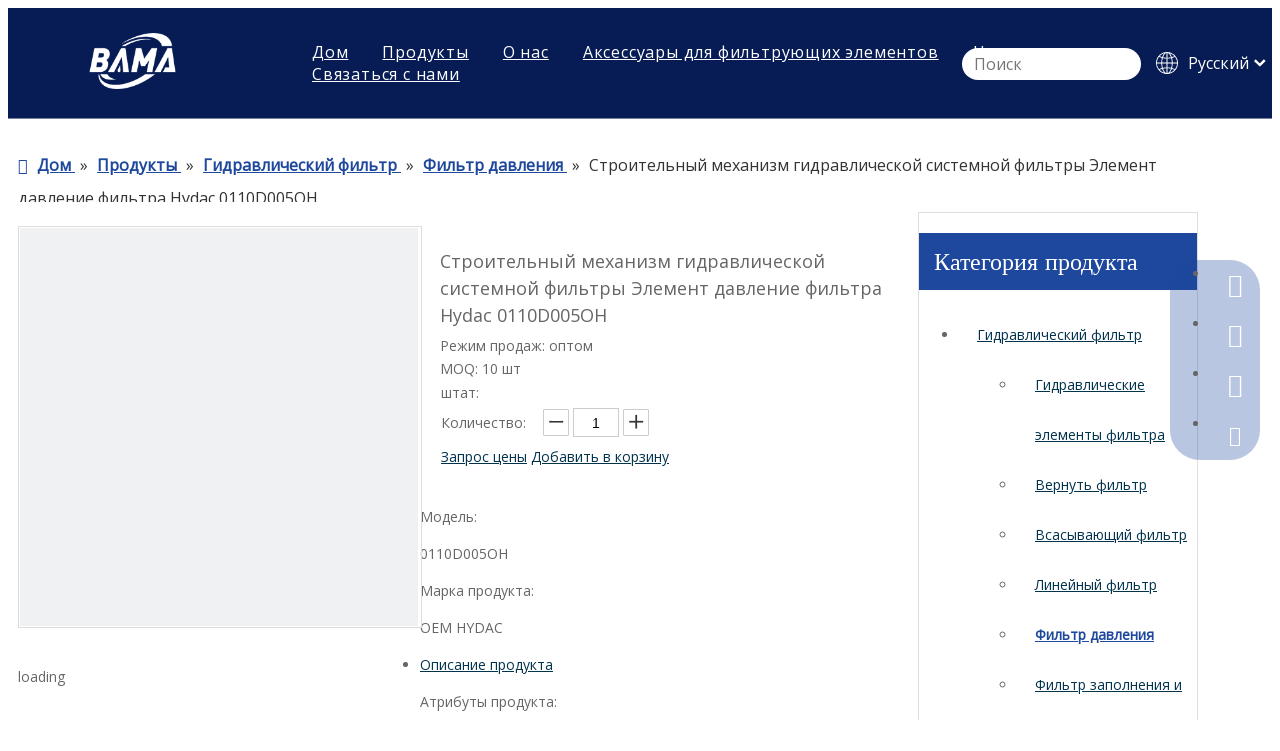

--- FILE ---
content_type: text/html;charset=utf-8
request_url: https://ru.filtersfilter.com/%D0%A1%D1%82%D1%80%D0%BE%D0%B8%D1%82%D0%B5%D0%BB%D1%8C%D0%BD%D1%8B%D0%B9-%D0%BC%D0%B5%D1%85%D0%B0%D0%BD%D0%B8%D0%B7%D0%BC-%D0%B3%D0%B8%D0%B4%D1%80%D0%B0%D0%B2%D0%BB%D0%B8%D1%87%D0%B5%D1%81%D0%BA%D0%BE%D0%B9-%D1%81%D0%B8%D1%81%D1%82%D0%B5%D0%BC%D0%BD%D0%BE%D0%B9-%D1%84%D0%B8%D0%BB%D1%8C%D1%82%D1%80%D1%8B-%D0%AD%D0%BB%D0%B5%D0%BC%D0%B5%D0%BD%D1%82-%D0%B4%D0%B0%D0%B2%D0%BB%D0%B5%D0%BD%D0%B8%D0%B5-%D1%84%D0%B8%D0%BB%D1%8C%D1%82%D1%80%D0%B0-Hydac-0110D005OH-pd47734799.html
body_size: 70047
content:
<!DOCTYPE html> <html lang="ru" prefix="og: http://ogp.me/ns#" style="height: auto;"> <head> <script>document.write=function(e){documentWrite(document.currentScript,e)};function documentWrite(documenturrentScript,e){var i=document.createElement("span");i.innerHTML=e;var o=i.querySelectorAll("script");if(o.length)o.forEach(function(t){if(t.src&&t.src!=""){var script=document.createElement("script");script.src=t.src;document.body.appendChild(script)}});document.body.appendChild(i)}
window.onloadHack=function(func){if(!!!func||typeof func!=="function")return;if(document.readyState==="complete")func();else if(window.addEventListener)window.addEventListener("load",func,false);else if(window.attachEvent)window.attachEvent("onload",func,false)};</script> <title>Строительный механизм гидравлической системы фильтра фильтра Элемент фильтра Hydac 0110D005OH - купить гидравлический фильтр давления, фильтр HYDAC, продукт HYDAC 0110D005OH на фильтрации бамы</title> <meta name="keywords" content="Гидравлический фильтр давления, фильтр Hydac, Hydac 0110D005OH"/> <meta name="description" content="Строительный механизм Гидравлический фильтр фильтра «Фильтр» Элемент Элемент Гидак 0110D005OH, найдите полную информацию о строительном механизме гидравлического фильтра «Фильтр давления»."/> <link data-type="dns-prefetch" data-domain="jrrorwxhllkplm5m-static.micyjz.com" rel="dns-prefetch" href="//jrrorwxhllkplm5m-static.micyjz.com"> <link data-type="dns-prefetch" data-domain="imrorwxhllkplm5p-static.micyjz.com" rel="dns-prefetch" href="//imrorwxhllkplm5p-static.micyjz.com"> <link data-type="dns-prefetch" data-domain="rprorwxhllkplm5p-static.micyjz.com" rel="dns-prefetch" href="//rprorwxhllkplm5p-static.micyjz.com"> <link rel="amphtml" href="https://ru.filtersfilter.com/amp/%D0%A1%D1%82%D1%80%D0%BE%D0%B8%D1%82%D0%B5%D0%BB%D1%8C%D0%BD%D1%8B%D0%B9-%D0%BC%D0%B5%D1%85%D0%B0%D0%BD%D0%B8%D0%B7%D0%BC-%D0%B3%D0%B8%D0%B4%D1%80%D0%B0%D0%B2%D0%BB%D0%B8%D1%87%D0%B5%D1%81%D0%BA%D0%BE%D0%B9-%D1%81%D0%B8%D1%81%D1%82%D0%B5%D0%BC%D0%BD%D0%BE%D0%B9-%D1%84%D0%B8%D0%BB%D1%8C%D1%82%D1%80%D1%8B-%D0%AD%D0%BB%D0%B5%D0%BC%D0%B5%D0%BD%D1%82-%D0%B4%D0%B0%D0%B2%D0%BB%D0%B5%D0%BD%D0%B8%D0%B5-%D1%84%D0%B8%D0%BB%D1%8C%D1%82%D1%80%D0%B0-Hydac-0110D005OH-pd47734799.html"/> <link rel="canonical" href="https://ru.filtersfilter.com/%D0%A1%D1%82%D1%80%D0%BE%D0%B8%D1%82%D0%B5%D0%BB%D1%8C%D0%BD%D1%8B%D0%B9-%D0%BC%D0%B5%D1%85%D0%B0%D0%BD%D0%B8%D0%B7%D0%BC-%D0%B3%D0%B8%D0%B4%D1%80%D0%B0%D0%B2%D0%BB%D0%B8%D1%87%D0%B5%D1%81%D0%BA%D0%BE%D0%B9-%D1%81%D0%B8%D1%81%D1%82%D0%B5%D0%BC%D0%BD%D0%BE%D0%B9-%D1%84%D0%B8%D0%BB%D1%8C%D1%82%D1%80%D1%8B-%D0%AD%D0%BB%D0%B5%D0%BC%D0%B5%D0%BD%D1%82-%D0%B4%D0%B0%D0%B2%D0%BB%D0%B5%D0%BD%D0%B8%D0%B5-%D1%84%D0%B8%D0%BB%D1%8C%D1%82%D1%80%D0%B0-Hydac-0110D005OH-pd47734799.html"/> <meta http-equiv="X-UA-Compatible" content="IE=edge"/> <meta name="renderer" content="webkit"/> <meta http-equiv="Content-Type" content="text/html; charset=utf-8"/> <meta name="viewport" content="width=device-width, initial-scale=1, user-scalable=no"/> <link rel="icon" href="//imrorwxhllkplm5p-static.micyjz.com/cloud/lqBpoKlmljSRkjokilmliq/favicon.ico"> <link rel="stylesheet" data-type="inlineHeadStyle" href="//imrorwxhllkplm5p-static.micyjz.com/phoenix/optimization/mpUAWQSCHYkE/0/inlineStyle.css?_=1768963949323"/> <template data-js-type='inlineHeadStyle' data-type='inlineStyle'><style data-inline="true" data-type="inlineHeadStyle" data-static="true">.control-group{display:block}.sitewidget-inquire .form-line-3 .control-group{margin-bottom:20px;width:30%;float:left;margin-left:5%}.sitewidget-inquire .form-line-2 .controls,.sitewidget-inquire .form-line-3 .controls{position:relative}.sitewidget-inquire select,.sitewidget-inquire textarea,.sitewidget-inquire input[type="text"],.sitewidget-inquire input[type="password"],.sitewidget-inquire input[type="datetime"],.sitewidget-inquire input[type="datetime-local"],.sitewidget-inquire input[type="date"],.sitewidget-inquire input[type="month"],.sitewidget-inquire input[type="time"],.sitewidget-inquire input[type="week"],.sitewidget-inquire input[type="number"],.sitewidget-inquire input[type="email"],.sitewidget-inquire input[type="url"],.sitewidget-inquire input[type="search"],.sitewidget-inquire input[type="tel"],.sitewidget-inquire input[type="color"],.uneditable-input{border-radius:4px;color:#555;display:inline-block;height:20px;line-height:20px;padding:4px 6px;vertical-align:middle}.sitewidget-inquire textarea,.sitewidget-inquire input[type="text"],.sitewidget-inquire input[type="password"],.sitewidget-inquire input[type="datetime"],.sitewidget-inquire input[type="datetime-local"],.sitewidget-inquire input[type="date"],.sitewidget-inquire input[type="month"],.sitewidget-inquire input[type="time"],.sitewidget-inquire input[type="week"],.sitewidget-inquire input[type="number"],.sitewidget-inquire input[type="email"],.sitewidget-inquire input[type="url"],.sitewidget-inquire input[type="search"],.sitewidget-inquire input[type="tel"],.sitewidget-inquire input[type="color"],.uneditable-input{background-color:#fff;border:1px solid #ccc;box-shadow:1px 1px 2px rgba(0,0,0,0.1) inset;transition:border .2s linear 0,box-shadow .2s linear 0s}.sitewidget-inquire .control-group .controls input,.sitewidget-inquire .control-group .controls select,.sitewidget-inquire .control-group .controls textarea{width:100%;padding:4px 0;text-indent:6px;box-sizing:content-box;margin-left:-1px}.sitewidget-inquire .form-right-angle .control-group .controls input,.sitewidget-inquire .form-right-angle #faptcha_response_field,.sitewidget-inquire .form-right-angle .control-group .controls select,.sitewidget-inquire .form-right-angle .control-group .controls textarea{border-radius:0}.sitewidget-inquire .form-line-3 .control-group:nth-child(3n+1),.sitewidget-inquire .form-line-3 .control-group.nth-child-3n{clear:both;margin-left:0}.sitewidget-inquire .form-line-2 .control-group.textarea,.sitewidget-inquire .form-line-3 .control-group.textarea{width:100%;margin-left:0}.control-group textarea{width:280px;height:80px;border-radius:4px}.sitewidget-inquire .control-group .controls textarea{resize:vertical}.sitewidget-inquire .form-line-2 .control-group.submitGroup,.sitewidget-inquire .form-line-3 .control-group.submitGroup{width:100%;margin:0}.sitewidget-inquire .btn{-moz-border-bottom-colors:none;-moz-border-left-colors:none;-moz-border-right-colors:none;-moz-border-top-colors:none;background-color:#f5f5f5;background:linear-gradient(to bottom,#fff,#e6e6e6);background-repeat:repeat-x;border-color:rgba(0,0,0,0.1) rgba(0,0,0,0.1) #b3b3b3;border-image:none;border-radius:4px;border-style:solid;border-width:1px;box-shadow:0 1px 0 rgba(255,255,255,0.2) inset,0 1px 2px rgba(0,0,0,0.05);color:#333;cursor:pointer;display:inline-block;font-size:14px;line-height:20px;margin-bottom:0;padding:4px 12px;text-align:center;vertical-align:middle}.sitewidget-inquire button.btn{font-family:inherit;margin:0;border:1px solid transparent;background:0;height:32px;padding:0 30px;display:inline-block;font-size:14px;text-shadow:none;text-align:center;white-space:nowrap;vertical-align:middle;-ms-touch-action:manipulation;touch-action:manipulation;cursor:pointer;-webkit-user-select:none;-moz-user-select:none;-ms-user-select:none;user-select:none;background:0;border:1px solid transparent;border-radius:4px;-moz-transition:all .3s ease-out;-webkit-transition:all .3s ease-out;-o-transition:all .3s ease-out;-ms-transition:all .3s ease-out;transition:all .3s ease-out;box-shadow:none}.sitewidget-inquire button.btn-primary{color:#fff;background-color:#337ab7;border-color:#2e6da4}.sitewidget-inquire #faptcha_response_field{width:220px}.errormessage{color:red;clear:both}.sitewidget-inquire .form-line-2 .imgVarifyCode,.sitewidget-inquire .form-line-3 .imgVarifyCode{clear:both;margin-left:0}.sitewidget-inquire .form-line-2 .controls .errormessage,.sitewidget-inquire .form-line-3 .controls .errormessage{position:absolute;bottom:-14px;height:16px;line-height:16px;font-size:12px;left:10px;right:8px;text-align:center;white-space:nowrap;overflow:hidden;text-overflow:ellipsis;background-color:#c00;color:#fff;opacity:.9}.sitewidget-inquire .form-line-3 .controls .errormessage{left:0;right:-2px}.follow-a{display:inline-block;margin:1px;text-align:center !important}.svg-box{padding:5px;background:#000;color:#fff;transition:all .3s;display:inline-block;line-height:1;overflow:hidden;vertical-align:middle}.sitewidget-position .sitewidget-bd{font-size:14px;line-height:2em}.sitewidget-position .sitewidget-bd a,.sitewidget-position .sitewidget-bd .sitewidget-position-current{margin:0 5px}.sitewidget-pictureNew .sitewidget-bd .picture-wrap{line-height:0}.sitewidget-pictureNew img{vertical-align:middle}.sitewidget-pictureNew .mobile-imgBox img{position:relative;max-width:100%}body,.backstage-frontendpreview{background-position:top center;background-repeat:repeat;background-attachment:scroll}.backstage-stwidgets-settingwrap,.siteblocks-container :not(.edit-normal){font-family:Open Sans}.fTKUpfApYGlv_20220329155645[data-classattr='siteblocks-UmAUfKppjANb-20211203170311'] div[data-auto_uuid='84ec2c56-c141-49da-b5fb-0465fc9fa65b']{border-left:0 solid #000;border-right:0 solid #000;border-top:0 solid #000;border-bottom:0 solid #000;border-top-right-radius:0;border-top-left-radius:0;border-bottom-right-radius:0;border-bottom-left-radius:0;margin-top:auto;margin-right:auto;margin-bottom:auto;margin-left:auto;padding-top:0;padding-right:0;padding-bottom:0;padding-left:0}.fTKUpfApYGlv_20220329155645[data-classattr='siteblocks-UmAUfKppjANb-20211203170311'] div[data-auto_uuid='97e88f0a-12b8-4671-96b6-307c8be4ce67']{font-size:16px;color:#1e489d;font-weight:400}.fTKUpfApYGlv_20220329155645[data-classattr='siteblocks-UmAUfKppjANb-20211203170311'] div[data-auto_uuid='97e88f0a-12b8-4671-96b6-307c8be4ce67']{border-left:0 solid #000;border-right:0 solid #000;border-top:0 solid #000;border-bottom:0 solid #000;border-top-right-radius:0;border-top-left-radius:0;border-bottom-right-radius:0;border-bottom-left-radius:0;margin-top:auto;margin-right:auto;margin-bottom:auto;margin-left:auto;padding-top:0;padding-right:0;padding-bottom:0;padding-left:0;letter-spacing:0;line-height:2em;text-align:left}.fTKUpfApYGlv_20220329155645[data-classattr='siteblocks-UmAUfKppjANb-20211203170311'] div[data-auto_uuid='97e88f0a-12b8-4671-96b6-307c8be4ce67'] *:not(a){font-size:16px;color:#1e489d;font-weight:400}.fTKUpfApYGlv_20220329155645[data-classattr='siteblocks-UmAUfKppjANb-20211203170311'] div[data-auto_uuid='58da4826-1c00-4471-934f-761d0356f01d']{border-left:0 solid #000;border-right:0 solid #000;border-top:0 solid #000;border-bottom:0 solid #000;border-top-right-radius:0;border-top-left-radius:0;border-bottom-right-radius:0;border-bottom-left-radius:0;margin-top:auto;margin-right:auto;margin-bottom:auto;margin-left:auto;padding-top:0;padding-right:0;padding-bottom:0;padding-left:0}.sitewidget-position-20150126161948{border-left:0 solid #000;border-right:0 solid #000;border-top:0 solid #000;border-bottom:0 solid #000;border-top-right-radius:0;border-top-left-radius:0;border-bottom-right-radius:0;border-bottom-left-radius:0;margin-top:0;margin-right:0;margin-bottom:0;margin-left:0;padding-top:30px;padding-right:0;padding-bottom:20px;padding-left:0;box-shadow:0}.sitewidget-bd{font-family:Open Sans;font-size:14px;color:#666;font-weight:400;letter-spacing:0;line-height:1.7em;text-align:left}.sitewidget-bd{background-position:left top;background-repeat:repeat;background-attachment:scroll}.sitewidget-position-20150126161948 .sitewidget-bd{border-left:0 solid #545454;border-right:0 solid #545454;border-top:0 solid #545454;border-bottom:1px solid #eee;border-top-right-radius:0;border-top-left-radius:0;border-bottom-right-radius:0;border-bottom-left-radius:0;margin-top:0;margin-right:0;margin-bottom:0;margin-left:0;padding-top:0;padding-right:0;padding-bottom:0;padding-left:0}.sitewidget-position-20150126161948 .sitewidget-bd{font-size:16px;color:#333;font-weight:0}.sitewidget-position-20150126161948 .sitewidget-bd *,.sitewidget-position-20150126161948 .sitewidget-bd{letter-spacing:0;line-height:2em;text-align:left}.sitewidget-position-20150126161948 .sitewidget-position-description .block-icon{color:#1e489d;vertical-align:initial}div[class^='sitewidget-'] a{font-family:Open Sans;font-size:14px;color:#02334d;font-weight:0;letter-spacing:0;line-height:1.7em;text-align:left}.sitewidget-position-20150126161948 .sitewidget-bd a{font-size:16px;color:#1e489d;font-weight:bold;letter-spacing:0;line-height:2em;text-align:left}.gbColor0,a.gbColor0{color:#1e489d !important}.gbBdColor0,a.gbBdColor0{border-color:#1e489d !important}.sitewidget-prodCategory-20211226174027{border-left:1px solid #dfdfdf;border-right:1px solid #dfdfdf;border-top:1px solid #dfdfdf;border-bottom:1px solid #dfdfdf;border-top-right-radius:0;border-top-left-radius:0;border-bottom-right-radius:0;border-bottom-left-radius:0;margin-top:0;margin-right:0;margin-bottom:0;margin-left:0;padding-top:0;padding-right:0;padding-bottom:0;padding-left:0;box-shadow:0}.sitewidget-hd{background-position:left top;background-repeat:repeat;background-attachment:scroll}.sitewidget-prodCategory-20211226174027 .sitewidget-hd{display:block;background-color:#1e489d;border-left:0 solid #505967;border-right:0 solid #505967;border-top:0 solid #505967;border-bottom:0 solid #505967;border-top-right-radius:0;border-top-left-radius:0;border-bottom-right-radius:0;border-bottom-left-radius:0;margin-top:0;margin-right:0;margin-bottom:0;margin-left:0;padding-top:0;padding-right:0;padding-bottom:0;padding-left:15px}.sitewidget-hd>h2,.sitewidget-hd>h1{font-family:Lexend Deca;font-size:24px;color:#333;font-weight:0;letter-spacing:0;line-height:1.8em;text-align:left}.sitewidget-prodCategory-20211226174027 .sitewidget-hd>h2{font-size:24px;color:#fff;font-weight:400;letter-spacing:0;line-height:2.4em;text-align:left}.sitewidget-prodCategory-20211226174027 .sitewidget-bd{border-left:0 solid #666;border-right:0 solid #666;border-top:0 solid #666;border-bottom:0 solid #666;border-top-right-radius:0;border-top-left-radius:0;border-bottom-right-radius:0;border-bottom-left-radius:0;margin-top:0;margin-right:0;margin-bottom:0;margin-left:0;padding-top:0;padding-right:0;padding-bottom:0;padding-left:0}.sitewidget-prodCategory-20211226174027 .sitewidget-bd a{font-size:14px;color:#02334d;font-weight:400;letter-spacing:0;line-height:3.6em;text-align:left}.sitewidget-relatedProducts-20211226174157{border-left:1px solid #ddd;border-right:1px solid #ddd;border-top:1px solid #ddd;border-bottom:1px solid #ddd;border-top-right-radius:0;border-top-left-radius:0;border-bottom-right-radius:0;border-bottom-left-radius:0;margin-top:30px;margin-right:0;margin-bottom:0;margin-left:0;padding-top:0;padding-right:0;padding-bottom:0;padding-left:0;box-shadow:0}.sitewidget-relatedProducts-20211226174157 .sitewidget-hd{display:block;background-color:#1e489d;border-left:0 solid #000;border-right:0 solid #000;border-top:0 solid #000;border-bottom:0 solid #000;border-top-right-radius:0;border-top-left-radius:0;border-bottom-right-radius:0;border-bottom-left-radius:0;margin-top:0;margin-right:0;margin-bottom:0;margin-left:0;padding-top:0;padding-right:0;padding-bottom:0;padding-left:16px}.sitewidget-relatedProducts-20211226174157 .sitewidget-hd>h2{font-size:24px;color:#fff;font-weight:400;letter-spacing:0;line-height:2.3em;text-align:left}.sitewidget-relatedProducts-20211226174157 .sitewidget-bd{border-left:0 solid #666;border-right:0 solid #666;border-top:0 solid #666;border-bottom:0 solid #666;border-top-right-radius:0;border-top-left-radius:0;border-bottom-right-radius:0;border-bottom-left-radius:0;margin-top:0;margin-right:0;margin-bottom:0;margin-left:0;padding-top:0;padding-right:0;padding-bottom:0;padding-left:0}#outerContainer_1640509698818{background-color:#222;border-left:0 solid #000;border-right:0 solid #000;border-top:0 solid #000;border-bottom:0 solid #000;border-top-right-radius:0;border-top-left-radius:0;border-bottom-right-radius:0;border-bottom-left-radius:0;margin-top:0;margin-bottom:0;padding-top:0;padding-bottom:0;box-shadow:0}#outerContainer_1640509698818>.container{border-left:0 solid #000;border-right:0 solid #000;border-top:0 solid #000;border-bottom:0 solid #000;border-top-right-radius:0;border-top-left-radius:0;border-bottom-right-radius:0;border-bottom-left-radius:0;margin-top:0;margin-bottom:0;padding-top:0;padding-bottom:0}.sitewidget-pictureNew-20211226170850{border-left:0 solid #000;border-right:0 solid #000;border-top:0 solid #000;border-bottom:0 solid #000;border-top-right-radius:0;border-top-left-radius:0;border-bottom-right-radius:0;border-bottom-left-radius:0;margin-top:0;margin-right:0;margin-bottom:0;margin-left:0;padding-top:0;padding-right:50px;padding-bottom:0;padding-left:0;box-shadow:0}.sitewidget-pictureNew-20211226170850 .sitewidget-bd{border-left:0 solid #666;border-right:0 solid #666;border-top:0 solid #666;border-bottom:0 solid #666;border-top-right-radius:0;border-top-left-radius:0;border-bottom-right-radius:0;border-bottom-left-radius:0;margin-top:0;margin-right:0;margin-bottom:0;margin-left:0;padding-top:0;padding-right:0;padding-bottom:0;padding-left:0}.sitewidget-follow-20211226175747{border-left:0 solid #000;border-right:0 solid #000;border-top:0 solid #000;border-bottom:0 solid #000;border-top-right-radius:0;border-top-left-radius:0;border-bottom-right-radius:0;border-bottom-left-radius:0;margin-top:0;margin-right:0;margin-bottom:0;margin-left:0;padding-top:20px;padding-right:0;padding-bottom:0;padding-left:0;box-shadow:0}.sitewidget-follow-20211226175747 .sitewidget-bd{border-left:0 solid #666;border-right:0 solid #666;border-top:0 solid #666;border-bottom:0 solid #666;border-top-right-radius:0;border-top-left-radius:0;border-bottom-right-radius:0;border-bottom-left-radius:0;margin-top:0;margin-right:0;margin-bottom:0;margin-left:0;padding-top:0;padding-right:0;padding-bottom:0;padding-left:0}.sitewidget-follow-20211226175747 .follow-a{margin:0 5px 0 0}.sitewidget-follow-20211226175747 .svg-box{padding:5px}.sitewidget-follow-20211226175747 .svg-box{background:#fff;color:#1e489d;border-style:solid;border-color:#333;border-width:0;border-radius:50%}.sitewidget-follow-20211226175747 .svg-box i{font-size:16px}.sitewidget-quickNav-20220215100915{border-left:0 solid #000;border-right:0 solid #000;border-top:0 solid #000;border-bottom:0 solid #000;border-top-right-radius:0;border-top-left-radius:0;border-bottom-right-radius:0;border-bottom-left-radius:0;margin-top:0;margin-right:0;margin-bottom:0;margin-left:0;padding-top:0;padding-right:0;padding-bottom:0;padding-left:0;box-shadow:0}.sitewidget-quickNav-20220215100915 .sitewidget-hd{display:block;border-left:0 solid #000;border-right:0 solid #000;border-top:0 solid #000;border-bottom:0 solid #000;border-top-right-radius:0;border-top-left-radius:0;border-bottom-right-radius:0;border-bottom-left-radius:0;margin-top:0;margin-right:0;margin-bottom:0;margin-left:0;padding-top:0;padding-right:0;padding-bottom:0;padding-left:0}.sitewidget-quickNav-20220215100915 .sitewidget-hd>h2{font-size:20px;color:#fff;font-weight:400;letter-spacing:0;line-height:1.8em;text-align:left}.sitewidget-quickNav-20220215100915 .sitewidget-bd{border-left:0 solid #666;border-right:0 solid #666;border-top:0 solid #666;border-bottom:0 solid #666;border-top-right-radius:0;border-top-left-radius:0;border-bottom-right-radius:0;border-bottom-left-radius:0;margin-top:0;margin-right:0;margin-bottom:0;margin-left:0;padding-top:0;padding-right:0;padding-bottom:0;padding-left:0}.sitewidget-quickNav-20220215100915 .sitewidget-bd a{font-size:14px;color:#eee;font-weight:400;letter-spacing:0;line-height:2em;text-align:left}.sitewidget-onlineService-20220215102623.onlineservice-fixed-styleRight13{right:autopx !important;left:auto !important}.sitewidgetOnlineServiceStyle13 .sitewidget-bd .onlineservice-fixed-blocks-list{background:rgba(30,72,157,0.31) !important}.onlineservice-fixed-left13 .onlineservice-fixed-blocks-items .onlineservice-fixed-blocks-tips{background:#1e489d !important}.sitewidget-quickNav-20211226171509{border-left:0 solid #000;border-right:0 solid #000;border-top:0 solid #000;border-bottom:0 solid #000;border-top-right-radius:0;border-top-left-radius:0;border-bottom-right-radius:0;border-bottom-left-radius:0;margin-top:0;margin-right:0;margin-bottom:0;margin-left:0;padding-top:0;padding-right:0;padding-bottom:0;padding-left:0;box-shadow:0}.sitewidget-quickNav-20211226171509 .sitewidget-hd{display:block;border-left:0 solid #000;border-right:0 solid #000;border-top:0 solid #000;border-bottom:0 solid #000;border-top-right-radius:0;border-top-left-radius:0;border-bottom-right-radius:0;border-bottom-left-radius:0;margin-top:0;margin-right:0;margin-bottom:0;margin-left:0;padding-top:0;padding-right:0;padding-bottom:0;padding-left:0}.sitewidget-quickNav-20211226171509 .sitewidget-hd>h2{font-size:20px;color:#fff;font-weight:400;letter-spacing:0;line-height:1.8em;text-align:left}.sitewidget-quickNav-20211226171509 .sitewidget-bd{border-left:0 solid #666;border-right:0 solid #666;border-top:0 solid #666;border-bottom:0 solid #666;border-top-right-radius:0;border-top-left-radius:0;border-bottom-right-radius:0;border-bottom-left-radius:0;margin-top:0;margin-right:0;margin-bottom:0;margin-left:0;padding-top:0;padding-right:0;padding-bottom:0;padding-left:0}.sitewidget-quickNav-20211226171509 .sitewidget-bd a{font-size:14px;color:#eee;font-weight:400;letter-spacing:0;line-height:2em;text-align:left}.sitewidget-form-20211226171941{border-left:0 solid #000;border-right:0 solid #000;border-top:0 solid #000;border-bottom:0 solid #000;border-top-right-radius:0;border-top-left-radius:0;border-bottom-right-radius:0;border-bottom-left-radius:0;margin-top:0;margin-right:0;margin-bottom:0;margin-left:0;padding-top:0;padding-right:0;padding-bottom:0;padding-left:0;box-shadow:0}.sitewidget-form-20211226171941 .sitewidget-hd{display:block;border-left:0 solid #000;border-right:0 solid #000;border-top:0 solid #000;border-bottom:0 solid #000;border-top-right-radius:0;border-top-left-radius:0;border-bottom-right-radius:0;border-bottom-left-radius:0;margin-top:0;margin-right:0;margin-bottom:0;margin-left:0;padding-top:0;padding-right:0;padding-bottom:0;padding-left:0}.sitewidget-form-20211226171941 .sitewidget-bd{border-left:0 solid #666;border-right:0 solid #666;border-top:0 solid #666;border-bottom:0 solid #666;border-top-right-radius:0;border-top-left-radius:0;border-bottom-right-radius:0;border-bottom-left-radius:0;margin-top:0;margin-right:0;margin-bottom:0;margin-left:0;padding-top:0;padding-right:0;padding-bottom:0;padding-left:0}.sitewidget-form-20211226171941 .sitewidget-bd{font-size:14px;color:#fff;font-weight:400}.sitewidget-form-20211226171941 .sitewidget-bd *,.sitewidget-form-20211226171941 .sitewidget-bd{letter-spacing:0;line-height:1.7em;text-align:left}.sitewidget-form-20211226171941 select,.sitewidget-form-20211226171941 input[type="text"],.sitewidget-form-20211226171941 input[type="password"],.sitewidget-form-20211226171941 input[type="datetime"],.sitewidget-form-20211226171941 input[type="datetime-local"],.sitewidget-form-20211226171941 input[type="date"],.sitewidget-form-20211226171941 input[type="month"],.sitewidget-form-20211226171941 input[type="time"],.sitewidget-form-20211226171941 input[type="week"],.sitewidget-form-20211226171941 input[type="number"],.sitewidget-form-20211226171941 input[type="email"],.sitewidget-form-20211226171941 input[type="url"],.sitewidget-form-20211226171941 input[type="search"],.sitewidget-form-20211226171941 input[type="tel"],.sitewidget-form-20211226171941 input[type="color"],.sitewidget-form-20211226171941 .uneditable-input{height:20px !important}.sitewidget-form-20211226171941 #formsubmit{border:2px solid #1e489d;border-radius:0;background:#1e489d;color:#fff;font-size:14px;width:100%;height:30px}#outerContainer_1640510505695{background-color:#1e489d;border-left:0 solid #000;border-right:0 solid #000;border-top:0 solid #000;border-bottom:0 solid #000;border-top-right-radius:0;border-top-left-radius:0;border-bottom-right-radius:0;border-bottom-left-radius:0;margin-top:0;margin-bottom:0;padding-top:10px;padding-bottom:10px;box-shadow:0}#outerContainer_1640510505695>.container{border-left:0 solid #000;border-right:0 solid #000;border-top:0 solid #000;border-bottom:0 solid #000;border-top-right-radius:0;border-top-left-radius:0;border-bottom-right-radius:0;border-bottom-left-radius:0;margin-top:0;margin-bottom:0;padding-top:0;padding-bottom:0}.sitewidget-text-20211226172142{border-left:0 solid #000;border-right:0 solid #000;border-top:0 solid #000;border-bottom:0 solid #000;border-top-right-radius:0;border-top-left-radius:0;border-bottom-right-radius:0;border-bottom-left-radius:0;margin-top:0;margin-right:0;margin-bottom:0;margin-left:0;padding-top:0;padding-right:0;padding-bottom:0;padding-left:0;box-shadow:0}.sitewidget-text-20211226172142 .sitewidget-bd{border-left:0 solid #666;border-right:0 solid #666;border-top:0 solid #666;border-bottom:0 solid #666;border-top-right-radius:0;border-top-left-radius:0;border-bottom-right-radius:0;border-bottom-left-radius:0;margin-top:0;margin-right:0;margin-bottom:0;margin-left:0;padding-top:0;padding-right:0;padding-bottom:0;padding-left:0}.sitewidget-text-20211226172142 .sitewidget-bd{font-size:14px;color:#fff;font-weight:400}.sitewidget-text-20211226172142 .sitewidget-bd *,.sitewidget-text-20211226172142 .sitewidget-bd{letter-spacing:0;line-height:1.7em;text-align:left}.sitewidget-text-20211226172142 .sitewidget-bd a{font-size:14px;color:#fff;font-weight:400;letter-spacing:0;line-height:2em;text-align:left}.sitewidget-prodCategory-20211226174027 .sitewidget-bd ul li.on>a,.sitewidget-prodCategory-20211226174027 .sitewidget-bd ul.sm li.on>a{color:#1e489d}.sitewidget-form-20211226171941 .sitewidget-hd>h2{font-size:20px;color:#eee;font-weight:400;letter-spacing:0;line-height:1.8em;text-align:left}.onlineservice-fixed-style{position:fixed;z-index:99}.onlineservice-fixed-style{right:0;top:30%}.onlineservice-fixed-style ul{background-color:#000;fliter:alpha(opacity=30);background-color:rgba(0,0,0,0.3)}.onlineservice-fixed-style ul{border-radius:10px 0 0 10px}.sitewidget-onlineService.onlineservice-fixed-style ul li{line-height:28px;position:relative;white-space:nowrap;height:48px;width:54px}.onlineservice-fixed-style ul li div{position:absolute;padding:12px 13px;top:0;right:0;border-radius:10px 0 0 10px;width:28px;transition:width .3s ease-in}.onlineservice-fixed-style ul li i{background:url([data-uri]);background-repeat:no-repeat}.onlineservice-fixed-style ul li i{display:inline-block;width:28px;height:28px}.onlineservice-fixed-style ul .onlineService_t i{background-position:0 -56px}.onlineservice-fixed-style ul .onlineService_q i{background-position:0 0}.onlineservice-fixed-style ul .onlineService_e i{background-position:0 -111px}.owl-theme .owl-controls{margin-top:10px;text-align:center}.order-plus,.order-minus{margin-top:-3px;background:#fff;border:1px solid #ccc;border-radius:1px;height:1.8em;font-size:14px !important;padding:0 12px;color:#333;cursor:pointer;line-height:1.8em;display:inline-block;text-align:center;vertical-align:middle;outline:0;text-decoration:none}.order-minus{background:url([data-uri]) no-repeat center !important}.order-quan-input{width:40px;line-height:1.8em;height:1.8em;outline:0;border:1px solid #ccc;text-align:center;font-size:14px}.order-plus{background:url([data-uri]) no-repeat center !important}.labelclass{position:relative;overflow:hidden}.prodDetail-ttl{display:none;flex-direction:column;align-items:center;justify-content:center;left:-25px;width:95px;min-height:30px;transform:translateX(30%) rotate(315deg) translateZ(1px);transform-origin:left top;box-shadow:0 -100px 0 100px red;color:#fff;position:absolute;top:70px;text-align:center;font-size:14px;font-weight:700;line-height:1.2;z-index:1;background-color:red;word-break:break-word}.prodDetail-ttr{display:none;flex-direction:column;align-items:center;justify-content:center;right:0;width:95px;min-height:30px;padding-bottom:5px;transform:translateX(30%) rotate(45deg) translateZ(1px);transform-origin:left top;box-shadow:0 -100px 0 100px red;color:#fff;position:absolute;top:0;text-align:center;font-size:14px;font-weight:700;line-height:1.2;z-index:1;background-color:red;word-break:break-word}.prodDetail-tt{height:26px;position:absolute;z-index:2;display:none}.prodDetail-0-tt{top:0;left:0}.prodDetail-itl{position:absolute;display:none;z-index:2}.prodDetail-0-itl{top:0;left:0}.prodDetail-itr{position:absolute;display:none;z-index:2}.prodDetail-0-itr{top:0;right:0}.prodDetail-ir{position:absolute;display:none;z-index:3}.prodDetail-0-ir{top:10px;right:0}.prodDetail-tts{white-space:nowrap;width:73px;padding:0 5px;background-color:#000;color:#fff;text-align:center;display:none;font-size:14px;font-weight:normal;line-height:1.5em;margin-bottom:-3px}.easyzoom{position:relative;display:inline-block;*display:inline;*zoom:1}.easyzoom img{vertical-align:bottom}.detial-cont-prodescription td{border:1px solid #ccc;border-collapse:collapse}.sq3_header_1{width:100%;top:0;left:0;z-index:1000}#siteblocks-setting-wrap-rrUCsDhQWToO .sq3_header_1{background-color:#071c54}.proddetail-bigpic{float:left;position:relative;z-index:1}.proddetail-pic400 .proddetail-bigpic{width:402px}.proddetail-picshow{position:relative;border:1px solid #ddd}.proddetail-wrap .video_play_icon{cursor:pointer;position:absolute;left:10px;bottom:10px;width:50px;height:50px;z-index:105;background:#f0f1f2 0px -2px no-repeat}.sitewidget-proddetail .proddetail-wrap[hasprodvideo="false"] .video_play_icon{display:none !important}.proddetail-pic400 .proddetail-picshow .proddetail-showinner{width:400px;min-height:70px}.proddetail-showinner td{text-align:center;vertical-align:middle;width:100%;height:100%;background-color:#fff}.proddetail-bigpic .easyzoom{display:block}.proddetail-showinner img{display:block;margin:0 auto}.proddetail-bigpic .easyzoom .jqzoom .jqzoomw400{max-width:400px}.pro_pic_small{position:relative}.prodetail-video-box{position:relative}.thumblist-scroll-btns{margin-top:10px}.sitewidget-proddetail .prodd-color-bg .thumblist-scroll-btns,.sitewidget-proddetail .prodd-color-otl .thumblist-scroll-btns{margin-top:10px}.thumblist-scroll{position:relative;overflow:hidden;margin:0 auto}.proddetail-pic400 .thumblist-scroll{width:400px}.thumblist-scroll #thumblist{width:999em}.thumblist-scroll #thumblist li{float:left;padding:0 2px}.thumblist-scroll #thumblist li:first-child{padding-left:0}.thumblist-scroll #thumblist li a{display:table;height:60px;border:1px solid #CCC;outline:0}.thumblist-scroll #thumblist li .maplargepic400{height:60px}.thumblist-scroll #thumblist li a.zoomThumbActive{border:2px solid #dd4a4b}.sitewidget-proddetail .prodd-color-bg .thumblist-scroll #thumblist li a,.sitewidget-proddetail .prodd-color-otl .thumblist-scroll #thumblist li a{margin-top:6px}.sitewidget-proddetail .prodd-color-bg .thumblist-scroll #thumblist li a.zoomThumbActive{border:2px solid #fe9b0a;position:relative}.thumblist-scroll #thumblist li a span{display:table-cell;vertical-align:middle;text-align:center;line-height:1em;font-size:0}#thumblist .maplargepic400 img{width:60px;height:auto;max-height:60px;object-fit:contain}.sitewidget-proddetail .prodd-color-bg .thumblist-scroll #thumblist li a.zoomThumbActive:after,.sitewidget-proddetail .prodd-color-otl .thumblist-scroll #thumblist li a.zoomThumbActive:after{content:' ';width:11px;height:6px;position:absolute;top:-6px;left:50%;margin-left:-3px;background:url([data-uri]) no-repeat}.sitewidget-proddetail .prodd-color-bg .thumblist-scroll #thumblist li a.zoomThumbActive:after{background-position:-170px 0}.thumblist-scroll #thumblist li:last-child{padding-right:0}.prodlist-pro-shareit{margin-top:10px;margin-bottom:10px}.prodlist-pro-shareit .prodlist-pro-shareiten,.prodlist-pro-shareit .prodlist-pro-shareitcn{margin-right:2px}.sitewidget-proddetail .prodlist-pro-shareit .prodlist-pro-shareiten{line-height:18px}.proddetail-description{width:100%;float:right}.proddetail-pic400 .proddetail-description{margin-left:-402px}.proddetail-pic400 .description-inner{padding-left:412px}.pro-this-description{padding:10px 10px 20px}.this-description-name{font-size:18px;font-weight:normal;line-height:1.5em;margin-bottom:5px}.sitewidget-proddetail .row{zoom:1}.row:before,.row:after{content:" ";display:table}.col-xs-1,.col-sm-1,.col-md-1,.col-lg-1,.col-xs-2,.col-sm-2,.col-md-2,.col-lg-2,.col-xs-3,.col-sm-3,.col-md-3,.col-lg-3,.col-xs-4,.col-sm-4,.col-md-4,.col-lg-4,.col-xs-5,.col-sm-5,.col-md-5,.col-lg-5,.col-xs-6,.col-sm-6,.col-md-6,.col-lg-6,.col-xs-7,.col-sm-7,.col-md-7,.col-lg-7,.col-xs-8,.col-sm-8,.col-md-8,.col-lg-8,.col-xs-9,.col-sm-9,.col-md-9,.col-lg-9,.col-xs-10,.col-sm-10,.col-md-10,.col-lg-10,.col-xs-11,.col-sm-11,.col-md-11,.col-lg-11,.col-xs-12,.col-sm-12,.col-md-12,.col-lg-12{min-height:1px}.col-md-1,.col-md-2,.col-md-3,.col-md-4,.col-md-5,.col-md-6,.col-md-7,.col-md-8,.col-md-9,.col-md-10,.col-md-11,.col-md-12{float:left}.col-md-12{width:100%}.row>div[class^="col-"]{padding:10px 0}.row>div.col-md-12{padding:0}.row>div[class^="col-"]>div[id^="location_"]{margin:0 10px}.row>div.col-md-12>div[id^="location_"]{margin:0}.container .row>div.col-md-12>div[id^="location_"],.row .row>div.col-md-12>div[id^="location_"]{margin:0 10px}.row:after{clear:both}.container:after{clear:both}.col-md-9{width:75%}table{border-collapse:collapse;border-spacing:0}.fll{float:left}h1,h2,h3,h4,h5,h6{font-weight:normal}address,caption,cite,code,dfn,em,th,var{font-style:normal;font-weight:normal}caption,th{text-align:left}.lazyloading{background:#eee}.flr{float:right}.col-md-3{width:25%}.sitewidget-hd{position:relative}.sitewidget-placeholder .sitewidget-bd>div.resizee{min-height:10px}.col-md-1{width:8.333333333333332%}.col-md-2{width:16.666666666666664%}.mt10{margin-top:10px}.mb10{margin-bottom:10px}.mr10{margin-right:10px}.mb15{margin-bottom:15px}.sliderTable{position:relative;width:100%;overflow:auto}.sliderTable table{border-collapse:collapse;border:1px solid #ccc;margin-bottom:5px;width:100%}.sliderTable table{min-width:640px;width:100%}.sliderTable td{border:1px solid #ccc;padding-left:2px;padding-right:2px}.sliderTable .inner-zoom{position:absolute;top:8px;right:8px;font-size:42px;color:#999;z-index:9;cursor:pointer}.inquire-basket-listwrap{position:fixed;z-index:2147483647;right:0;bottom:0;width:230px;background-color:#fff;border:1px solid #aaa;box-shadow:0 0 8px #999}#prodInquireBasket{display:none}.shoppingBasketIcon{display:none;z-index:98;position:fixed;right:10px;bottom:120px;width:50px;height:50px;border-radius:25px;background:#7a8599;text-align:center;line-height:50px;font-size:25px;cursor:pointer}.shoppingBasketIcon{display:block}.shoppingBasketIcon .fa-shopping-cart{color:#fff;line-height:50px}[data-type="rows"][data-level="rows"]{display:flex}.slight-submenu-wrap li{position:relative;padding-left:18px}.sq3_header_1{height:110px;border-bottom:solid 1px rgba(255,255,255,0.45);display:flex;align-items:center;transition:all .5s ease,background-color .3s ease-out;justify-content:space-between;position:relative;background-color:rgba(0,0,0,0.1)}.sq3_header_1Hover{position:absolute;left:0;top:110px;width:100%;height:0;background:#fff;transition:all .5s ease}.sq3_header_1 .sq_icon_1 .sq_icon_img img{height:56px;transition:all .5s ease,background-color .3s ease-out;margin-left:30px;margin-right:30px}.sq3_header_2 .sq_nav_1 .navigation>ul>li{display:inline-block;font-family:"ITC-AvantGarde-Gothic Book","Noto Sans",sans-serif;font-size:16px;color:rgba(255,255,255,1);letter-spacing:.05rem;list-style:none;padding:0;margin:0 15px}.sq3_header_2 .sq_nav_1 .navigation ul li a{position:relative}.sq3_header_2 .sq_nav_1 .navigation>ul>li>a{color:#fff;padding:44px 0}.sq3_header_2 .sq_nav_1 .navigation ul li a:before{content:'';position:absolute;left:-4%;bottom:20px;height:2px;width:110%;transform:rotateY(90deg);background:#fff;transition:ease-in-out .4s}.sq3_header_2 .sq_nav_1 .navigation>ul>li.sqOnNav>a:before{transform:rotateY(0)}.sq3_header_1 .sq_right_1{width:210px;display:flex;align-items:center;height:110px;transition:all .5s ease,background-color .3s ease-out}.sq3_header_1 .sq_right_1 .sq_search_1{display:inline-block}.sq3_header_1 .sq_right_1 .sq_search_1 .serach .search-wrap .search-input{display:flex;position:relative;align-items:center}.sq3_header_1 .sq_right_1 .sq_search_1 .serach .search-wrap .search-input>input{position:absolute;left:-100px;border:0;height:30px;border-radius:40px;text-indent:10px;outline:0;margin-top:1px;top:50%;transform:translateY(-50%)}.sq3_header_1 .sq_right_1 .sq_search_1 .serach .search-wrap .search-input>svg{cursor:pointer;width:22px;height:22px;transform:translateY(1px);margin-right:10px;margin-left:20px;margin-top:-3px}.sq3_header_1 .sq_right_1 .sq_search_1 .serach .search-wrap .search-input>button{border:0;background:transparent;outline:0}.sq3_header_1 .sq_right_1 .sq_language_1{display:inline-block}.sq3_header_1 .sq_right_1 .sq_language_1 .langBar{position:relative}.sq3_header_1 .sq_right_1 .sq_language_1 .lang-show-word{display:flex;align-items:center}.sq3_header_1 .sq_right_1 .sq_language_1 .lang-show-word .sq_language_span{font-size:16px;color:#fff;cursor:pointer;width:135px;height:30px;transition:ease-in-out .5s;display:flex;align-items:center;justify-content:center;border:1px solid transparent;border-top-left-radius:6px;border-top-right-radius:6px}.sq3_header_1 .sq_right_1 .sq_language_1 .lang-show-word .sq_language_span>svg:nth-of-type(1){width:22px;height:22px;margin-right:10px;cursor:pointer;transition:all .5s ease}.sq3_header_1 .sq_right_1 .sq_language_1 .langBar .lang-list{position:absolute;top:32px;left:0;height:0;background:#fff;border-bottom-left-radius:6px;border-bottom-right-radius:6px;box-shadow:0 0 4px 0 #ccc;transition:ease-in-out .6s;display:block;overflow:hidden;width:122px;padding-left:15px}.sq3_header_1 .sq_right_1 .sq_language_1 .langBar .lang-list li{line-height:28px;transition:ease-in-out .5s}.sq3_header_1 .sq_right_1 .sq_language_1 .langBar .lang-list li a{color:#525ca3;font-size:14px}.lang-sprites-slide{vertical-align:middle}.sprites{display:inline-block;width:21px;height:14px;background:#f0f1f2;background-repeat:no-repeat}.sprites-0{background-position:-252px -116px}.sprites-6{background-position:-294px -80px}.fa{display:inline-block;font:normal normal normal 14px/1 FontAwesome;font-size:inherit;text-rendering:auto;-webkit-font-smoothing:antialiased;-moz-osx-font-smoothing:grayscale;font-family:FontAwesome !important}#colorbox,#cboxOverlay,#cboxWrapper{position:absolute;top:0;left:0;z-index:9999;overflow:hidden}#cboxOverlay{position:fixed;width:100%;height:100%}#cboxOverlay{background:#000}#colorbox,#cboxContent,#cboxLoadedContent{box-sizing:content-box;-moz-box-sizing:content-box;-webkit-box-sizing:content-box}#colorbox{outline:0}.block-icon{font-family:"block-icon" !important;font-size:16px;font-style:normal;-webkit-font-smoothing:antialiased;-moz-osx-font-smoothing:grayscale;line-height:1}.block-icondingwei-2:before{content:"\e75d"}.block-iconfacebook4:before{content:"\e750"}.block-icontwitter1:before{content:"\e754"}.block-iconyoutobe:before{content:"\e755"}.block-iconshiliangtubiao:before{content:"\e886"}.block-icontelephone:before{content:"\e6e9"}.block-icondianhua:before{content:"\e6c3"}.block-iconqq:before{content:"\e6c7"}.block-iconyouxiang:before{content:"\e6c6"}.sitewidget-prodGroupCategory{position:relative;z-index:4}.sitewidget-prodGroupCategory .sitewidget-hd .sitewidget-prodGroupCategory-settedtitle,.sitewidget-prodGroupCategory .sitewidget-hd .sitewidget-thumb{display:none}.sitewidget-prodGroupCategory .sitewidget-hd .sitewidget-thumb{position:absolute;right:8px;height:20px;width:30px;cursor:pointer;text-align:center;top:50%;margin-top:-10px}.sitewidget-prodGroupCategory .with-submenu .on>a{font-weight:bold}.onlineservice-fixed-left13{left:0 !important;right:auto !important;margin-left:20px}div.onlineservice-fixed-styleRight13{left:auto !important;right:0 !important;margin-right:20px}.onlineservice-fixed-style.onlineservice-fixed-left13{top:50%;transform:translateY(-50%)}.onlineservice-fixed-style *{direction:ltr !important;text-align:center !important}.onlineservice-fixed-left13 .onlineservice-fixed-blocks-list{background:#2a282887}.sitewidgetOnlineServiceStyle13 .sitewidget-bd .onlineservice-fixed-blocks-list{border-top-left-radius:30px;border-top-right-radius:30px;background:rgba(0,0,0,.3);border-bottom-left-radius:30px;border-bottom-right-radius:30px}.sitewidget-onlineService.onlineservice-fixed-left13 .onlineservice-fixed-blocks-list .onlineservice-fixed-blocks-items{width:auto;width:50px;height:50px;position:relative;margin-bottom:0 !important}.onlineservice-fixed-style.onlineservice-fixed-left13 .bglist{overflow:hidden}.sitewidget-onlineService.onlineservice-fixed-left13 .onlineservice-fixed-blocks-list .onlineservice-fixed-blocks-items>a{display:block;width:100%;height:100%;text-align:center;background:rgba(74,74,74,0);color:#fff;border:0;box-sizing:border-box;border-bottom:0}div.sitewidget-onlineService.onlineservice-fixed-styleRight13 ul li div{background:transparent}.onlineservice-fixed-style.onlineservice-fixed-left13 .bgicon{position:relative;padding:0;border:0;border-radius:0;width:120px;height:50px;transition:all .2s}.onlineservice-fixed-style.onlineservice-fixed-left13 .bglist .ico_f{color:#fff;background:transparent}.onlineservice-fixed-style.onlineservice-fixed-left13 .bglist .ico_all{width:50px;height:50px;padding:0;border:0;border-radius:0;position:relative;float:left}.onlineservice-fixed-style ul li i.font-icon{background:0;line-height:50px;font-size:24px}.sitewidget-onlineService.onlineservice-fixed-style ul li i.font-icon{display:inline}.sitewidget-onlineService.onlineservice-fixed-left13 .onlineservice-fixed-blocks-list .onlineservice-fixed-blocks-items>a.onlineService_t_icon i{background-position:0 -56px}.onlineservice-fixed-left13 .onlineservice-fixed-blocks-items .onlineservice-fixed-blocks-tips{width:0;transition:width .4s;background:#51bc35;overflow:hidden}.sitewidget-onlineService.onlineservice-fixed-left13 .onlineservice-fixed-blocks-list .onlineservice-fixed-blocks-tips{background-color:transparent;border-radius:0;position:absolute;left:50px;top:0;transform:translateX(0);-webkit-transition:all .1s;transition:all .1s;z-index:-1;padding:0;min-height:50px}div.sitewidget-onlineService.onlineservice-fixed-styleRight13 .onlineservice-fixed-blocks-list .onlineservice-fixed-blocks-tips{background-color:transparent;border-radius:0;position:absolute;left:auto;right:50px;top:0;transform:translateX(0);-webkit-transition:all .1s;transition:all .1s;z-index:1;padding:0;min-height:50px;height:auto !important;border-top-left-radius:30px;border-bottom-left-radius:30px}div.sitewidget-onlineService.onlineservice-fixed-styleRight13 .onlineservice-fixed-blocks-list .onlineservice-fixed-blocks-tips{background-color:transparent;border-radius:0;position:absolute;left:auto;right:50px;top:0;transform:translateX(0);-webkit-transition:all .1s;transition:all .1s;z-index:1;padding:0;min-height:50px;height:auto !important;border-top-left-radius:30px;border-bottom-left-radius:30px}.sitewidget-onlineService.onlineservice-fixed-left13 .onlineservice-fixed-blocks-list .onlineservice-fixed-blocks-tips>li{width:auto;height:auto;padding:0 15px}.sitewidget-onlineService.onlineservice-fixed-left13 .onlineservice-fixed-blocks-list .onlineservice-fixed-blocks-tips>li a{display:block;min-width:30px;min-height:22px;text-align:center;line-height:50px;color:#fff;font-size:14px}.sitewidget-onlineService.onlineservice-fixed-left13 .onlineservice-fixed-blocks-list .triangleMb{display:none}.onlineservice-fixed-style ul li a i.block-iconyouxiang{font-size:20px}.sitewidgetOnlineServiceStyle13 .onlineservice-fixed-goTop{background:transparent !important;display:none}.pro_pic_big{display:block}.pro_pic_small{display:none}.sitewidget-proddetail .prodDetail-contain-0 .thumblist-scroll-btns{padding-top:10px;overflow:hidden;margin-top:0}.sitewidget-proddetail .prodDetail-contain-0 .thumblist-scroll #thumblist li{position:relative}.sitewidget-proddetail .prodDetail-contain-0 .thumblist-scroll #thumblist li a{position:relative}.sitewidget-proddetail .prodDetail-contain-0 .thumblist-scroll #thumblist li a:after{content:'';width:0 !important;height:0 !important;border-left:5px solid transparent;border-right:5px solid transparent;border-bottom:6px solid;border-bottom-color:inherit;background:none !important;top:-6px !important;left:50% !important;transform:translateX(-50%);position:absolute;margin-left:-3px}.share-span{cursor:pointer;margin-right:3px}.owl-carousel{display:none;position:relative;width:100%;-ms-touch-action:pan-y}.owl-controls{-webkit-user-select:none;-khtml-user-select:none;-moz-user-select:none;-ms-user-select:none;user-select:none;-webkit-tap-highlight-color:rgba(0,0,0,0)}@media(min-width:480px){.sitewidget-inquire .form-line-2 .controls,.sitewidget-inquire .form-line-3 .controls{position:relative}.sitewidget-inquire .form-line-2 .controls .errormessage,.sitewidget-inquire .form-line-3 .controls .errormessage{position:absolute;bottom:-14px;height:16px;line-height:16px;font-size:12px;left:10px;right:8px;text-align:center;white-space:nowrap;overflow:hidden;text-overflow:ellipsis;background-color:#c00;color:#fff;opacity:.9}.sitewidget-inquire .form-line-3 .controls .errormessage{left:0;right:-2px}}@media(min-width:1px) and (max-width:767px){#outerContainer_1640509698818{background-color:#222}}@media(min-width:1px) and (max-width:767px){#outerContainer_1640510505695{background-color:#1e489d}}@media(min-width:570px){.proddetail-pic400 .proddetail-bigpic{width:402px}.proddetail-pic400 .proddetail-picshow .proddetail-showinner{width:400px;min-height:70px}.proddetail-pic400 .proddetail-description{margin-left:-402px}.proddetail-pic400 .description-inner{padding-left:412px}.proddetail-pic400 .thumblist-scroll{width:400px}}@media(min-width:481px) and (max-width:989px){.thumblist-scroll #thumblist li{display:inline-block;float:none !important}}@media(min-width:1px) and (max-width:767px){.container{width:100%}.row>div[class^="col-"]>div[id^="location_"]{margin:0 20px}.row>div[class^="col-"]{padding:5px 0}.row>div.col-md-12{padding:0}.row>div.col-md-12>div[id^="location_"]{margin:0}.container .row>div.col-md-12>div[id^="location_"],.row .row>div.col-md-12>div[id^="location_"]{margin:0 20px}}@media(min-width:421px) and (max-width:989px){.sliderTable table{min-width:360px;width:100%}}@keyframes zoomInSmall{0%{opacity:0;-webkit-transform:scale(0.6);-moz-transform:scale(0.6);-ms-transform:scale(0.6);transform:scale(0.6)}70%{-webkit-transform:scale(1.02);-moz-transform:scale(1.02);-ms-transform:scale(1.02);transform:scale(1.02)}100%{opacity:1;-webkit-transform:scale(1);-moz-transform:scale(1);-ms-transform:scale(1);transform:scale(1)}}html,body{overflow-y:initial}@media(min-width:1220px){.container{width:1200px}}</style></template> <template data-type="inlineStyle" date-js-type="style.css"> <link href="//rprorwxhllkplm5p-static.micyjz.com/theme/nkjlKBmojlRliSmojlRllSplmkRlnSjmRljSjriikiirlnkkij/style/style.css" type="text/css" rel="preload" as="style" onload="this.onload=null;this.rel='stylesheet'" data-theme="true"/> </template> <style>@media(min-width:990px){[data-type="rows"][data-level="rows"]{display:flex}}</style> <style id="speed3DefaultStyle">.img-default-bgc{background-color:#f0f1f2;width:100%;height:100%}.prodlist-wrap li .prodlist-cell{position:relative;padding-top:100%;width:100%}.prodlist-lists-style-13 .prod_img_a_t13,.prodlist-lists-style-12 .prod_img_a_t12,.prodlist-lists-style-nophoto-11 .prod_img_a_t12{position:unset !important;min-height:unset !important}.prodlist-wrap li .prodlist-picbox img{position:absolute;width:100%;left:0;top:0}.piclist360 .prodlist-pic4-3 li .prodlist-display{max-width:100%}@media(max-width:600px){.prodlist-fix-num li{width:50% !important}}.mobile_3-small{padding-top:100%;position:relative}.mobile_3-small img{position:absolute;top:0;left:0}</style> <template id="appdStylePlace"></template> <style guid='u_02330c1b15ae487ba1ac975798928ffb' emptyRender='true' placeholder='true' type='text/css'></style> <template data-type="inlineStyleDelay" date-js-type="site-res.css"> <link href="//jrrorwxhllkplm5m-static.micyjz.com/site-res/rrkqKBmojlRllSplmkRljSpoqjnkRliSljojniRpjSjrrkjjiijkioRqiSqomoqnqirqrrSRil.css?1676547545316" rel="preload" as="style" onload="this.onload=null;this.rel='stylesheet'" data-extStyle="true" type="text/css" data-extAttr="20230221132617"/> </template> <style data-type="aboveTheFoldHeight">body #backstage-headArea-mobile{position:static}.outerContainer[data-type='outerContainer']{box-sizing:border-box}#outerContainer_1425366641184{height:83px;width:100%;overflow:hidden}#outerContainer_1417067775027{height:2830px;width:100%;overflow:hidden}#outerContainer_1640509698818{height:478px;width:100%;overflow:hidden}#outerContainer_1640510505695{height:55px;width:100%;overflow:hidden}#proddetailPicshow{height:400px;width:100%;overflow:hidden}#slider-nGpWNshQLTrO{height:0;width:100%;overflow:hidden}#siteblocks-setting-wrap-rrUCsDhQWToO{height:111px;width:100%;overflow:hidden}</style> <template data-js-type='style_respond' data-type='inlineStyle'></template><template data-js-type='style_head' data-type='inlineStyle'><style guid='6b4f96ad-ada5-4515-8bf7-088f5cc636b2' pm_pageStaticHack='' jumpName='head' pm_styles='head' type='text/css'>.sitewidget-position-20150126161948 .sitewidget-position-description .block-icon{color:#1e489d;vertical-align:initial}.sitewidget-prodDetail-20141127140104 .proddetail-wrap .video-js video{height:100% !important}.sitewidget-prodDetail-20141127140104 .prodetail-slider .prod-pic-item .prodetail-slider-btn{color:black}.sitewidget-prodDetail-20141127140104 .ms-skin-default .ms-nav-next,.sitewidget-prodDetail-20141127140104 .ms-skin-default .ms-nav-prev{color:black}.sitewidget-prodDetail-20141127140104 .pro-this-prodBrief table{max-width:100%}.sitewidget-prodDetail-20141127140104 #orderModel{display:inline-block}.sitewidget-prodDetail-20141127140104 #paypalBtn #paypal-button-container{padding:0}.sitewidget-prodDetail-20141127140104 #paypalBtn #paypal-button-container .paypal-buttons>iframe.component-frame{z-index:1}.sitewidget-prodDetail-20141127140104 .switch3D{bottom:calc(24px + 114px)}@media(max-width:500px){.sitewidget-prodDetail-20141127140104 .switch3D{bottom:calc(24px + 28px)}}.new-threed-box{position:fixed;top:50%;left:50%;transform:translate(-50%,-50%);box-shadow:0 0 20px 0 rgba(0,0,0,0.2);z-index:10000000000000;line-height:1;border-radius:10px}.new-threed-box iframe{width:950px;height:720px;max-width:100vw;max-height:100vh;border-radius:10px;border:0}.new-threed-box iframe .only_full_width{display:block !important}.new-threed-box .close{position:absolute;right:11px;top:12px;width:18px;height:18px;cursor:pointer}@media(max-width:800px){.new-threed-box iframe{width:100vw;height:100vh;border-radius:0}.new-threed-box{border-radius:0}}.sitewidget-prodDetail-20141127140104 .sitewidget-bd .tinymce-render-box *{all:revert-layer}.sitewidget-prodDetail-20141127140104 .sitewidget-bd .tinymce-render-box img{vertical-align:middle;max-width:100%}.sitewidget-prodDetail-20141127140104 .sitewidget-bd .tinymce-render-box iframe{max-width:100%}.sitewidget-prodDetail-20141127140104 .sitewidget-bd .tinymce-render-box table{border-collapse:collapse}.sitewidget-prodDetail-20141127140104 .sitewidget-bd .tinymce-render-box *{margin:0}.sitewidget-prodDetail-20141127140104 .sitewidget-bd .tinymce-render-box table:not([cellpadding]) td,.sitewidget-prodDetail-20141127140104 .sitewidget-bd .tinymce-render-box table:not([cellpadding]) th{padding:.4rem}.sitewidget-prodDetail-20141127140104 .sitewidget-bd .tinymce-render-box table[border]:not([border="0"]):not([style*=border-width]) td,.sitewidget-prodDetail-20141127140104 .sitewidget-bd .tinymce-render-box table[border]:not([border="0"]):not([style*=border-width]) th{border-width:1px}.sitewidget-prodDetail-20141127140104 .sitewidget-bd .tinymce-render-box table[border]:not([border="0"]):not([style*=border-style]) td,.sitewidget-prodDetail-20141127140104 .sitewidget-bd .tinymce-render-box table[border]:not([border="0"]):not([style*=border-style]) th{border-style:solid}.sitewidget-prodDetail-20141127140104 .sitewidget-bd .tinymce-render-box table[border]:not([border="0"]):not([style*=border-color]) td,.sitewidget-prodDetail-20141127140104 .sitewidget-bd .tinymce-render-box table[border]:not([border="0"]):not([style*=border-color]) th{border-color:#ccc}.sitewidget-prodDetail-20141127140104 .prod_member_desc{position:relative}.sitewidget-prodDetail-20141127140104 .prod_member_desc .prod_member_desc_pop{display:none;position:absolute;border:1px solid #ccc;background:#fff;width:300px;border-radius:6px;padding:5px 8px;left:0;z-index:1000}.sitewidget-prodDetail-20141127140104 .prod_member_desc .prod_member_desc_icon{margin:0 1px;width:12px;height:12px;cursor:pointer;transform:translateY(-4px)}.sitewidget-prodCategory-20211226174027 .sitewidget-bd ul li.on>a,.sitewidget-prodCategory-20211226174027 .sitewidget-bd ul.sm li.on>a{color:#1e489d}.sitewidget-relatedProducts-20211226174157 .sitewidget-relatedProducts-container .InquireAndBasket,.sitewidget-relatedProducts-20211226174157 .sitewidget-relatedProducts-container .prodlist-pro-inquir,.sitewidget-relatedProducts-20211226174157 .sitewidget-relatedProducts-container .default-addbasket,.sitewidget-relatedProducts-20211226174157 .sitewidget-relatedProducts-container .prodlist-parameter-btns .default-button{color:;background-color:}.sitewidget-relatedProducts-20211226174157 .sitewidget-relatedProducts-container .InquireAndBasket i,.sitewidget-relatedProducts-20211226174157 .sitewidget-relatedProducts-container .prodlist-pro-inquir i,.sitewidget-relatedProducts-20211226174157 .sitewidget-relatedProducts-container.InquireAndBasket span,.sitewidget-relatedProducts-20211226174157 .sitewidget-relatedProducts-container .prodlist-pro-inquir span .sitewidget-relatedProducts-20211226174157 .prodlist-parameter-btns .default-button{color:}.sitewidget-relatedProducts-20211226174157 .sitewidget-relatedProducts-container .related-prod-video{display:block;position:relative;z-index:1}.sitewidget-relatedProducts-20211226174157 .sitewidget-relatedProducts-container .related-prod-video .related-prod-video-play-icon{background:rgba(0,0,0,0.50);border-radius:14px;color:#fff;padding:0 10px;left:10px;bottom:20px;cursor:pointer;font-size:12px;position:absolute;z-index:10}.sitewidget-relatedProducts .sitewidget-relatedProducts-hasBtns{padding:0 35px}.sitewidget-form-20211226171941 #formsubmit{pointer-events:none}.sitewidget-form-20211226171941 #formsubmit.releaseClick{pointer-events:unset}.sitewidget-form-20211226171941 .form-horizontal input,.sitewidget-form-20211226171941 .form-horizontal span:not(.select2-selection--single),.sitewidget-form-20211226171941 .form-horizontal label,.sitewidget-form-20211226171941 .form-horizontal .form-builder button{height:20px !important;line-height:20px !important}.sitewidget-form-20211226171941 .uploadBtn{padding:4px 15px !important;height:20px !important;line-height:20px !important}.sitewidget-form-20211226171941 select,.sitewidget-form-20211226171941 input[type="text"],.sitewidget-form-20211226171941 input[type="password"],.sitewidget-form-20211226171941 input[type="datetime"],.sitewidget-form-20211226171941 input[type="datetime-local"],.sitewidget-form-20211226171941 input[type="date"],.sitewidget-form-20211226171941 input[type="month"],.sitewidget-form-20211226171941 input[type="time"],.sitewidget-form-20211226171941 input[type="week"],.sitewidget-form-20211226171941 input[type="number"],.sitewidget-form-20211226171941 input[type="email"],.sitewidget-form-20211226171941 input[type="url"],.sitewidget-form-20211226171941 input[type="search"],.sitewidget-form-20211226171941 input[type="tel"],.sitewidget-form-20211226171941 input[type="color"],.sitewidget-form-20211226171941 .uneditable-input{height:20px !important}.sitewidget-form-20211226171941.sitewidget-inquire .control-group .controls .select2-container .select2-selection--single .select2-selection__rendered{height:20px !important;line-height:20px !important}.sitewidget-form-20211226171941 textarea.cus-message-input{min-height:20px !important}.sitewidget-form-20211226171941 .add-on,.sitewidget-form-20211226171941 .add-on{height:20px !important;line-height:20px !important}.sitewidget-form-20211226171941 .input-valid-bg{background:#ffece8 !important;outline:0}.sitewidget-form-20211226171941 .input-valid-bg:focus{background:#fff !important;border:1px solid #f53f3f !important}.sitewidget-form-20211226171941 #formsubmit{border:2px solid #1e489d;border-radius:0;background:#1e489d;color:#fff;font-size:14px;width:100%;height:30px}.sitewidget-form-20211226171941 #formsubmit:hover{border:2px solid #1e489d;border-radius:0;background:#fff;color:#1e489d;font-size:14px}.sitewidget-form-20211226171941 #formreset{width:100%;font-size:14px;height:30px}.sitewidget-form-20211226171941 #formreset:hover{font-size:14px}.sitewidget-form-20211226171941 .submitGroup .controls{text-align:left}.sitewidget-form-20211226171941 .multiple-parent input[type='checkbox']+label:before{content:"";display:inline-block;width:12px;height:12px;border:1px solid #888;border-radius:3px;margin-right:6px;margin-left:6px;transition-duration:.2s}.sitewidget-form-20211226171941 .multiple-parent input[type='checkbox']:checked+label:before{width:50%;border-color:#888;border-left-color:transparent;border-top-color:transparent;-webkit-transform:rotate(45deg) translate(1px,-4px);transform:rotate(45deg) translate(1px,-4px);margin-right:12px;width:6px}.sitewidget-form-20211226171941 .multiple-parent input[type="checkbox"]{display:none}.sitewidget-form-20211226171941 .multiple-parent{display:none;width:100%}.sitewidget-form-20211226171941 .multiple-parent ul{list-style:none;width:100%;text-align:left;border-radius:4px;padding:10px 5px;box-sizing:border-box;height:auto;overflow-x:hidden;overflow-y:scroll;box-shadow:0 4px 5px 0 rgb(0 0 0 / 14%),0 1px 10px 0 rgb(0 0 0 / 12%),0 2px 4px -1px rgb(0 0 0 / 30%);background-color:#fff;margin:2px 0 0 0;border:1px solid #ccc;box-shadow:1px 1px 2px rgb(0 0 0 / 10%) inset}.sitewidget-form-20211226171941 .multiple-parent ul::-webkit-scrollbar{width:2px;height:4px}.sitewidget-form-20211226171941 .multiple-parent ul::-webkit-scrollbar-thumb{border-radius:5px;-webkit-box-shadow:inset 0 0 5px rgba(0,0,0,0.2);background:#4e9e97}.sitewidget-form-20211226171941 .multiple-parent ul::-webkit-scrollbar-track{-webkit-box-shadow:inset 0 0 5px rgba(0,0,0,0.2);border-radius:0;background:rgba(202,202,202,0.23)}.sitewidget-form-20211226171941 .multiple-select{width:100%;height:auto;min-height:40px;line-height:40px;border-radius:4px;padding-right:10px;padding-left:10px;box-sizing:border-box;overflow:hidden;background-size:auto 80%;border:1px solid #ccc;box-shadow:1px 1px 2px rgb(0 0 0 / 10%) inset;background-color:#fff;position:relative}.sitewidget-form-20211226171941 .multiple-select:after{content:'';position:absolute;top:50%;right:6px;width:0;height:0;border:8px solid transparent;border-top-color:#888;transform:translateY(calc(-50% + 4px));cursor:pointer}.sitewidget-form-20211226171941 .multiple-select span{line-height:28px;color:#666}.sitewidget-form-20211226171941 .multiple-parent label{color:#333;display:inline-flex;align-items:center;height:30px;line-height:22px;padding:0}.sitewidget-form-20211226171941 .select-content{display:inline-block;border-radius:4px;line-height:23px;margin:2px 2px 0 2px;padding:0 3px;border:1px solid #888;height:auto}.sitewidget-form-20211226171941 .select-delete{cursor:pointer}.sitewidget-form-20211226171941 select[multiple]{display:none}</style></template><template data-js-type='style_respond' data-type='inlineStyle'></template><template data-js-type='style_head' data-type='inlineStyle'></template><script data-ignoreMinify="true">
	function loadInlineStyle(){
		var allInlineStyle = document.querySelectorAll("template[data-type='inlineStyle']");
		var length = document.querySelectorAll("template[data-type='inlineStyle']").length;
		for(var i = 0;i < length;i++){
			var style = allInlineStyle[i].innerHTML;
			allInlineStyle[i].outerHTML = style;
		}
	}
loadInlineStyle();
</script> <link rel='preload' as='style' onload='this.onload=null;this.rel="stylesheet"' href='https://fonts.googleapis.com/css?family=Open+Sans:400|Lexend+Deca&display=swap' data-type='1' type='text/css' media='all'/> <script type="text/javascript" data-src="//imrorwxhllkplm5p-static.micyjz.com/static/t-7lBmBKiKqonoqllnknoij/assets/script/jquery-1.11.0.concat.js"></script> <script type="text/javascript" data-src="//ld-analytics.micyjz.com/liinKBplmkRlrSSRRQRijSkinilr/ltm-web.js?v=1676957177000"></script><script type="text/x-delay-ids" data-type="delayIds" data-device="pc" data-xtype="0" data-delayIds='["rrUCsDhQWToO","aCKMYihvrqAj","nGpWNshQLTrO","roAhsNMlrabO"]'></script> <script guid='1380992c-457a-4593-9b81-33caf20b47dc' pm_pageStaticHack='true' jumpName='head' pm_scripts='head' type='text/javascript'>try{(function(window,undefined){var phoenixSite=window.phoenixSite||(window.phoenixSite={});phoenixSite.lanEdition="RU_RU";var page=phoenixSite.page||(phoenixSite.page={});page.cdnUrl="//rprorwxhllkplm5p-static.micyjz.com";page.siteUrl="http://ru-site16595182.micyjz.com";page.lanEdition=phoenixSite.lanEdition;page._menu_prefix="";page._menu_trans_flag="";page._captcha_domain_prefix="captcha.c";page._pId="mpUAWQSCHYkE";phoenixSite._sViewMode="true";phoenixSite._templateSupport="true";phoenixSite._singlePublish=
"false"})(this)}catch(e){try{console&&console.log&&console.log(e)}catch(e){}};</script> <script id='u_fab2c5e5576f4e5cbd1a304bed1d74fe' guid='u_fab2c5e5576f4e5cbd1a304bed1d74fe' pm_script='init_top' type='text/javascript'>try{(function(window,undefined){var datalazyloadDefaultOptions=window.datalazyloadDefaultOptions||(window.datalazyloadDefaultOptions={});datalazyloadDefaultOptions["version"]="3.0.0";datalazyloadDefaultOptions["isMobileViewer"]="false";datalazyloadDefaultOptions["hasCLSOptimizeAuth"]="false";datalazyloadDefaultOptions["_version"]="3.0.0";datalazyloadDefaultOptions["isPcOptViewer"]="false"})(this);(function(window,undefined){window.__ph_optSet__='{"loadImgType":"2","isOpenFlagUA":true,"docReqType":"0","docDecrease":"1","docCallback":"1"}'})(this)}catch(e){try{console&&
console.log&&console.log(e)}catch(e){}};</script> <script id='u_c7055c6176614f3d9a30070917fc6f63' guid='u_c7055c6176614f3d9a30070917fc6f63' type='text/javascript'>try{var thisUrl=location.host;var referUrl=document.referrer;if(referUrl.indexOf(thisUrl)==-1)localStorage.setItem("landedPage",document.URL)}catch(e){try{console&&console.log&&console.log(e)}catch(e){}};</script> </head> <body class=" frontend-body-canvas"> <div id='backstage-headArea' headFlag='1'><div class="siteblocks-setting-wrap fTKUpfApYGlv_20220329155645 siteblocks-UmAUfKppjANb-20211203170311" id="siteblocks-setting-wrap-rrUCsDhQWToO" data-settingId="rrUCsDhQWToO" data-versionNo="20220329155645" data-level="rows" data-type="siteblocks" data-mobileBg="true" data-classAttr="siteblocks-UmAUfKppjANb-20211203170311" data-appId="3666" data-encodeAppId="fTKUpfApYGlv" data-purchased="true" data-hide-node=""> <div class="siteblocks-container" style='' data-module-radio="" data-module-width=""> <style styleDefault-block="true">@media screen and (max-width:990px){.sq3_header_1 .sq_right_1 .sq_search_1 .serach .search-wrap .search-input>button,.sq3_header_1 .sq_nav_1,.sq3_header_1 .sq_right_1 .sq_search_1 .serach .search-wrap .search-input>input,.sq3_header_1 .sq_right_1 .sq_language_1 .langBar .lang-list,.sq3_header_1 .sq_nav_menu .fa-close{display:none !important}.sq3_header_1{height:80px;border-bottom:solid 1px rgba(255,255,255,0.45);display:flex;align-items:center;justify-content:space-between;position:relative;background-color:rgba(0,0,0,1)}.sq3_header_1Hover{position:absolute;left:0;top:80px;width:100%;height:0;background:#fff}.sq3_header_1Hover2{height:430px;border-bottom:1px solid #f1f1f1}.sq3_header_1_screen{position:fixed;height:60px;background-color:#000;opacity:.9}.sq3_header_1_screen .sq3_header_1Hover{top:60px}.sq3_header_1_screen .sq_nav_1 .navigation ul li>.sub{top:50px !important;margin-top:0 !important}.sq3_header_1 .sq_right_1 .sq_search_1 .serach .search-wrap .search-input>button{border:0;background:transparent;outline:0}.sq3_header_1 .sq_right_1 .sq_search_1 .serach .search-wrap .search-input>button>img{cursor:pointer;width:26px;height:26px;transform:translateY(4px);margin-right:10px;margin-left:20px;margin-top:-4px}.sq3_header_1 .sq_right_1{width:170px;display:flex;align-items:center;height:110px}.sq3_header_1_screen .sq_right_1{height:60px}.sq3_header_1 .sq_right_1 .sq_search_1{display:inline-block}.sq3_header_1 .sq_right_1 .sq_language_1{display:inline-block}.sq3_header_1 .sq_right_1 .sq_search_1 .serach .search-wrap .search-input>img{cursor:pointer;width:26px;height:26px;transform:translateY(2px);margin-right:10px;margin-left:20px;margin-top:-3px}.sq3_header_1 .sq_right_1 .sq_search_1 .serach .search-wrap .search-input{display:flex;position:relative;align-items:center}.sq3_header_1 .sq_right_1 .sq_language_1 .lang-show-word{display:flex;align-items:center}.sq3_header_1 .sq_right_1 .sq_language_1 .langBar{position:relative}.sq3_header_1 .sq_right_1 .sq_language_1 .lang-show-word .sq_language_span>img:nth-of-type(1){width:24px;height:24px;margin-right:10px;cursor:pointer}.sq3_header_1 .sq_right_1 .sq_language_1 .lang-show-word .sq_language_span>img:nth-of-type(2){width:12px;margin-left:10px;cursor:pointer}.sq3_header_1 .sq_right_1 .sq_language_1 .lang-show-word .sq_language_span{font-size:14px;color:#fff;cursor:pointer;width:80px;height:30px;display:flex;align-items:center;justify-content:center;border:none !important;border-top-left-radius:6px;border-top-right-radius:6px}.sq3_header_1 .sq_nav_menu .fa{color:#fff;font-size:24px;cursor:pointer}.sq3_header_1 .sq_nav_menu .fa-close{display:none}.sq3_header_1_screen{height:60px}.sq3_header_1_screen .sq3_header_1Hover{top:60px}.sq3_header_1_screen .sq_nav_1{top:60px}.sq3_header_1 .sq_icon_1 .sq_icon_img img{height:auto;max-height:50px;max-width:150px;margin-left:10px;margin-right:20px}.sq3_header_1_screen .sq_icon_1 .sq_icon_img img{height:32px;margin-left:10px}.sq3_header_1 .sq_right_1 .sq_language_1 .lang-show-word span img:nth-of-type(1){display:none}.sq3_header_1 .sq_right_1 .sq_search_1 .serach .search-wrap .search-input>img{cursor:pointer;width:22px;height:22px;transform:translateY(2px);margin-right:0}.sq3_header_1 .sq_nav_menu .fa{color:#fff;font-size:18px}.sq3_header_1 .sq_nav_menu{margin-left:10px}.sq3_header_1 .sq_right_1 .sq_search_1 .serach .search-wrap .search-input>button>img{cursor:pointer;width:22px;height:22px;transform:translateY(4px);margin-right:0}.sq3_header_1 .sq_right_1 .sq_language_1{margin-left:5px}.sq3_header_1 .sq_nav_menu .fa-bars{display:inline !important}}</style> <style>.sq3_header_1{width:100%;top:0;left:0;z-index:1000}#siteblocks-setting-wrap-rrUCsDhQWToO .sq3_header_1_screen{background-color:rgba(7,28,84,0.81) !important}#siteblocks-setting-wrap-rrUCsDhQWToO .sq3_header_1{background-color:#071c54}</style> <style>.block_3666 .fa-bars:before,.block_3666 .fa-close:before,.block_3666 .fa-angle-down:before{display:none}</style> <div class="block_3666 sq3_header_1 sq3_header_2"> <i data-blocksetting-color="{'color':'colorVal-1-rgba(7, 28, 84, 0.81)'}" style="display:none;"></i> <div class="sq3_header_1Hover"></div> <div class="sq_icon_1"> <div class="backstage-blocksEditor-wrap sq_icon_img" data-wrap-type="1" data-storage="0" data-blocksEditor-type="phoenix_blocks_image" data-auto_uuid=cbdb9547-4922-4005-b3d2-fcc1bbabecd1><div data-scbdb9547-4922-4005-b3d2uggest_width="200" data-suggest_height="66" class="backstage-componet"> <div class="backstage-componet-bd" data-setting-base64="eyJzdW1UeXBlIjoiMCIsImxpbmtUeXBlIjoiMCIsInNlbGVjdGVkUGFnZUlkIjoib3BVS3JHU0NtUWpFIiwiaXNPcGVuTmV3IjpmYWxzZSwibmVlZE5vRm9sbG93IjpmYWxzZX0="> <a class="blocks-image" href="/index.html"><img src="//imrorwxhllkplm5p-static.micyjz.com/cloud/ljBpoKlmljSRkjqkkplqip/2.png" alt="" title=""/></a> </div> </div></div> </div> <div class="sq_nav_1 hide"> <div class="backstage-blocksEditor-wrap navigation" data-wrap-type="1" data-relate-appId="MRAUpfKKpsgB" data-storage="1" data-blocksEditor-type="phoenix_blocks_navigation" data-auto_uuid=84ec2c56-c141-49da-b5fb-0465fc9fa65b> <ul class="blockNavBar fix"> <li id="parent_0"> <a id="26258564" target="_self" href="/" data-currentIndex=""> Дом </a> </li> <li id="parent_1"> <a id="26258534" target="_self" href="/products.html" data-currentIndex="1"> Продукты </a> </li> <li id="parent_2"> <a id="26258574" target="_self" href="/aboutus.html" data-currentIndex=""> О нас </a> </li> <li id="parent_3"> <a id="26258624" target="_self" href="/filter-element-accessories.html" data-currentIndex=""> Аксессуары для фильтрующих элементов </a> </li> <li id="parent_4"> <a id="26258544" target="_self" href="/news.html" data-currentIndex=""> Новости </a> </li> <li id="parent_5"> <a id="26258554" target="_self" href="/contactus.html" data-currentIndex=""> Связаться с нами </a> </li> </ul> </div> </div> <div class="sq_right_1"> <div class="sq_search_1"> <div class="backstage-blocksEditor-wrap serach" data-wrap-type="1" data-relate-appId="PEfApUKpfjQL" data-storage="1" data-blocksEditor-type="phoenix_blocks_serach" data-auto_uuid=97e88f0a-12b8-4671-96b6-307c8be4ce67><form action="/phoenix/admin/prod/search" method="get" novalidate> <div class="search-wrap"> <div class="search-input"> <input type="text" class="hide" name="searchValue" id="inputSearch" placeholder="Поиск" autocomplete="off"/> <svg t="1645519143069" class="icon" id="clickIcon" viewBox="0 0 1024 1024" version="1.1" xmlns="http://www.w3.org/2000/svg" p-id="3999" width="16" height="16"><path d="M473.6 0c261.632 0 473.6 214.6816 473.6 479.5392 0 119.296-43.008 228.4032-114.176 312.32l182.528 182.9376c11.1616 11.1616 11.264 29.3888 0.256 40.6528a28.16 28.16 0 0 1-36.2496 3.584l-3.9424-3.3792-182.1184-182.4768a468.6848 468.6848 0 0 1-319.8976 125.952C212.0192 959.0784 0 744.3456 0 479.488 0 214.6816 212.0192 0 473.6 0z m0 57.5488c-230.144 0-416.768 188.928-416.768 421.9904 0 233.0624 186.624 421.9904 416.768 421.9904 230.1952 0 416.768-188.928 416.768-421.9904 0-233.0624-186.5728-421.9904-416.768-421.9904z" p-id="4000" fill="#ffffff"></path></svg> <button type="submit" class="hide"> <svg t="1645519143069" class="icon" viewBox="0 0 1024 1024" version="1.1" xmlns="http://www.w3.org/2000/svg" p-id="3999" width="16" height="16"><path d="M473.6 0c261.632 0 473.6 214.6816 473.6 479.5392 0 119.296-43.008 228.4032-114.176 312.32l182.528 182.9376c11.1616 11.1616 11.264 29.3888 0.256 40.6528a28.16 28.16 0 0 1-36.2496 3.584l-3.9424-3.3792-182.1184-182.4768a468.6848 468.6848 0 0 1-319.8976 125.952C212.0192 959.0784 0 744.3456 0 479.488 0 214.6816 212.0192 0 473.6 0z m0 57.5488c-230.144 0-416.768 188.928-416.768 421.9904 0 233.0624 186.624 421.9904 416.768 421.9904 230.1952 0 416.768-188.928 416.768-421.9904 0-233.0624-186.5728-421.9904-416.768-421.9904z" p-id="4000" fill="#ffffff"></path></svg> </button> </div> </div> </form></div> </div> <div class="sq_language_1"> <div class="backstage-blocksEditor-wrap langBar" data-wrap-type="1" data-relate-appId="PNpfKAUAiAnL" data-storage="1" data-blocksEditor-type="phoenix_blocks_langBar" data-auto_uuid=58da4826-1c00-4471-934f-761d0356f01d> <div class="lang-show-word"> <span class="sq_language_span"> <svg t="1645519461259" class="icon" viewBox="0 0 1024 1024" version="1.1" xmlns="http://www.w3.org/2000/svg" p-id="4236" width="16" height="16"><path d="M494.8992 0h34.048c59.2384 2.304 117.6576 14.6432 172.7488 36.5056a513.9456 513.9456 0 0 1 266.6496 243.3024A513.5872 513.5872 0 0 1 1024 502.784v18.3808a513.536 513.536 0 0 1-54.3232 220.3136 514.048 514.048 0 0 1-141.2608 172.9536 510.208 510.208 0 0 1-206.4384 97.5872c-30.5664 6.5024-61.6448 10.496-92.8256 11.9808H495.104a545.8432 545.8432 0 0 1-120.9344-18.8928 512.1024 512.1024 0 0 1-247.3984-155.9552A511.3344 511.3344 0 0 1 0 521.1648V502.784a513.28 513.28 0 0 1 79.7696-265.1136A513.9968 513.9968 0 0 1 302.6944 44.6976 521.2672 521.2672 0 0 1 494.8992 0zM397.1584 109.2608c-32.4096 40.704-53.6064 89.088-70.8096 137.8816 24.1664 6.0416 48.9472 8.704 73.5232 12.3904a932.352 932.352 0 0 0 91.648 6.144V42.9568c-39.0144 8.192-70.4 35.7888-94.3104 66.304zM532.48 265.6256a871.424 871.424 0 0 0 123.8528-10.8544c13.8752-1.792 27.6992-4.352 41.3184-7.7312-20.1216-57.1392-46.08-114.1248-88.576-158.2592-20.7872-21.76-46.6944-39.6288-76.544-45.9776v222.8224H532.48zM356.7104 67.2256a471.0912 471.0912 0 0 0-190.3616 124.928c37.9904 20.0704 78.6944 34.9184 120.32 45.568 21.76-65.536 52.224-130.2528 101.2736-179.8656-10.6496 2.2016-20.8896 5.888-31.232 9.3696z m279.1424-9.6256c10.24 9.472 18.432 20.6848 27.392 31.2832 33.3824 44.6976 56.832 96.0512 74.24 148.9408a577.6384 577.6384 0 0 0 120.32-45.568 468.224 468.224 0 0 0-221.952-134.656zM139.008 224.2048A471.3984 471.3984 0 0 0 41.472 491.52c68.3008-0.1024 136.4992-0.0512 204.8-0.0512 1.28-72.2432 10.5472-144.384 28.672-214.4256A604.928 604.928 0 0 1 139.008 224.256z m609.9968 52.992c18.2272 69.9392 27.4944 142.08 28.7744 214.3232h204.8a472.2176 472.2176 0 0 0-97.6384-267.3664c-43.008 23.0912-88.6272 40.96-135.936 53.0432zM287.1296 491.3152c68.096 0.4096 136.2944 0.1024 204.3904 0.2048V306.5856a904.3968 904.3968 0 0 1-176.64-19.968 877.8752 877.8752 0 0 0-27.8016 204.6464v0.0512zM532.48 306.688V491.52c68.1472-0.1024 136.2944 0.2048 204.3904-0.2048A879.872 879.872 0 0 0 709.12 286.72c-58.0096 12.8-117.2992 18.8928-176.64 19.968zM41.472 532.48a471.8592 471.8592 0 0 0 97.536 267.3152 605.696 605.696 0 0 1 135.9872-52.992A924.7232 924.7232 0 0 1 246.272 532.48c-68.3008 0.1024-136.5504 0.1024-204.8 0l0.0512 0.0512z m245.7088 0.2048c1.536 68.9152 9.984 137.984 27.7504 204.6976a889.2928 889.2928 0 0 1 176.5376-19.968V532.48c-68.096 0.1024-136.192-0.2048-204.288 0.2048zM532.48 532.48v184.8832c59.3408 1.1264 118.7328 7.3216 176.64 19.9168 17.408-66.816 26.624-135.7824 27.4944-204.8512-67.9936 0.256-136.0896 0-204.1344 0.0512z m245.248 0a916.2752 916.2752 0 0 1-28.672 214.4256c47.2576 12.032 92.8768 29.7984 135.8848 52.8896a472.2176 472.2176 0 0 0 97.6384-267.264h-204.8l-0.0512-0.0512z m-451.328 244.2752c19.968 57.2928 46.08 114.2784 88.576 158.464 20.7872 21.76 46.6944 39.5776 76.4928 45.824v-222.72a862.4128 862.4128 0 0 0-165.0688 18.432z m206.08-18.4832l0.0512 222.8736c38.912-8.2944 70.2464-35.7376 94.1568-66.2016 32.512-40.8064 53.8112-89.1904 70.912-138.24-24.832-5.9392-50.2272-8.8064-75.52-12.4928a988.16 988.16 0 0 0-89.6-5.9392z m-366.2848 73.472a467.456 467.456 0 0 0 221.9008 134.5024c-49.1008-49.664-79.7696-114.432-101.4272-180.0192-41.7792 10.496-82.176 25.7536-120.4736 45.4656v0.0512z m571.1872-45.568c-21.8112 65.6384-52.4288 130.56-101.5808 180.224a469.2992 469.2992 0 0 0 221.952-134.6048 553.984 553.984 0 0 0-120.32-45.6192z" p-id="4237" fill="#ffffff"></path></svg> <span>Pусский</span> <svg t="1645519554908" class="icon" style="margin-left:5px;" viewBox="0 0 1396 1024" version="1.1" xmlns="http://www.w3.org/2000/svg" p-id="4473" width="12" height="12"><path d="M0 284.392727l673.885091 656.477091 673.792-656.477091-194.839273-200.145454L673.885091 551.098182 194.839273 84.340364z" p-id="4474" fill="#ffffff"></path></svg> </span> </div> <ul class="lang-list hide"> <li class="lang-item"> <a href='https://www.filtersfilter.com'> <span class="lang-sprites-slide sprites sprites-0"></span> English </a> </li> <li class="lang-item"> <a href='https://es.filtersfilter.com'> <span class="lang-sprites-slide sprites sprites-6"></span> Español </a> </li> </ul></div> </div> <div class="sq_nav_menu"> <div class="fa-bars"> <svg t="1645520702048" class="icon" viewBox="0 0 1325 1024" version="1.1" xmlns="http://www.w3.org/2000/svg" p-id="4756" width="20" height="20"><path d="M1325.176471 843.294118v180.705882H0v-180.705882h1325.176471z m0-421.647059v180.705882H0V421.647059h1325.176471z m0-421.647059v180.705882H0V0h1325.176471z" p-id="4757" fill="#ffffff"></path></svg> </div> <div class="fa-close"> <svg t="1645520795238" class="icon" viewBox="0 0 1024 1024" version="1.1" xmlns="http://www.w3.org/2000/svg" p-id="5039" width="16" height="16"><path d="M95.573333 1024l417.28-416.597333 415.573334 414.72L1024 926.72 608.512 512 1024 97.28 928.426667 1.877333l-415.573334 414.72L95.573333 0 0 95.402667 417.28 512 0 928.597333z" p-id="5040" fill="#ffffff"></path></svg> </div> </div> </div> </div> </div> <input type="hidden" name="appIsDev" value="0"/> <script type="text/x-delay-script" data-id="rrUCsDhQWToO" data-alias="10fb95b8-f8db-42b8-9d0f-56c5479419cc" data-jsLazyload='true' data-type="siteBlock" data-jsDepand='["//jrrorwxhllkplm5m-static.micyjz.com/develop/fTKUpfApYGlv-SUKpfACdUMWO-GvUApKfKKUAU-jpBorKjjkrkjriniilm-jpBqrKjjkrmjnionnli/demo.js"]' data-jsThreshold='5' data-cssDepand='["//imrorwxhllkplm5p-static.micyjz.com/develop/fTKUpfApYGlv-RpKUAfCSUMVE-GvUApKfKKUAU-jqBqrKjjkrmjlikijlr-jpBqrKjjkrmjnionnli/style.css"]' data-cssThreshold='5'>(function(window,$,undefined){try{$(function(){window._block_namespaces_["sq3HeaderOne"].init({"settingId":"rrUCsDhQWToO","nodeId":""})})}catch(e){try{console&&console.log&&console.log(e)}catch(e){}}try{(function(window,$,undefined){$(function(){onloadHack(function(){$(".siteblocks-setting-wrap[data-isTimeout\x3d1]").each(function(){$(this).detach()})})})})(window,jQuery)}catch(e){try{console&&console.log&&console.log(e)}catch(e){}}try{(function(window,jQuery,undefined){$(function(){var $thisBlock=
$("#siteblocks-setting-wrap-rrUCsDhQWToO");var handleStyleDomId="handlestyle_rrUCsDhQWToO";if($thisBlock.find("*[data-handleColorId]").length>0){if($thisBlock.find("#"+handleStyleDomId).length>0)$thisBlock.find("#"+handleStyleDomId).remove();$thisBlock.append('\x3cstyle id\x3d"'+handleStyleDomId+'"\x3e\x3c/style\x3e')}$("#siteblocks-setting-wrap-rrUCsDhQWToO").find("*[data-blockSetting-color]").each(function(index,item){var curColorStr=$(this).attr("data-blockSetting-color")||"";var handleColorId=
$(this).attr("data-handleColorId")||"";var curColorObj;if(!!curColorStr)curColorObj=eval("("+curColorStr+")");if(curColorObj instanceof Object){var classObj={};for(var k in curColorObj){var kValList=curColorObj[k].split("-");if(kValList.length!=3&&!kValList[2])continue;var kArray=k.split("_");if(kArray.length==1)classObj[k]=kValList[2];else $("#"+handleStyleDomId).append('#siteblocks-setting-wrap-rrUCsDhQWToO [data-handleColorId\x3d"'+handleColorId+'"]:'+kArray[0]+"{"+kArray[1]+":"+kValList[2]+"!important}")}$(this).css(classObj)}})})})(window,
jQuery)}catch(e){try{console&&console.log&&console.log(e)}catch(e){}}})(window,$);</script> </div> <script type="text" attr="mobileHeadArea">{"mobilenHeadBtnFlage":null,"mobilenHeadBgcolor":null,"mobilenHeadFontcolor":null}</script></div><div id="backstage-bodyArea"><div class="outerContainer" data-mobileBg="true" id="outerContainer_1425366641184" data-type="outerContainer" data-level="rows"><div class="container" data-type="container" data-level="rows" cnttype="backstage-container-mark"><div class="row" data-type="rows" data-level="rows" data-attr-xs="null" data-attr-sm="null"><div class="col-md-12" id="column_1425366633852" data-type="columns" data-level="columns"><div id="location_1425366633853" data-type="locations" data-level="rows"><div class="backstage-stwidgets-settingwrap" scope="0" settingId="aCKMYihvrqAj" id="component_aCKMYihvrqAj" relationCommonId="mpUAWQSCHYkE" classAttr="sitewidget-position-20150126161948"> <div class="sitewidget-position sitewidget-position-20150126161948"> <div class="sitewidget-bd fix "> <div class="sitewidget-position-innericon5"> <span class="sitewidget-position-description"> <i class="block-icon block-icondingwei-2"></i> </span> <span itemprop="itemListElement" itemscope="" itemtype="https://schema.org/ListItem"> <a itemprop="item" href="/"> <span itemprop="name">Дом</span> </a> <meta itemprop="position" content="1"> </span> &raquo; <span itemprop="itemListElement" itemscope="" itemtype="https://schema.org/ListItem"> <a itemprop="item" href="/products.html"> <span itemprop="name">Продукты</span> </a> <meta itemprop="position" content="2"> </span> &raquo; <span itemprop="itemListElement" itemscope="" itemtype="https://schema.org/ListItem"> <a itemprop="item" href="/%D0%93%D0%B8%D0%B4%D1%80%D0%B0%D0%B2%D0%BB%D0%B8%D1%87%D0%B5%D1%81%D0%BA%D0%B8%D0%B9-%D1%84%D0%B8%D0%BB%D1%8C%D1%82%D1%80-pl41741787.html"> <span itemprop="name">Гидравлический фильтр</span> </a> <meta itemprop="position" content="3"> </span> &raquo; <span itemprop="itemListElement" itemscope="" itemtype="https://schema.org/ListItem"> <a itemprop="item" href="/%D0%A4%D0%B8%D0%BB%D1%8C%D1%82%D1%80-%D0%B4%D0%B0%D0%B2%D0%BB%D0%B5%D0%BD%D0%B8%D1%8F-pl40641787.html"> <span itemprop="name">Фильтр давления</span> </a> <meta itemprop="position" content="4"> </span> &raquo; <span class="sitewidget-position-current">Строительный механизм гидравлической системной фильтры Элемент давление фильтра Hydac 0110D005OH</span> </div> </div> </div> <script type="text/x-delay-script" data-id="aCKMYihvrqAj" data-jsLazyloadType="1" data-alias="position" data-jsLazyload='true' data-type="component" data-jsDepand='' data-jsThreshold='5' data-cssDepand='["//rprorwxhllkplm5p-static.micyjz.com/static/t-okBpBKsKzymjom7i/assets/widget/style/component/position/position.css"]' data-cssThreshold='5'>(function(window,$,undefined){})(window,$);</script></div> </div></div></div></div></div><div class="outerContainer" data-mobileBg="true" id="outerContainer_1417067775027" data-type="outerContainer" data-level="rows"><div class="container" data-type="container" data-level="rows" cnttype="backstage-container-mark"><div class="row" data-type="rows" data-level="rows" data-attr-xs="null" data-attr-sm="null"><div class="col-md-9" id="column_7315ee1ae38d42ef85602636eda8a7a1" data-type="columns" data-level="columns"><div id="location_1417067775056" data-type="locations" data-level="rows"><div class="backstage-stwidgets-settingwrap" scope="0" settingId="nGpWNshQLTrO" data-speedType="hight" id="component_nGpWNshQLTrO" relationCommonId="mpUAWQSCHYkE" classAttr="sitewidget-prodDetail-20141127140104"> <div data-fieldAlignStyle="0" class="sitewidget-proddetail sitewidget-prodDetail-20141127140104 sitewidget-proddetail-0 "> <div class="sitewidget-bd prodDetail-tab-style prodDetail-tab-style-grey prodd-color-bg prodd-btn-bg-blue"> <form id="productInfo" method="post" novalidate> <input type="hidden" name="id" value="pvpfTJqOuBVZ"/> <input type="hidden" name="name" value="Строительный механизм гидравлической системной фильтры Элемент давление фильтра Hydac 0110D005OH"/> <input type="hidden" name="category" value=""/> <input type="hidden" name="brand" value=""/> <input type="hidden" name="variant" value=""/> <input type="hidden" name="price" value="0"/> <input type="hidden" name="commentUrl" value=""/> <input type="hidden" name="isOpenFlashSaleCfg" value="0"/> </form> <style>@media(min-width:989px){.pro_pic_big{display:block}.pro_pic_small{display:none}}@media(max-width:990px){.pro_pic_big{display:none}.pro_pic_small{display:block;position:relative}.pro_pic_small .owl-controls{position:absulate;margin-top:-40px;left:0;right:0}}.prodDetail-2 .proddetail-wrap .proddetail-bigpic{width:100%}.prodDetail-2 .proddetail-bigpic .proddetail-picshow .proddetail-showinner{width:100%;max-height:580px}.prodDetail-2 .proddetail-bigpic .proddetail-picshow .proddetail-showinner img{max-height:580px;cursor:pointer;width:auto}.prodDetail-2 .thumblist-scroll #thumblist{display:flex;justify-content:center;width:100%}.transparent{opacity:0}.sitewidget-proddetail .prodDetail-contain-0 .thumblist-scroll #thumblist li a{position:relative}.sitewidget-proddetail .prodDetail-contain-0 .thumblist-scroll #thumblist li a:after{content:'';width:0 !important;height:0 !important;border-left:5px solid transparent;border-right:5px solid transparent;border-bottom:6px solid;border-bottom-color:inherit;background:none !important;top:-6px !important;left:50% !important;transform:translateX(-50%);position:absolute;margin-left:-3px}.sitewidget-proddetail .prodDetail-contain-0 .thumblist-scroll #thumblist li{position:relative}.sitewidget-proddetail .prodDetail-contain-0 .thumblist-scroll-btns{padding-top:10px;overflow:hidden;margin-top:0}.sitewidget-prodDetail-20141127140104 .attr_BigImgOnly_leadong{max-width:100%;height:auto}</style> <div class="proddetail-wrap 88 prdetail-main-default prodDetail-contain-0 fix proddetail-pic400 proddetail-zoomin " hasprodvideo="false"> <div class="proddetail-bigpic"> <div class="proddetail-picArea"> <div class="proddetail-picshow pro_pic_big 5" id="proddetailPicshow" data-type="sliders"> <span class="video_play_icon hide"></span> <table class="proddetail-showinner"> <tr> <td> <div class="easyzoom easyzoom--overlay labelclass" style="position: relative"> <div class="prodDetail-0-ttl prodDetail-ttl"><div></div></div> <div class="prodDetail-0-ttr prodDetail-ttr"><div></div></div> <div class="prodDetail-0-tt prodDetail-tt"></div> <div class="prodDetail-0-itl prodDetail-itl"><img src=""/></div> <div class="prodDetail-0-itr prodDetail-itr"><img src=""/></div> <div class="prodDetail-0-ir prodDetail-ir"></div> <a href="//imrorwxhllkplm5p-static.micyjz.com/cloud/loBpoKlmljSRljpqirnliq/0110D.jpg" class="jqzoom" rel="gallerys"> <img bigimgonly="attr_BigImgOnly_leadong" class="jqzoomw400 img-default-bgc history-point-image img-default-fast" src="//jrrorwxhllkplm5m-static.micyjz.com/static/assets/images/transparent.png?1768471103346" data-original="//imrorwxhllkplm5p-static.micyjz.com/cloud/loBpoKlmljSRljpqirnliq/0110D-800-800.jpg" alt="Строительный механизм гидравлической системной фильтры Элемент давление фильтра Hydac 0110D005OH"/> </a> </div> </td> </tr> </table> <span class="mobile-zoom-layer"></span> </div> <div class="pro_pic_small"> <span class="video_play_icon hide"></span> <div class="prodetail-slider owl-carousel" data-type="sliders" id="slider-nGpWNshQLTrO"> <div class="prod-pic-item labelclass"> <div class="prodDetail-0-ttl prodDetail-ttl"><div></div></div> <div class="prodDetail-0-ttr prodDetail-ttr"><div></div></div> <div class="prodDetail-0-tt prodDetail-tt"></div> <div class="prodDetail-0-itl prodDetail-itl"><img src=""/></div> <div class="prodDetail-0-itr prodDetail-itr"><img src=""/></div> <div class="prodDetail-0-ir prodDetail-ir"></div> <a href="javascript:;"> <picture> <img class="history-point-image" src="//imrorwxhllkplm5p-static.micyjz.com/cloud/loBpoKlmljSRljpqirnliq/0110D.jpg" org-src='//imrorwxhllkplm5p-static.micyjz.com/cloud/loBpoKlmljSRljpqirnliq/0110D.jpg' alt="Строительный механизм гидравлической системной фильтры Элемент давление фильтра Hydac 0110D005OH"> </picture> </a> </div> <div class="prod-pic-item labelclass"> <div class="prodDetail-0-ttl prodDetail-ttl"><div></div></div> <div class="prodDetail-0-ttr prodDetail-ttr"><div></div></div> <div class="prodDetail-0-tt prodDetail-tt"></div> <div class="prodDetail-0-itl prodDetail-itl"><img src=""/></div> <div class="prodDetail-0-itr prodDetail-itr"><img src=""/></div> <div class="prodDetail-0-ir prodDetail-ir"></div> <a href="javascript:;"> <picture> <img class="history-point-image" src="//imrorwxhllkplm5p-static.micyjz.com/cloud/lpBpoKlmljSRljpqirqliq/0110D.jpg" org-src='//imrorwxhllkplm5p-static.micyjz.com/cloud/lpBpoKlmljSRljpqirqliq/0110D.jpg' alt="Строительный механизм гидравлической системной фильтры Элемент давление фильтра Hydac 0110D005OH"> </picture> </a> </div> <div class="prod-pic-item labelclass"> <div class="prodDetail-0-ttl prodDetail-ttl"><div></div></div> <div class="prodDetail-0-ttr prodDetail-ttr"><div></div></div> <div class="prodDetail-0-tt prodDetail-tt"></div> <div class="prodDetail-0-itl prodDetail-itl"><img src=""/></div> <div class="prodDetail-0-itr prodDetail-itr"><img src=""/></div> <div class="prodDetail-0-ir prodDetail-ir"></div> <a href="javascript:;"> <picture> <img class="history-point-image" src="//imrorwxhllkplm5p-static.micyjz.com/cloud/lmBpoKlmljSRljpqirpliq/0110D.jpg" org-src='//imrorwxhllkplm5p-static.micyjz.com/cloud/lmBpoKlmljSRljpqirpliq/0110D.jpg' alt="Строительный механизм гидравлической системной фильтры Элемент давление фильтра Hydac 0110D005OH"> </picture> </a> </div> <div class="prod-pic-item labelclass"> <div class="prodDetail-0-ttl prodDetail-ttl"><div></div></div> <div class="prodDetail-0-ttr prodDetail-ttr"><div></div></div> <div class="prodDetail-0-tt prodDetail-tt"></div> <div class="prodDetail-0-itl prodDetail-itl"><img src=""/></div> <div class="prodDetail-0-itr prodDetail-itr"><img src=""/></div> <div class="prodDetail-0-ir prodDetail-ir"></div> <a href="javascript:;"> <picture> <img class="history-point-image" src="//imrorwxhllkplm5p-static.micyjz.com/cloud/lrBpoKlmljSRljpqirmlip/0110D.jpg" org-src='//imrorwxhllkplm5p-static.micyjz.com/cloud/lrBpoKlmljSRljpqirmlip/0110D.jpg' alt="Строительный механизм гидравлической системной фильтры Элемент давление фильтра Hydac 0110D005OH"> </picture> </a> </div> <div class="prod-pic-item labelclass"> <div class="prodDetail-0-ttl prodDetail-ttl"><div></div></div> <div class="prodDetail-0-ttr prodDetail-ttr"><div></div></div> <div class="prodDetail-0-tt prodDetail-tt"></div> <div class="prodDetail-0-itl prodDetail-itl"><img src=""/></div> <div class="prodDetail-0-itr prodDetail-itr"><img src=""/></div> <div class="prodDetail-0-ir prodDetail-ir"></div> <a href="javascript:;"> <picture> <img class="history-point-image" src="//imrorwxhllkplm5p-static.micyjz.com/cloud/lnBpoKlmljSRljpqjrqriq/0110D.jpg" org-src='//imrorwxhllkplm5p-static.micyjz.com/cloud/lnBpoKlmljSRljpqjrqriq/0110D.jpg' alt="Строительный механизм гидравлической системной фильтры Элемент давление фильтра Hydac 0110D005OH"> </picture> </a> </div> </div> </div> </div> <div class="prodetail-video-box hide"> <span class="fa fa-close closeVideo"></span> <div class="prodetail-video-wrap" data-mute="1"> </div> </div> <div style="display: none"> <input type="hidden" id="adaptationWindow" value="Окно адаптации"> <input type="hidden" id="yUp" value="Ось Y вверх"> <input type="hidden" id="zUp" value="Ось Z вверх"> <input type="hidden" id="flipUp" value="Перевернуть вверх"> <input type="hidden" id="upwardFixation" value="Верхнее крепление"> <input type="hidden" id="freeOrbit" value="Свободная орбита"> <input type="hidden" id="lightMode" value="Светлый режим"> <input type="hidden" id="darkMode" value="Темный режим"> <input type="hidden" id="modelDisplay" value="Отображение модели"> <input type="hidden" id="backgroundColor" value="Цвет фона"> <input type="hidden" id="environment" value="Окружение"> <input type="hidden" id="showEdges" value="Показать грани"> <input type="hidden" id="edgeColor" value="Цвет грани"> <input type="hidden" id="restorDefault" value="Восстановить умолчания"> <input type="hidden" id="backgroundImage" value="Использовать как фоновое изображение"> <input type="hidden" id="modelLoading" value="Загрузка модели"> <input type="hidden" id="defaultColor" value="Цвет по умолчанию"> <input type="hidden" id="importSettings" value="Импортировать настройки"> </div> <div class="switch3D hide"> </div> <div class="threeDBox hide"> <div class="ThreeD_containter" id="ThreeD_containter_main"> <div id="threeDLoading" class="caseViolette"> <div id="cercle"> <div id="cercleCache"></div> </div> <div id="load"> <p>loading</p> </div> <div id="point"></div> </div> <div id="threeDclose"> <svg xmlns="http://www.w3.org/2000/svg" xmlns:xlink="http://www.w3.org/1999/xlink" t="1680162299428" class="icon" viewBox="0 0 1024 1024" version="1.1" p-id="2720" width="200" height="200" style=""> <path d="M872.802928 755.99406 872.864326 755.99406 872.864326 755.624646Z" fill="#272536" p-id="2721"></path> <path d="M927.846568 511.997953c0-229.315756-186.567139-415.839917-415.838893-415.839917-229.329059 0-415.85322 186.524161-415.85322 415.839917 0 229.300406 186.524161 415.84094 415.85322 415.84094C741.278405 927.838893 927.846568 741.29836 927.846568 511.997953M512.007675 868.171955c-196.375529 0-356.172979-159.827125-356.172979-356.174002 0-196.374506 159.797449-356.157629 356.172979-356.157629 196.34483 0 356.144326 159.783123 356.144326 356.157629C868.152001 708.34483 708.352505 868.171955 512.007675 868.171955" fill="#272536" p-id="2722"></path> <path d="M682.378947 642.227993 553.797453 513.264806 682.261267 386.229528c11.661597-11.514241 11.749602-30.332842 0.234337-41.995463-11.514241-11.676947-30.362518-11.765975-42.026162-0.222057L511.888971 471.195665 385.223107 344.130711c-11.602246-11.603269-30.393217-11.661597-42.025139-0.059352-11.603269 11.618619-11.603269 30.407544-0.059352 42.011836l126.518508 126.887922L342.137823 639.104863c-11.662621 11.543917-11.780301 30.305213-0.23536 41.96988 5.830799 5.89015 13.429871 8.833179 21.086248 8.833179 7.53972 0 15.136745-2.8847 20.910239-8.569166l127.695311-126.311801L640.293433 684.195827c5.802146 5.8001 13.428847 8.717546 21.056572 8.717546 7.599072 0 15.165398-2.917446 20.968567-8.659217C693.922864 672.681586 693.950494 653.889591 682.378947 642.227993" fill="#272536" p-id="2723"></path> </svg> </div> <div id="threeDControl"> <div class="zoom-box" style="display: none"> <svg id="zoom_amplify" xmlns="http://www.w3.org/2000/svg" xmlns:xlink="http://www.w3.org/1999/xlink" t="1680082784015" class="icon" viewBox="0 0 1024 1024" version="1.1" p-id="5603" width="200" height="200"> <path d="M919.264 905.984l-138.912-138.912C851.808 692.32 896 591.328 896 480c0-229.376-186.624-416-416-416S64 250.624 64 480s186.624 416 416 416c95.008 0 182.432-32.384 252.544-86.208l141.44 141.44a31.904 31.904 0 0 0 45.248 0 32 32 0 0 0 0.032-45.248zM128 480C128 285.92 285.92 128 480 128s352 157.92 352 352-157.92 352-352 352S128 674.08 128 480z" p-id="5604"/> <path d="M625.792 448H512v-112a32 32 0 0 0-64 0V448h-112a32 32 0 0 0 0 64H448v112a32 32 0 1 0 64 0V512h113.792a32 32 0 1 0 0-64z" p-id="5605"/> </svg> <svg id="zoom_reduce" xmlns="http://www.w3.org/2000/svg" xmlns:xlink="http://www.w3.org/1999/xlink" t="1680082773861" class="icon" viewBox="0 0 1024 1024" version="1.1" p-id="4606" width="200" height="200"> <path d="M919.264 905.984l-138.912-138.912C851.808 692.32 896 591.328 896 480c0-229.376-186.624-416-416-416S64 250.624 64 480s186.624 416 416 416c95.008 0 182.432-32.384 252.544-86.208l141.44 141.44a31.904 31.904 0 0 0 45.248 0 32 32 0 0 0 0.032-45.248zM128 480C128 285.92 285.92 128 480 128s352 157.92 352 352-157.92 352-352 352S128 674.08 128 480z" p-id="4607"/> <path d="M625.792 448H336a32 32 0 0 0 0 64h289.792a32 32 0 1 0 0-64z" p-id="4608"/> </svg> </div> <div class="setting-box" style="display: none"> <svg id="full_screen" xmlns="http://www.w3.org/2000/svg" xmlns:xlink="http://www.w3.org/1999/xlink" t="1680090352428" class="icon" viewBox="0 0 1024 1024" version="1.1" p-id="5693" width="200" height="200" style=""> <path d="M237.248 192H352a32 32 0 1 0 0-64H160a32 32 0 0 0-32 32v192a32 32 0 1 0 64 0v-114.752l137.36 137.36a32 32 0 1 0 45.232-45.264L237.248 192zM832 237.248V352a32 32 0 1 0 64 0V160a32 32 0 0 0-32-32H672a32 32 0 1 0 0 64h114.752l-137.36 137.36a32 32 0 1 0 45.264 45.232L832 237.248zM237.248 832H352a32 32 0 1 1 0 64H160a32 32 0 0 1-32-32V672a32 32 0 1 1 64 0v114.752l137.36-137.36a32 32 0 1 1 45.232 45.264L237.248 832zM832 786.752V672a32 32 0 1 1 64 0v192a32 32 0 0 1-32 32H672a32 32 0 1 1 0-64h114.752l-137.36-137.36a32 32 0 1 1 45.264-45.232L832 786.752z" fill="#231815" p-id="5694"> </path> </svg> </div> </div> </div> </div> <div class="thumblist-scroll-btns fix pro_pic_big"> <div class="thumblist-scroll"> <ul id="thumblist"> <li> <a class="zoomThumbActive gbColor0 gbBdColor0 gbBdColor0hover needchangeColor maplargepic400" href='javascript:void(0);' smallimage='//imrorwxhllkplm5p-static.micyjz.com/cloud/loBpoKlmljSRljpqirnliq/0110D-800-800.jpg' largeimage='//imrorwxhllkplm5p-static.micyjz.com/cloud/loBpoKlmljSRljpqirnliq/0110D.jpg'} rel="{gallery: 'gallerys', smallimage: '//imrorwxhllkplm5p-static.micyjz.com/cloud/loBpoKlmljSRljpqirnliq/0110D-800-800.jpg',largeimage: '//imrorwxhllkplm5p-static.micyjz.com/cloud/loBpoKlmljSRljpqirnliq/0110D.jpg'}"> <span> <img class="img-default-bgc history-point-image" src="//imrorwxhllkplm5p-static.micyjz.com/static/assets/images/transparent.png?1768471103346" data-original='//imrorwxhllkplm5p-static.micyjz.com/cloud/loBpoKlmljSRljpqirnliq/0110D-100-100.jpg' alt="Строительный механизм гидравлической системной фильтры Элемент давление фильтра Hydac 0110D005OH"/> </span> </a> </li> <li> <a class="maplargepic400" href='javascript:void(0);' smallimage='//imrorwxhllkplm5p-static.micyjz.com/cloud/lpBpoKlmljSRljpqirqliq/0110D-800-800.jpg' largeimage='//imrorwxhllkplm5p-static.micyjz.com/cloud/lpBpoKlmljSRljpqirqliq/0110D.jpg'} rel="{gallery: 'gallerys', smallimage: '//imrorwxhllkplm5p-static.micyjz.com/cloud/lpBpoKlmljSRljpqirqliq/0110D-800-800.jpg',largeimage: '//imrorwxhllkplm5p-static.micyjz.com/cloud/lpBpoKlmljSRljpqirqliq/0110D.jpg'}"> <span> <img class="img-default-bgc history-point-image" src="//rprorwxhllkplm5p-static.micyjz.com/static/assets/images/transparent.png?1768471103346" data-original='//imrorwxhllkplm5p-static.micyjz.com/cloud/lpBpoKlmljSRljpqirqliq/0110D-100-100.jpg' alt="Строительный механизм гидравлической системной фильтры Элемент давление фильтра Hydac 0110D005OH"/> </span> </a> </li> <li> <a class="maplargepic400" href='javascript:void(0);' smallimage='//imrorwxhllkplm5p-static.micyjz.com/cloud/lmBpoKlmljSRljpqirpliq/0110D-800-800.jpg' largeimage='//imrorwxhllkplm5p-static.micyjz.com/cloud/lmBpoKlmljSRljpqirpliq/0110D.jpg'} rel="{gallery: 'gallerys', smallimage: '//imrorwxhllkplm5p-static.micyjz.com/cloud/lmBpoKlmljSRljpqirpliq/0110D-800-800.jpg',largeimage: '//imrorwxhllkplm5p-static.micyjz.com/cloud/lmBpoKlmljSRljpqirpliq/0110D.jpg'}"> <span> <img class="img-default-bgc history-point-image" src="//jrrorwxhllkplm5m-static.micyjz.com/static/assets/images/transparent.png?1768471103346" data-original='//imrorwxhllkplm5p-static.micyjz.com/cloud/lmBpoKlmljSRljpqirpliq/0110D-100-100.jpg' alt="Строительный механизм гидравлической системной фильтры Элемент давление фильтра Hydac 0110D005OH"/> </span> </a> </li> <li> <a class="maplargepic400" href='javascript:void(0);' smallimage='//imrorwxhllkplm5p-static.micyjz.com/cloud/lrBpoKlmljSRljpqirmlip/0110D-800-800.jpg' largeimage='//imrorwxhllkplm5p-static.micyjz.com/cloud/lrBpoKlmljSRljpqirmlip/0110D.jpg'} rel="{gallery: 'gallerys', smallimage: '//imrorwxhllkplm5p-static.micyjz.com/cloud/lrBpoKlmljSRljpqirmlip/0110D-800-800.jpg',largeimage: '//imrorwxhllkplm5p-static.micyjz.com/cloud/lrBpoKlmljSRljpqirmlip/0110D.jpg'}"> <span> <img class="img-default-bgc history-point-image" src="//imrorwxhllkplm5p-static.micyjz.com/static/assets/images/transparent.png?1768471103346" data-original='//imrorwxhllkplm5p-static.micyjz.com/cloud/lrBpoKlmljSRljpqirmlip/0110D-100-100.jpg' alt="Строительный механизм гидравлической системной фильтры Элемент давление фильтра Hydac 0110D005OH"/> </span> </a> </li> <li> <a class="maplargepic400" href='javascript:void(0);' smallimage='//imrorwxhllkplm5p-static.micyjz.com/cloud/lnBpoKlmljSRljpqjrqriq/0110D-800-800.jpg' largeimage='//imrorwxhllkplm5p-static.micyjz.com/cloud/lnBpoKlmljSRljpqjrqriq/0110D.jpg'} rel="{gallery: 'gallerys', smallimage: '//imrorwxhllkplm5p-static.micyjz.com/cloud/lnBpoKlmljSRljpqjrqriq/0110D-800-800.jpg',largeimage: '//imrorwxhllkplm5p-static.micyjz.com/cloud/lnBpoKlmljSRljpqjrqriq/0110D.jpg'}"> <span> <img class="img-default-bgc history-point-image" src="//rprorwxhllkplm5p-static.micyjz.com/static/assets/images/transparent.png?1768471103346" data-original='//imrorwxhllkplm5p-static.micyjz.com/cloud/lnBpoKlmljSRljpqjrqriq/0110D-100-100.jpg' alt="Строительный механизм гидравлической системной фильтры Элемент давление фильтра Hydac 0110D005OH"/> </span> </a> </li> </ul> </div> </div> <div class="prodlist-pro-shareit"> <div class="fix"> <div class="fll prodlist-pro-shareiten"> Поделиться с: </div> <div class="fll"> <div class="st-custom-button" data-network="facebook"> <img alt="facebook sharing button" src="//platform-cdn.sharethis.com/img/facebook.svg"/> </div> <div class="st-custom-button" data-network="twitter"> <img alt="twitter sharing button" src="//platform-cdn.sharethis.com/img/twitter.svg"/> </div> <div class="st-custom-button" data-network="line"> <img alt="line sharing button" src="//platform-cdn.sharethis.com/img/line.svg"/> </div> <div class="st-custom-button" data-network="wechat"> <img alt="wechat sharing button" src="//platform-cdn.sharethis.com/img/wechat.svg"/> </div> <div class="st-custom-button" data-network="linkedin"> <img alt="linkedin sharing button" src="//platform-cdn.sharethis.com/img/linkedin.svg"/> </div> <div class="st-custom-button" data-network="pinterest"> <img alt="pinterest sharing button" src="//platform-cdn.sharethis.com/img/pinterest.svg"/> </div> <div class="st-custom-button" data-network="sharethis"> <img alt="sharethis sharing button" src="//platform-cdn.sharethis.com/img/sharethis.svg"/> </div> <template data-type='js_template' data-settingId='nGpWNshQLTrO'><script type='text/javascript' src='//platform-api.sharethis.com/js/sharethis.js#property=657aaf9c4850bc0012599081&product=sop' async='async'></script></template> <template data-type='js_template' data-settingId='nGpWNshQLTrO'><script type="text/javascript">var switchTo5x=true;</script></template> <style>#stcpDiv{top:-9999999px !important;left:-9999988px !important}.en-social-icon{display:inline-block;width:16px;height:16px;vertical-align:baseline}.en-social-icon.social-icon-wechat{background:url("//jrrorwxhllkplm5m-static.micyjz.com/static/assets/widget/images/follow/weixin.png");background-size:100%}.en-social-icon.social-icon-line{background:url("//imrorwxhllkplm5p-static.micyjz.com/static/assets/widget/images/follow/line.png");background-size:100%}.share-span{cursor:pointer;margin-right:3px}.share-span .stButton .stLarge:hover{opacity:.75;background-position:0 0}.share-span.share-large{width:32px;height:32px;margin-right:0}</style> <style>.sitewidget-prodDetail-20141127140104 .prodlist-pro-shareit{display:flex;flex-wrap:wrap}.st-custom-button{background-color:#4267b2;-moz-box-sizing:border-box;-webkit-box-sizing:border-box;box-sizing:border-box;-moz-transition:all .2s ease-in;-ms-transition:all .2s ease-in;-o-transition:all .2s ease-in;-webkit-transition:all .2s ease-in;transition:all .2s ease-in;border:0;cursor:pointer;display:inline-block;height:20px;line-height:24px;margin-bottom:0;opacity:1;overflow:hidden;padding:2px;position:relative;text-align:left;top:0;vertical-align:top;white-space:nowrap;width:20px;border-radius:4px;margin:0 10px 6px 0}.st-custom-button>img{-webkit-transition:all .2s ease-in;transition:all .2s ease-in;height:16px;margin-left:0;vertical-align:top;width:16px}.st-custom-button:hover{opacity:.8}.st-custom-button[data-network='facebook']{background-color:#4267b2}.st-custom-button[data-network='twitter']{background-color:#000}.st-custom-button[data-network='line']{background-color:#00c300}.st-custom-button[data-network='wechat']{background-color:#4ec034}.st-custom-button[data-network='linkedin']{background-color:#0077b5}.st-custom-button[data-network='pinterest']{background-color:#cb2027}.st-custom-button[data-network='whatsapp']{background-color:#25d366}.st-custom-button[data-network='kakao']{background-color:#f9dd4a}.st-custom-button[data-network='snapchat']{background-color:#fffc00}.st-custom-button[data-network='sharethis']{background-color:#95d03a}</style> </div> </div> </div> </div> <div class="proddetail-description"> <div class="description-inner"> <div class="pro-this-description "> <h1 class="this-description-name"> <span class="prodDetail-tts"></span> Строительный механизм гидравлической системной фильтры Элемент давление фильтра Hydac 0110D005OH <span> <i class="fa fa-qrcode" aria-hidden="true"></i></span> </h1> <div class="pro-this-prodBrief">Режим продаж: оптом<br/> MOQ: 10 шт</div> <div class="prod-discount-main hide"> <div class="discount-tips"></div> </div> <table class="this-description-table"> <tbody> <tr class="skuState hide"> <th>штат:</th> <td class="skuStateLabel"><span></span><div class="absoluteLabel hide"></div></td> </tr> <tr class="skuStateBottonLabel"> <th></th> <td class="bottomLabel hide"></td> </tr> <tr> <th>Количество:</th> <td> <div class="order-shop-container"> <a href="javascript:void(0)" class="order-minus"> </a> <input value="1" class="order-quan-input" style="text-align: center;" autocomplete="off" type="text"> <a href="javascript:void(0)" class="order-plus"> </a> </div> </td> </tr> <tr> <td></td> <td> <span class="stock"></span> </td> </td> <tr> <td colspan="2"></td> </tr> <tr> <td colspan="2"> </td> </tr> <tr> <td colspan="2"> <div id="prod_subscription"></div> <div class="pro-detail-inquirewrap prodd-btn-bg-blue"> <a href="javascript:void(0);" id="prodInquire" class="pro-detail-btn pro-detail-inquirebtn " rel="nofollow">Запрос цены</a> <a href="javascript:void(0);" rel="nofollow" prodId="pvpfTJqOuBVZ" prodName="Строительный механизм гидравлической системной фильтры Элемент давление фильтра Hydac 0110D005OH" prodPhotoUrl="//imrorwxhllkplm5p-static.micyjz.com/cloud/loBpoKlmljSRljpqirnliq/0110D-40-40.jpg" id="addToBasket" class="pro-detail-btn pro-detail-basket ">Добавить в корзину</a> <input type="hidden" name="notifyStatus" id="notifyStatus" value="0"> <input type="hidden" name="outStockNotifyFlag" id="outStockNotifyFlag" value="1"> <p class="prowishBtn"> </p> </div> </td> </tr> <tr> <th></th> <td> </td> <tr> </tbody> </table> </div> </div> </div> </div> <div class="proddetails-detial-wrap"> <div class="detial-wrap-head"> </div> <div class="detial-wrap-cont"> <div class="detial-cont-index"> <div class="detial-cont-divsions detial-cont-itemspecifics"> <ul class="pro-itemspecifics-list fix"> <li> <label>Модель:</label> <p> 0110D005OH </p> </li> <li> <label>Марка продукта:</label> <p> OEM HYDAC </p> </li> </ul> </div> <div class="detial-cont-divsions detial-cont-prodescription"> <ul class="detial-cont-tabslabel fix"> <li class="on"><a href="javascript:;"> Описание продукта</a> </li> </ul> <div class="detial-cont-tabscont"> <input type="hidden" name="delay_static_mobile_above" value="true"> <input type="hidden" name="settingId" value="nGpWNshQLTrO"> <div class="fix prodDesc"> <div class="prodDetail-editor-container "> <p>Атрибуты продукта:</p> <table align="center" width="651"> <tbody> <tr class="firstRow"> <td width="127"><p>Модель № :</p></td> <td width="138"><p>0110D005OH</p></td> <td width="0"><br/></td> <td><p>Бренд ：</p></td> <td><p>Бама</p></td> </tr> <tr> <td width="127"><p>Упаковка:</p></td> <td width="138"><p>Картонная коробка</p></td> <td width="0"><br/></td> <td><p>Производительность:</p></td> <td><p>3000 шт./Месяц</p></td> </tr> <tr> <td width="127"><p>Транспорт:</p></td> <td width="138"><p>Океан, земля, воздух</p></td> <td width="0"><br/></td> <td><p>Место происхождения :</p></td> <td><p>Хэбэй, Китай</p></td> </tr> <tr> <td width="127"><p>Сертификат ：</p></td> <td width="138"><p>ISO9001: 2015</p></td> <td width="0"><br/></td> <td><p>Код HS ：</p></td> <td><p>8421999090</p></td> </tr> <tr> <td width="127"><p>Продажа единиц:</p></td> <td width="138"><p>Кусок/кусочки</p></td> <td width="0"><br/></td> <td><p>Эффективность фильтрации:</p></td> <td><p>99%</p></td> </tr> </tbody> </table> <p><br/></p> <p style="text-align: center;"><img src="[data-uri]" width="400" height="400" alt="0110d (1)" border="0" vspace="0" hspace="0" title="" style="width: 400px; height: 400px;" data-original="//imrorwxhllkplm5p-static.micyjz.com/cloud/lqBpoKlmljSRljpqjrpiiq/0110D.jpg" class=" lazyimg"/><img src="[data-uri]" width="400" height="400" alt="0110d (4)" border="0" vspace="0" hspace="0" title="" style="width: 400px; height: 400px;" data-original="//imrorwxhllkplm5p-static.micyjz.com/cloud/lkBpoKlmljSRljpqjrkjiq/0110D.jpg" class=" lazyimg"/></p> <p style="text-align: center;"><img src="[data-uri]" width="400" height="400" alt="0110d (3)" border="0" vspace="0" hspace="0" title="" style="width: 400px; height: 400px;" data-original="//imrorwxhllkplm5p-static.micyjz.com/cloud/loBpoKlmljSRljpqjrnkiq/0110D.jpg" class=" lazyimg"/><img src="[data-uri]" width="400" height="400" alt="0110d (5)" border="0" vspace="0" hspace="0" title="" style="width: 400px; height: 400px;" data-original="//imrorwxhllkplm5p-static.micyjz.com/cloud/llBpoKlmljSRljpqjrjliq/0110D.jpg" class=" lazyimg"/></p> <p><br/></p> <p>ТЕХНИЧЕСКАЯ ИНФОРМАЦИЯ:</p> <p><br/></p> <p><br/></p> <table align="center" width="766"> <tbody> <tr class="firstRow"> <td colspan="1" rowspan="10" valign="null" width="343"><img src="[data-uri]" width="400" height="400" alt="DHD110H05B 图纸" border="0" vspace="0" hspace="0" title="" style="width: 400px; height: 400px;" data-original="//imrorwxhllkplm5p-static.micyjz.com/cloud/lmBpoKlmljSRljpqjrqliq/DHD110H05Btuzhi.jpg" class=" lazyimg"/></td> <td width="214"><p>Вес (кг]:</p></td> <td width="145"><p>0.36</p></td> </tr> <tr> <td width="214"><p>Область применения:</p></td> <td width="144"><p>Гидравлика</p></td> </tr> <tr> <td colspan="1" rowspan="1">Макс. допустимое дифференциальное давление [стержень]</td> <td colspan="1" rowspan="1">210<br/></td> </tr> <tr> <td colspan="1" rowspan="1">Прокладки - материал</td> <td colspan="1" rowspan="1">Нян</td> </tr> <tr> <td colspan="1" rowspan="1">Фильтруя среда</td> <td colspan="1" rowspan="1">стекловолокно</td> </tr> <tr> <td width="214">Фильтруя тонкость [UM (C)]<br/></td> <td width="144">B7 = 1000</td> </tr> <tr> <td width="214">Разрешенная температура непрерывного использования</td> <td width="144">-25 ℃ до+120 ℃<br/></td> </tr> <tr> <td width="214">A</td> <td width="144">47</td> </tr> <tr> <td width="214">B</td> <td width="144">22: 1</td> </tr> <tr> <td colspan="1" rowspan="1" width="214">C</td> <td colspan="1" rowspan="1" width="145">153</td> </tr> </tbody> </table> <p><br/></p> <p>Пожалуйста, проверьте ниже OEM -перекрестную ссылку (если есть).</p> <p><br/></p> <p><br/></p> <p><br/></p> <p>OEM Cross ссылка:</p> <p><br/></p> <p><br/></p> <table align="center" width="745"> <tbody style="box-sizing: border-box;"> <tr style="box-sizing: border-box;" class="firstRow"> <td width="333" style="box-sizing: border-box; padding: 10px 14px; border-top-color: ; border-style: solid; border-width: 1px; border-right-color: ; border-bottom-color: ; border-left-color: ; border-image-source: ; border-image-slice: ; border-image-width: ; border-image-outset: ; border-image-repeat: ;">Hydac</td> <td width="411" style="box-sizing: border-box; padding: 10px 14px; border-top-color: ; border-style: solid; border-width: 1px; border-right-color: ; border-bottom-color: ; border-left-color: ; border-image-source: ; border-image-slice: ; border-image-width: ; border-image-outset: ; border-image-repeat: ;">01253048</td> </tr> <tr style="box-sizing: border-box;"> <td style="box-sizing: border-box; padding: 10px 14px; border-top-color: ; border-style: solid; border-width: 1px; border-right-color: ; border-bottom-color: ; border-left-color: ; border-image-source: ; border-image-slice: ; border-image-width: ; border-image-outset: ; border-image-repeat: ;" width="226">Hydac</td> <td style="box-sizing: border-box; padding: 10px 14px; border-top-color: ; border-style: solid; border-width: 1px; border-right-color: ; border-bottom-color: ; border-left-color: ; border-image-source: ; border-image-slice: ; border-image-width: ; border-image-outset: ; border-image-repeat: ;" width="411">01312581</td> </tr> <tr style="box-sizing: border-box;"> <td style="box-sizing: border-box; padding: 10px 14px; border-top-color: ; border-style: solid; border-width: 1px; border-right-color: ; border-bottom-color: ; border-left-color: ; border-image-source: ; border-image-slice: ; border-image-width: ; border-image-outset: ; border-image-repeat: ;" width="226">Hydac</td> <td style="box-sizing: border-box; padding: 10px 14px; border-top-color: ; border-style: solid; border-width: 1px; border-right-color: ; border-bottom-color: ; border-left-color: ; border-image-source: ; border-image-slice: ; border-image-width: ; border-image-outset: ; border-image-repeat: ;" width="411">02055974</td> </tr> <tr style="box-sizing: border-box;"> <td style="box-sizing: border-box; padding: 10px 14px; border-top-color: ; border-style: solid; border-width: 1px; border-right-color: ; border-bottom-color: ; border-left-color: ; border-image-source: ; border-image-slice: ; border-image-width: ; border-image-outset: ; border-image-repeat: ;" width="226">Hydac</td> <td style="box-sizing: border-box; padding: 10px 14px; border-top-color: ; border-style: solid; border-width: 1px; border-right-color: ; border-bottom-color: ; border-left-color: ; border-image-source: ; border-image-slice: ; border-image-width: ; border-image-outset: ; border-image-repeat: ;" width="411">0110D005BH3HC</td> </tr> <tr style="box-sizing: border-box;"> <td style="box-sizing: border-box; padding: 10px 14px; border-top-color: ; border-style: solid; border-width: 1px; border-right-color: ; border-bottom-color: ; border-left-color: ; border-image-source: ; border-image-slice: ; border-image-width: ; border-image-outset: ; border-image-repeat: ;" width="226">Hydac</td> <td style="box-sizing: border-box; padding: 10px 14px; border-top-color: ; border-style: solid; border-width: 1px; border-right-color: ; border-bottom-color: ; border-left-color: ; border-image-source: ; border-image-slice: ; border-image-width: ; border-image-outset: ; border-image-repeat: ;" width="411">0110D005BH2HC</td> </tr> <tr style="box-sizing: border-box;"> <td style="box-sizing: border-box; padding: 10px 14px; border-top-color: ; border-style: solid; border-width: 1px; border-right-color: ; border-bottom-color: ; border-left-color: ; border-image-source: ; border-image-slice: ; border-image-width: ; border-image-outset: ; border-image-repeat: ;" width="226">Hydac</td> <td style="box-sizing: border-box; padding: 10px 14px; border-top-color: ; border-style: solid; border-width: 1px; border-right-color: ; border-bottom-color: ; border-left-color: ; border-image-source: ; border-image-slice: ; border-image-width: ; border-image-outset: ; border-image-repeat: ;" width="411">0110D005BHHC</td> </tr> <tr style="box-sizing: border-box;"> <td style="box-sizing: border-box; padding: 10px 14px; border-top-color: ; border-style: solid; border-width: 1px; border-right-color: ; border-bottom-color: ; border-left-color: ; border-image-source: ; border-image-slice: ; border-image-width: ; border-image-outset: ; border-image-repeat: ;" width="226">Hydac</td> <td style="box-sizing: border-box; padding: 10px 14px; border-top-color: ; border-style: solid; border-width: 1px; border-right-color: ; border-bottom-color: ; border-left-color: ; border-image-source: ; border-image-slice: ; border-image-width: ; border-image-outset: ; border-image-repeat: ;" width="411">0110D005BH4HC</td> </tr> <tr style="box-sizing: border-box;"> <td style="box-sizing: border-box; padding: 10px 14px; border-top-color: ; border-style: solid; border-width: 1px; border-right-color: ; border-bottom-color: ; border-left-color: ; border-image-source: ; border-image-slice: ; border-image-width: ; border-image-outset: ; border-image-repeat: ;" width="226">Hydac</td> <td style="box-sizing: border-box; padding: 10px 14px; border-top-color: ; border-style: solid; border-width: 1px; border-right-color: ; border-bottom-color: ; border-left-color: ; border-image-source: ; border-image-slice: ; border-image-width: ; border-image-outset: ; border-image-repeat: ;" width="411">0110D005OH</td> </tr> <tr style="box-sizing: border-box;"> <td style="box-sizing: border-box; padding: 10px 14px; border-top-color: ; border-style: solid; border-width: 1px; border-right-color: ; border-bottom-color: ; border-left-color: ; border-image-source: ; border-image-slice: ; border-image-width: ; border-image-outset: ; border-image-repeat: ;" width="226">Hydac</td> <td style="box-sizing: border-box; padding: 10px 14px; border-top-color: ; border-style: solid; border-width: 1px; border-right-color: ; border-bottom-color: ; border-left-color: ; border-image-source: ; border-image-slice: ; border-image-width: ; border-image-outset: ; border-image-repeat: ;" width="411">0110D005OHPS</td> </tr> <tr style="box-sizing: border-box;"> <td style="box-sizing: border-box; padding: 10px 14px; border-top-color: ; border-style: solid; border-width: 1px; border-right-color: ; border-bottom-color: ; border-left-color: ; border-image-source: ; border-image-slice: ; border-image-width: ; border-image-outset: ; border-image-repeat: ;" width="226">Hydac</td> <td style="box-sizing: border-box; padding: 10px 14px; border-top-color: ; border-style: solid; border-width: 1px; border-right-color: ; border-bottom-color: ; border-left-color: ; border-image-source: ; border-image-slice: ; border-image-width: ; border-image-outset: ; border-image-repeat: ;" width="411">1253048</td> </tr> <tr style="box-sizing: border-box;"> <td style="box-sizing: border-box; padding: 10px 14px; border-top-color: ; border-style: solid; border-width: 1px; border-right-color: ; border-bottom-color: ; border-left-color: ; border-image-source: ; border-image-slice: ; border-image-width: ; border-image-outset: ; border-image-repeat: ;" width="226">Hydac</td> <td style="box-sizing: border-box; padding: 10px 14px; border-top-color: ; border-style: solid; border-width: 1px; border-right-color: ; border-bottom-color: ; border-left-color: ; border-image-source: ; border-image-slice: ; border-image-width: ; border-image-outset: ; border-image-repeat: ;" width="411">1312581</td> </tr> <tr style="box-sizing: border-box;"> <td style="box-sizing: border-box; padding: 10px 14px; border-top-color: ; border-style: solid; border-width: 1px; border-right-color: ; border-bottom-color: ; border-left-color: ; border-image-source: ; border-image-slice: ; border-image-width: ; border-image-outset: ; border-image-repeat: ;" width="226">Hydac</td> <td style="box-sizing: border-box; padding: 10px 14px; border-top-color: ; border-style: solid; border-width: 1px; border-right-color: ; border-bottom-color: ; border-left-color: ; border-image-source: ; border-image-slice: ; border-image-width: ; border-image-outset: ; border-image-repeat: ;" width="411">2055974</td> </tr> <tr style="box-sizing: border-box;"> <td style="box-sizing: border-box; padding: 10px 14px; border-top-color: ; border-style: solid; border-width: 1px; border-right-color: ; border-bottom-color: ; border-left-color: ; border-image-source: ; border-image-slice: ; border-image-width: ; border-image-outset: ; border-image-repeat: ;" width="226">Дональдсон</td> <td style="box-sizing: border-box; padding: 10px 14px; border-top-color: ; border-style: solid; border-width: 1px; border-right-color: ; border-bottom-color: ; border-left-color: ; border-image-source: ; border-image-slice: ; border-image-width: ; border-image-outset: ; border-image-repeat: ;" width="411">58251</td> </tr> <tr style="box-sizing: border-box;"> <td style="box-sizing: border-box; padding: 10px 14px; border-top-color: ; border-style: solid; border-width: 1px; border-right-color: ; border-bottom-color: ; border-left-color: ; border-image-source: ; border-image-slice: ; border-image-width: ; border-image-outset: ; border-image-repeat: ;" width="226">Дональдсон</td> <td style="box-sizing: border-box; padding: 10px 14px; border-top-color: ; border-style: solid; border-width: 1px; border-right-color: ; border-bottom-color: ; border-left-color: ; border-image-source: ; border-image-slice: ; border-image-width: ; border-image-outset: ; border-image-repeat: ;" width="411">P170588</td> </tr> <tr style="box-sizing: border-box;"> <td style="box-sizing: border-box; padding: 10px 14px; border-top-color: ; border-style: solid; border-width: 1px; border-right-color: ; border-bottom-color: ; border-left-color: ; border-image-source: ; border-image-slice: ; border-image-width: ; border-image-outset: ; border-image-repeat: ;" width="226">Паркер</td> <td style="box-sizing: border-box; padding: 10px 14px; border-top-color: ; border-style: solid; border-width: 1px; border-right-color: ; border-bottom-color: ; border-left-color: ; border-image-source: ; border-image-slice: ; border-image-width: ; border-image-outset: ; border-image-repeat: ;" width="411">PR3094Q</td> </tr> <tr style="box-sizing: border-box;"> <td style="box-sizing: border-box; padding: 10px 14px; border-top-color: ; border-style: solid; border-width: 1px; border-right-color: ; border-bottom-color: ; border-left-color: ; border-image-source: ; border-image-slice: ; border-image-width: ; border-image-outset: ; border-image-repeat: ;" width="226">Паркер</td> <td style="box-sizing: border-box; padding: 10px 14px; border-top-color: ; border-style: solid; border-width: 1px; border-right-color: ; border-bottom-color: ; border-left-color: ; border-image-source: ; border-image-slice: ; border-image-width: ; border-image-outset: ; border-image-repeat: ;" width="411">G03094Q</td> </tr> <tr style="box-sizing: border-box;"> <td style="box-sizing: border-box; padding: 10px 14px; border-top-color: ; border-style: solid; border-width: 1px; border-right-color: ; border-bottom-color: ; border-left-color: ; border-image-source: ; border-image-slice: ; border-image-width: ; border-image-outset: ; border-image-repeat: ;" width="226">Палл</td> <td style="box-sizing: border-box; padding: 10px 14px; border-top-color: ; border-style: solid; border-width: 1px; border-right-color: ; border-bottom-color: ; border-left-color: ; border-image-source: ; border-image-slice: ; border-image-width: ; border-image-outset: ; border-image-repeat: ;" width="411">HC2207FCN6H</td> </tr> <tr style="box-sizing: border-box;"> <td style="box-sizing: border-box; padding: 10px 14px; border-top-color: ; border-style: solid; border-width: 1px; border-right-color: ; border-bottom-color: ; border-left-color: ; border-image-source: ; border-image-slice: ; border-image-width: ; border-image-outset: ; border-image-repeat: ;" width="226">Палл</td> <td style="box-sizing: border-box; padding: 10px 14px; border-top-color: ; border-style: solid; border-width: 1px; border-right-color: ; border-bottom-color: ; border-left-color: ; border-image-source: ; border-image-slice: ; border-image-width: ; border-image-outset: ; border-image-repeat: ;" width="411">HC2207FKN6H</td> </tr> <tr style="box-sizing: border-box;"> <td style="box-sizing: border-box; padding: 10px 14px; border-top-color: ; border-style: solid; border-width: 1px; border-right-color: ; border-bottom-color: ; border-left-color: ; border-image-source: ; border-image-slice: ; border-image-width: ; border-image-outset: ; border-image-repeat: ;" width="226">Палл</td> <td style="box-sizing: border-box; padding: 10px 14px; border-top-color: ; border-style: solid; border-width: 1px; border-right-color: ; border-bottom-color: ; border-left-color: ; border-image-source: ; border-image-slice: ; border-image-width: ; border-image-outset: ; border-image-repeat: ;" width="411">HC2207FCN6Z</td> </tr> <tr style="box-sizing: border-box;"> <td style="box-sizing: border-box; padding: 10px 14px; border-top-color: ; border-style: solid; border-width: 1px; border-right-color: ; border-bottom-color: ; border-left-color: ; border-image-source: ; border-image-slice: ; border-image-width: ; border-image-outset: ; border-image-repeat: ;" width="226">Палл</td> <td style="box-sizing: border-box; padding: 10px 14px; border-top-color: ; border-style: solid; border-width: 1px; border-right-color: ; border-bottom-color: ; border-left-color: ; border-image-source: ; border-image-slice: ; border-image-width: ; border-image-outset: ; border-image-repeat: ;" width="411">HC2207FKN6Z</td> </tr> <tr style="box-sizing: border-box;"> <td style="box-sizing: border-box; padding: 10px 14px; border-top-color: ; border-style: solid; border-width: 1px; border-right-color: ; border-bottom-color: ; border-left-color: ; border-image-source: ; border-image-slice: ; border-image-width: ; border-image-outset: ; border-image-repeat: ;" width="226">Бош Рексрот</td> <td style="box-sizing: border-box; padding: 10px 14px; border-top-color: ; border-style: solid; border-width: 1px; border-right-color: ; border-bottom-color: ; border-left-color: ; border-image-source: ; border-image-slice: ; border-image-width: ; border-image-outset: ; border-image-repeat: ;" width="411">9110pwr6f000m</td> </tr> <tr style="box-sizing: border-box;"> <td style="box-sizing: border-box; padding: 10px 14px; border-top-color: ; border-style: solid; border-width: 1px; border-right-color: ; border-bottom-color: ; border-left-color: ; border-image-source: ; border-image-slice: ; border-image-width: ; border-image-outset: ; border-image-repeat: ;" width="226">Бош Рексрот</td> <td style="box-sizing: border-box; padding: 10px 14px; border-top-color: ; border-style: solid; border-width: 1px; border-right-color: ; border-bottom-color: ; border-left-color: ; border-image-source: ; border-image-slice: ; border-image-width: ; border-image-outset: ; border-image-repeat: ;" width="411">9110lapwr6f000mso3000</td> </tr> <tr style="box-sizing: border-box;"> <td style="box-sizing: border-box; padding: 10px 14px; border-top-color: ; border-style: solid; border-width: 1px; border-right-color: ; border-bottom-color: ; border-left-color: ; border-image-source: ; border-image-slice: ; border-image-width: ; border-image-outset: ; border-image-repeat: ;" width="226">Бош Рексрот</td> <td style="box-sizing: border-box; padding: 10px 14px; border-top-color: ; border-style: solid; border-width: 1px; border-right-color: ; border-bottom-color: ; border-left-color: ; border-image-source: ; border-image-slice: ; border-image-width: ; border-image-outset: ; border-image-repeat: ;" width="411">R928017137</td> </tr> <tr style="box-sizing: border-box;"> <td style="box-sizing: border-box; padding: 10px 14px; border-top-color: ; border-style: solid; border-width: 1px; border-right-color: ; border-bottom-color: ; border-left-color: ; border-image-source: ; border-image-slice: ; border-image-width: ; border-image-outset: ; border-image-repeat: ;" width="226">Бош Рексрот</td> <td style="box-sizing: border-box; padding: 10px 14px; border-top-color: ; border-style: solid; border-width: 1px; border-right-color: ; border-bottom-color: ; border-left-color: ; border-image-source: ; border-image-slice: ; border-image-width: ; border-image-outset: ; border-image-repeat: ;" width="411">R928017149</td> </tr> <tr style="box-sizing: border-box;"> <td style="box-sizing: border-box; padding: 10px 14px; border-top-color: ; border-style: solid; border-width: 1px; border-right-color: ; border-bottom-color: ; border-left-color: ; border-image-source: ; border-image-slice: ; border-image-width: ; border-image-outset: ; border-image-repeat: ;" width="226">Бош Рексрот</td> <td style="box-sizing: border-box; padding: 10px 14px; border-top-color: ; border-style: solid; border-width: 1px; border-right-color: ; border-bottom-color: ; border-left-color: ; border-image-source: ; border-image-slice: ; border-image-width: ; border-image-outset: ; border-image-repeat: ;" width="411">R928017153</td> </tr> <tr style="box-sizing: border-box;"> <td style="box-sizing: border-box; padding: 10px 14px; border-top-color: ; border-style: solid; border-width: 1px; border-right-color: ; border-bottom-color: ; border-left-color: ; border-image-source: ; border-image-slice: ; border-image-width: ; border-image-outset: ; border-image-repeat: ;" width="226">Эпэ</td> <td style="box-sizing: border-box; padding: 10px 14px; border-top-color: ; border-style: solid; border-width: 1px; border-right-color: ; border-bottom-color: ; border-left-color: ; border-image-source: ; border-image-slice: ; border-image-width: ; border-image-outset: ; border-image-repeat: ;" width="411">E400HL110H62LLLA</td> </tr> <tr style="box-sizing: border-box;"> <td style="box-sizing: border-box; padding: 10px 14px; border-top-color: ; border-style: solid; border-width: 1px; border-right-color: ; border-bottom-color: ; border-left-color: ; border-image-source: ; border-image-slice: ; border-image-width: ; border-image-outset: ; border-image-repeat: ;" width="226">Эпэ</td> <td style="box-sizing: border-box; padding: 10px 14px; border-top-color: ; border-style: solid; border-width: 1px; border-right-color: ; border-bottom-color: ; border-left-color: ; border-image-source: ; border-image-slice: ; border-image-width: ; border-image-outset: ; border-image-repeat: ;" width="411">9110lah6xlf000m</td> </tr> <tr style="box-sizing: border-box;"> <td style="box-sizing: border-box; padding: 10px 14px; border-top-color: ; border-style: solid; border-width: 1px; border-right-color: ; border-bottom-color: ; border-left-color: ; border-image-source: ; border-image-slice: ; border-image-width: ; border-image-outset: ; border-image-repeat: ;" width="226">Эпэ</td> <td style="box-sizing: border-box; padding: 10px 14px; border-top-color: ; border-style: solid; border-width: 1px; border-right-color: ; border-bottom-color: ; border-left-color: ; border-image-source: ; border-image-slice: ; border-image-width: ; border-image-outset: ; border-image-repeat: ;" width="411">9110lah6xlf000mso3000</td> </tr> <tr style="box-sizing: border-box;"> <td style="box-sizing: border-box; padding: 10px 14px; border-top-color: ; border-style: solid; border-width: 1px; border-right-color: ; border-bottom-color: ; border-left-color: ; border-image-source: ; border-image-slice: ; border-image-width: ; border-image-outset: ; border-image-repeat: ;" width="226">MP Filtri</td> <td style="box-sizing: border-box; padding: 10px 14px; border-top-color: ; border-style: solid; border-width: 1px; border-right-color: ; border-bottom-color: ; border-left-color: ; border-image-source: ; border-image-slice: ; border-image-width: ; border-image-outset: ; border-image-repeat: ;" width="411">DC1101A06AHP</td> </tr> <tr style="box-sizing: border-box;"> <td style="box-sizing: border-box; padding: 10px 14px; border-top-color: ; border-style: solid; border-width: 1px; border-right-color: ; border-bottom-color: ; border-left-color: ; border-image-source: ; border-image-slice: ; border-image-width: ; border-image-outset: ; border-image-repeat: ;" width="226">MP Filtri</td> <td style="box-sizing: border-box; padding: 10px 14px; border-top-color: ; border-style: solid; border-width: 1px; border-right-color: ; border-bottom-color: ; border-left-color: ; border-image-source: ; border-image-slice: ; border-image-width: ; border-image-outset: ; border-image-repeat: ;" width="411">DP070A005AHP</td> </tr> <tr style="box-sizing: border-box;"> <td style="box-sizing: border-box; padding: 10px 14px; border-top-color: ; border-style: solid; border-width: 1px; border-right-color: ; border-bottom-color: ; border-left-color: ; border-image-source: ; border-image-slice: ; border-image-width: ; border-image-outset: ; border-image-repeat: ;" width="226">MP Filtri</td> <td style="box-sizing: border-box; padding: 10px 14px; border-top-color: ; border-style: solid; border-width: 1px; border-right-color: ; border-bottom-color: ; border-left-color: ; border-image-source: ; border-image-slice: ; border-image-width: ; border-image-outset: ; border-image-repeat: ;" width="411">MP9301</td> </tr> <tr style="box-sizing: border-box;"> <td style="box-sizing: border-box; padding: 10px 14px; border-top-color: ; border-style: solid; border-width: 1px; border-right-color: ; border-bottom-color: ; border-left-color: ; border-image-source: ; border-image-slice: ; border-image-width: ; border-image-outset: ; border-image-repeat: ;" width="226">ПТИ</td> <td style="box-sizing: border-box; padding: 10px 14px; border-top-color: ; border-style: solid; border-width: 1px; border-right-color: ; border-bottom-color: ; border-left-color: ; border-image-source: ; border-image-slice: ; border-image-width: ; border-image-outset: ; border-image-repeat: ;" width="411">H0110D006UB</td> </tr> <tr style="box-sizing: border-box;"> <td style="box-sizing: border-box; padding: 10px 14px; border-top-color: ; border-style: solid; border-width: 1px; border-right-color: ; border-bottom-color: ; border-left-color: ; border-image-source: ; border-image-slice: ; border-image-width: ; border-image-outset: ; border-image-repeat: ;" width="226">ПТИ</td> <td style="box-sizing: border-box; padding: 10px 14px; border-top-color: ; border-style: solid; border-width: 1px; border-right-color: ; border-bottom-color: ; border-left-color: ; border-image-source: ; border-image-slice: ; border-image-width: ; border-image-outset: ; border-image-repeat: ;" width="411">H0110D006UV</td> </tr> <tr style="box-sizing: border-box;"> <td style="box-sizing: border-box; padding: 10px 14px; border-top-color: ; border-style: solid; border-width: 1px; border-right-color: ; border-bottom-color: ; border-left-color: ; border-image-source: ; border-image-slice: ; border-image-width: ; border-image-outset: ; border-image-repeat: ;" width="226">Пуролатор</td> <td style="box-sizing: border-box; padding: 10px 14px; border-top-color: ; border-style: solid; border-width: 1px; border-right-color: ; border-bottom-color: ; border-left-color: ; border-image-source: ; border-image-slice: ; border-image-width: ; border-image-outset: ; border-image-repeat: ;" width="411">0110EAH064F1</td> </tr> <tr style="box-sizing: border-box;"> <td style="box-sizing: border-box; padding: 10px 14px; border-top-color: ; border-style: solid; border-width: 1px; border-right-color: ; border-bottom-color: ; border-left-color: ; border-image-source: ; border-image-slice: ; border-image-width: ; border-image-outset: ; border-image-repeat: ;" width="226">Пуролатор</td> <td style="box-sizing: border-box; padding: 10px 14px; border-top-color: ; border-style: solid; border-width: 1px; border-right-color: ; border-bottom-color: ; border-left-color: ; border-image-source: ; border-image-slice: ; border-image-width: ; border-image-outset: ; border-image-repeat: ;" width="411">0110EAH064N1</td> </tr> <tr style="box-sizing: border-box;"> <td style="box-sizing: border-box; padding: 10px 14px; border-top-color: ; border-style: solid; border-width: 1px; border-right-color: ; border-bottom-color: ; border-left-color: ; border-image-source: ; border-image-slice: ; border-image-width: ; border-image-outset: ; border-image-repeat: ;" width="226">Ufi</td> <td style="box-sizing: border-box; padding: 10px 14px; border-top-color: ; border-style: solid; border-width: 1px; border-right-color: ; border-bottom-color: ; border-left-color: ; border-image-source: ; border-image-slice: ; border-image-width: ; border-image-outset: ; border-image-repeat: ;" width="411">14200706</td> </tr> <tr style="box-sizing: border-box;"> <td style="box-sizing: border-box; padding: 10px 14px; border-top-color: ; border-style: solid; border-width: 1px; border-right-color: ; border-bottom-color: ; border-left-color: ; border-image-source: ; border-image-slice: ; border-image-width: ; border-image-outset: ; border-image-repeat: ;" width="226">Ufi</td> <td style="box-sizing: border-box; padding: 10px 14px; border-top-color: ; border-style: solid; border-width: 1px; border-right-color: ; border-bottom-color: ; border-left-color: ; border-image-source: ; border-image-slice: ; border-image-width: ; border-image-outset: ; border-image-repeat: ;" width="411">14200706V</td> </tr> <tr style="box-sizing: border-box;"> <td style="box-sizing: border-box; padding: 10px 14px; border-top-color: ; border-style: solid; border-width: 1px; border-right-color: ; border-bottom-color: ; border-left-color: ; border-image-source: ; border-image-slice: ; border-image-width: ; border-image-outset: ; border-image-repeat: ;" width="226">Берингер</td> <td style="box-sizing: border-box; padding: 10px 14px; border-top-color: ; border-style: solid; border-width: 1px; border-right-color: ; border-bottom-color: ; border-left-color: ; border-image-source: ; border-image-slice: ; border-image-width: ; border-image-outset: ; border-image-repeat: ;" width="411">BE110P06AH</td> </tr> <tr style="box-sizing: border-box;"> <td style="box-sizing: border-box; padding: 10px 14px; border-top-color: ; border-style: solid; border-width: 1px; border-right-color: ; border-bottom-color: ; border-left-color: ; border-image-source: ; border-image-slice: ; border-image-width: ; border-image-outset: ; border-image-repeat: ;" width="226">Берингер</td> <td style="box-sizing: border-box; padding: 10px 14px; border-top-color: ; border-style: solid; border-width: 1px; border-right-color: ; border-bottom-color: ; border-left-color: ; border-image-source: ; border-image-slice: ; border-image-width: ; border-image-outset: ; border-image-repeat: ;" width="411">BE110P06AHV</td> </tr> <tr style="box-sizing: border-box;"> <td style="box-sizing: border-box; padding: 10px 14px; border-top-color: ; border-style: solid; border-width: 1px; border-right-color: ; border-bottom-color: ; border-left-color: ; border-image-source: ; border-image-slice: ; border-image-width: ; border-image-outset: ; border-image-repeat: ;" width="226">Internormen</td> <td style="box-sizing: border-box; padding: 10px 14px; border-top-color: ; border-style: solid; border-width: 1px; border-right-color: ; border-bottom-color: ; border-left-color: ; border-image-source: ; border-image-slice: ; border-image-width: ; border-image-outset: ; border-image-repeat: ;" width="411">300405</td> </tr> <tr style="box-sizing: border-box;"> <td style="box-sizing: border-box; padding: 10px 14px; border-top-color: ; border-style: solid; border-width: 1px; border-right-color: ; border-bottom-color: ; border-left-color: ; border-image-source: ; border-image-slice: ; border-image-width: ; border-image-outset: ; border-image-repeat: ;" width="226">Internormen</td> <td style="box-sizing: border-box; padding: 10px 14px; border-top-color: ; border-style: solid; border-width: 1px; border-right-color: ; border-bottom-color: ; border-left-color: ; border-image-source: ; border-image-slice: ; border-image-width: ; border-image-outset: ; border-image-repeat: ;" width="411">020110d6vghrhcep</td> </tr> <tr style="box-sizing: border-box;"> <td style="box-sizing: border-box; padding: 10px 14px; border-top-color: ; border-style: solid; border-width: 1px; border-right-color: ; border-bottom-color: ; border-left-color: ; border-image-source: ; border-image-slice: ; border-image-width: ; border-image-outset: ; border-image-repeat: ;" width="226">Hy-Pro</td> <td style="box-sizing: border-box; padding: 10px 14px; border-top-color: ; border-style: solid; border-width: 1px; border-right-color: ; border-bottom-color: ; border-left-color: ; border-image-source: ; border-image-slice: ; border-image-width: ; border-image-outset: ; border-image-repeat: ;" width="411">HP06DHL76MB</td> </tr> <tr style="box-sizing: border-box;"> <td style="box-sizing: border-box; padding: 10px 14px; border-top-color: ; border-style: solid; border-width: 1px; border-right-color: ; border-bottom-color: ; border-left-color: ; border-image-source: ; border-image-slice: ; border-image-width: ; border-image-outset: ; border-image-repeat: ;" width="226">Стауфф</td> <td style="box-sizing: border-box; padding: 10px 14px; border-top-color: ; border-style: solid; border-width: 1px; border-right-color: ; border-bottom-color: ; border-left-color: ; border-image-source: ; border-image-slice: ; border-image-width: ; border-image-outset: ; border-image-repeat: ;" width="411">SE030H06B</td> </tr> <tr style="box-sizing: border-box;"> <td style="box-sizing: border-box; padding: 10px 14px; border-top-color: ; border-style: solid; border-width: 1px; border-right-color: ; border-bottom-color: ; border-left-color: ; border-image-source: ; border-image-slice: ; border-image-width: ; border-image-outset: ; border-image-repeat: ;" width="226">Фильтрационная группа</td> <td style="box-sizing: border-box; padding: 10px 14px; border-top-color: ; border-style: solid; border-width: 1px; border-right-color: ; border-bottom-color: ; border-left-color: ; border-image-source: ; border-image-slice: ; border-image-width: ; border-image-outset: ; border-image-repeat: ;" width="411">77889371</td> </tr> <tr style="box-sizing: border-box;"> <td style="box-sizing: border-box; padding: 10px 14px; border-top-color: ; border-style: solid; border-width: 1px; border-right-color: ; border-bottom-color: ; border-left-color: ; border-image-source: ; border-image-slice: ; border-image-width: ; border-image-outset: ; border-image-repeat: ;" width="226">Фильтрационная группа</td> <td style="box-sizing: border-box; padding: 10px 14px; border-top-color: ; border-style: solid; border-width: 1px; border-right-color: ; border-bottom-color: ; border-left-color: ; border-image-source: ; border-image-slice: ; border-image-width: ; border-image-outset: ; border-image-repeat: ;" width="411">H0110DH2006</td> </tr> <tr style="box-sizing: border-box;"> <td style="box-sizing: border-box; padding: 10px 14px; border-top-color: ; border-style: solid; border-width: 1px; border-right-color: ; border-bottom-color: ; border-left-color: ; border-image-source: ; border-image-slice: ; border-image-width: ; border-image-outset: ; border-image-repeat: ;" width="226">Флотгард</td> <td style="box-sizing: border-box; padding: 10px 14px; border-top-color: ; border-style: solid; border-width: 1px; border-right-color: ; border-bottom-color: ; border-left-color: ; border-image-source: ; border-image-slice: ; border-image-width: ; border-image-outset: ; border-image-repeat: ;" width="411">ST1039</td> </tr> <tr style="box-sizing: border-box;"> <td style="box-sizing: border-box; padding: 10px 14px; border-top-color: ; border-style: solid; border-width: 1px; border-right-color: ; border-bottom-color: ; border-left-color: ; border-image-source: ; border-image-slice: ; border-image-width: ; border-image-outset: ; border-image-repeat: ;" width="226">Шредер</td> <td style="box-sizing: border-box; padding: 10px 14px; border-top-color: ; border-style: solid; border-width: 1px; border-right-color: ; border-bottom-color: ; border-left-color: ; border-image-source: ; border-image-slice: ; border-image-width: ; border-image-outset: ; border-image-repeat: ;" width="411">SBF-0111-DS3B</td> </tr> <tr style="box-sizing: border-box;"> <td style="box-sizing: border-box; padding: 10px 14px; border-top-color: ; border-style: solid; border-width: 1px; border-right-color: ; border-bottom-color: ; border-left-color: ; border-image-source: ; border-image-slice: ; border-image-width: ; border-image-outset: ; border-image-repeat: ;" width="226">Шредер</td> <td style="box-sizing: border-box; padding: 10px 14px; border-top-color: ; border-style: solid; border-width: 1px; border-right-color: ; border-bottom-color: ; border-left-color: ; border-image-source: ; border-image-slice: ; border-image-width: ; border-image-outset: ; border-image-repeat: ;" width="411">SBF-0111-DZ5B</td> </tr> <tr style="box-sizing: border-box;"> <td style="box-sizing: border-box; padding: 10px 14px; border-top-color: ; border-style: solid; border-width: 1px; border-right-color: ; border-bottom-color: ; border-left-color: ; border-image-source: ; border-image-slice: ; border-image-width: ; border-image-outset: ; border-image-repeat: ;" width="226">Шредер</td> <td style="box-sizing: border-box; padding: 10px 14px; border-top-color: ; border-style: solid; border-width: 1px; border-right-color: ; border-bottom-color: ; border-left-color: ; border-image-source: ; border-image-slice: ; border-image-width: ; border-image-outset: ; border-image-repeat: ;" width="411">SBF-0111-DS3V</td> </tr> <tr style="box-sizing: border-box;"> <td style="box-sizing: border-box; padding: 10px 14px; border-top-color: ; border-style: solid; border-width: 1px; border-right-color: ; border-bottom-color: ; border-left-color: ; border-image-source: ; border-image-slice: ; border-image-width: ; border-image-outset: ; border-image-repeat: ;" width="226">Шредер</td> <td style="box-sizing: border-box; padding: 10px 14px; border-top-color: ; border-style: solid; border-width: 1px; border-right-color: ; border-bottom-color: ; border-left-color: ; border-image-source: ; border-image-slice: ; border-image-width: ; border-image-outset: ; border-image-repeat: ;" width="411">SBF-0111-DZ5V</td> </tr> <tr style="box-sizing: border-box;"> <td style="box-sizing: border-box; padding: 10px 14px; border-top-color: ; border-style: solid; border-width: 1px; border-right-color: ; border-bottom-color: ; border-left-color: ; border-image-source: ; border-image-slice: ; border-image-width: ; border-image-outset: ; border-image-repeat: ;" width="226">Викс</td> <td style="box-sizing: border-box; padding: 10px 14px; border-top-color: ; border-style: solid; border-width: 1px; border-right-color: ; border-bottom-color: ; border-left-color: ; border-image-source: ; border-image-slice: ; border-image-width: ; border-image-outset: ; border-image-repeat: ;" width="411">57869</td> </tr> <tr style="box-sizing: border-box;"> <td style="box-sizing: border-box; padding: 10px 14px; border-top-color: ; border-style: solid; border-width: 1px; border-right-color: ; border-bottom-color: ; border-left-color: ; border-image-source: ; border-image-slice: ; border-image-width: ; border-image-outset: ; border-image-repeat: ;" width="226">Софима</td> <td style="box-sizing: border-box; padding: 10px 14px; border-top-color: ; border-style: solid; border-width: 1px; border-right-color: ; border-bottom-color: ; border-left-color: ; border-image-source: ; border-image-slice: ; border-image-width: ; border-image-outset: ; border-image-repeat: ;" width="411">30696</td> </tr> <tr style="box-sizing: border-box;"> <td style="box-sizing: border-box; padding: 10px 14px; border-top-color: ; border-style: solid; border-width: 1px; border-right-color: ; border-bottom-color: ; border-left-color: ; border-image-source: ; border-image-slice: ; border-image-width: ; border-image-outset: ; border-image-repeat: ;" width="226">Софима</td> <td style="box-sizing: border-box; padding: 10px 14px; border-top-color: ; border-style: solid; border-width: 1px; border-right-color: ; border-bottom-color: ; border-left-color: ; border-image-source: ; border-image-slice: ; border-image-width: ; border-image-outset: ; border-image-repeat: ;" width="411">SHD0110FC21</td> </tr> <tr style="box-sizing: border-box;"> <td style="box-sizing: border-box; padding: 10px 14px; border-top-color: ; border-style: solid; border-width: 1px; border-right-color: ; border-bottom-color: ; border-left-color: ; border-image-source: ; border-image-slice: ; border-image-width: ; border-image-outset: ; border-image-repeat: ;" width="226"><span style="text-decoration: none;">Главный фильтр</span></td> <td style="box-sizing: border-box; padding: 10px 14px; border-top-color: ; border-style: solid; border-width: 1px; border-right-color: ; border-bottom-color: ; border-left-color: ; border-image-source: ; border-image-slice: ; border-image-width: ; border-image-outset: ; border-image-repeat: ;" width="411"><span style="text-decoration: none;">MF0060065</span></td> </tr> <tr style="box-sizing: border-box;"> <td style="box-sizing: border-box; padding: 10px 14px; border-top-color: ; border-style: solid; border-width: 1px; border-right-color: ; border-bottom-color: ; border-left-color: ; border-image-source: ; border-image-slice: ; border-image-width: ; border-image-outset: ; border-image-repeat: ;" width="226"><span style="text-decoration: none;">Национальные фильтры</span></td> <td style="box-sizing: border-box; padding: 10px 14px; border-top-color: ; border-style: solid; border-width: 1px; border-right-color: ; border-bottom-color: ; border-left-color: ; border-image-source: ; border-image-slice: ; border-image-width: ; border-image-outset: ; border-image-repeat: ;" width="411"><span style="text-decoration: none;">PHY110-6-5G-HC-V</span></td> </tr> <tr style="box-sizing: border-box;"> <td style="box-sizing: border-box; padding: 10px 14px; border-top-color: ; border-style: solid; border-width: 1px; border-right-color: ; border-bottom-color: ; border-left-color: ; border-image-source: ; border-image-slice: ; border-image-width: ; border-image-outset: ; border-image-repeat: ;" width="226"><span style="text-decoration: none;">Фай Филтри</span></td> <td style="box-sizing: border-box; padding: 10px 14px; border-top-color: ; border-style: solid; border-width: 1px; border-right-color: ; border-bottom-color: ; border-left-color: ; border-image-source: ; border-image-slice: ; border-image-width: ; border-image-outset: ; border-image-repeat: ;" width="411"><span style="text-decoration: none;">D0110A06CHA</span></td> </tr> <tr style="box-sizing: border-box;"> <td style="box-sizing: border-box; padding: 10px 14px; border-top-color: ; border-style: solid; border-width: 1px; border-right-color: ; border-bottom-color: ; border-left-color: ; border-image-source: ; border-image-slice: ; border-image-width: ; border-image-outset: ; border-image-repeat: ;" width="226"><span style="text-decoration: none;">Filpro</span></td> <td style="box-sizing: border-box; padding: 10px 14px; border-top-color: ; border-style: solid; border-width: 1px; border-right-color: ; border-bottom-color: ; border-left-color: ; border-image-source: ; border-image-slice: ; border-image-width: ; border-image-outset: ; border-image-repeat: ;" width="411"><span style="text-decoration: none;">FP10-1653</span></td> </tr> <tr style="box-sizing: border-box;"> <td style="box-sizing: border-box; padding: 10px 14px; border-top-color: ; border-style: solid; border-width: 1px; border-right-color: ; border-bottom-color: ; border-left-color: ; border-image-source: ; border-image-slice: ; border-image-width: ; border-image-outset: ; border-image-repeat: ;" width="226"><span style="text-decoration: none;">Filtermart</span></td> <td style="box-sizing: border-box; padding: 10px 14px; border-top-color: ; border-style: solid; border-width: 1px; border-right-color: ; border-bottom-color: ; border-left-color: ; border-image-source: ; border-image-slice: ; border-image-width: ; border-image-outset: ; border-image-repeat: ;" width="411"><span style="text-decoration: none;">050046</span></td> </tr> <tr style="box-sizing: border-box;"> <td style="box-sizing: border-box; padding: 10px 14px; border-top-color: ; border-style: solid; border-width: 1px; border-right-color: ; border-bottom-color: ; border-left-color: ; border-image-source: ; border-image-slice: ; border-image-width: ; border-image-outset: ; border-image-repeat: ;" width="226"><span style="text-decoration: none;">Filtermart</span></td> <td style="box-sizing: border-box; padding: 10px 14px; border-top-color: ; border-style: solid; border-width: 1px; border-right-color: ; border-bottom-color: ; border-left-color: ; border-image-source: ; border-image-slice: ; border-image-width: ; border-image-outset: ; border-image-repeat: ;" width="411"><span style="text-decoration: none;">050404</span></td> </tr> <tr style="box-sizing: border-box;"> <td style="box-sizing: border-box; padding: 10px 14px; border-top-color: ; border-style: solid; border-width: 1px; border-right-color: ; border-bottom-color: ; border-left-color: ; border-image-source: ; border-image-slice: ; border-image-width: ; border-image-outset: ; border-image-repeat: ;" width="226"><span style="text-decoration: none;">SF-фильтр</span></td> <td style="box-sizing: border-box; padding: 10px 14px; border-top-color: ; border-style: solid; border-width: 1px; border-right-color: ; border-bottom-color: ; border-left-color: ; border-image-source: ; border-image-slice: ; border-image-width: ; border-image-outset: ; border-image-repeat: ;" width="411"><span style="text-decoration: none;">HY13036</span></td> </tr> <tr style="box-sizing: border-box;"> <td style="box-sizing: border-box; padding: 10px 14px; border-top-color: ; border-style: solid; border-width: 1px; border-right-color: ; border-bottom-color: ; border-left-color: ; border-image-source: ; border-image-slice: ; border-image-width: ; border-image-outset: ; border-image-repeat: ;" width="226"><span style="text-decoration: none;">Fluitek</span></td> <td style="box-sizing: border-box; padding: 10px 14px; border-top-color: ; border-style: solid; border-width: 1px; border-right-color: ; border-bottom-color: ; border-left-color: ; border-image-source: ; border-image-slice: ; border-image-width: ; border-image-outset: ; border-image-repeat: ;" width="411"><span style="text-decoration: none;">P017062-05R63L</span></td> </tr> <tr style="box-sizing: border-box;"> <td style="box-sizing: border-box; padding: 10px 14px; border-top-color: ; border-style: solid; border-width: 1px; border-right-color: ; border-bottom-color: ; border-left-color: ; border-image-source: ; border-image-slice: ; border-image-width: ; border-image-outset: ; border-image-repeat: ;" width="226"><span style="text-decoration: none;">Убийственный фильтр</span></td> <td style="box-sizing: border-box; padding: 10px 14px; border-top-color: ; border-style: solid; border-width: 1px; border-right-color: ; border-bottom-color: ; border-left-color: ; border-image-source: ; border-image-slice: ; border-image-width: ; border-image-outset: ; border-image-repeat: ;" width="411"><span style="text-decoration: none;">100-5361</span></td> </tr> <tr style="box-sizing: border-box;"> <td style="box-sizing: border-box; padding: 10px 14px; border-top-color: ; border-style: solid; border-width: 1px; border-right-color: ; border-bottom-color: ; border-left-color: ; border-image-source: ; border-image-slice: ; border-image-width: ; border-image-outset: ; border-image-repeat: ;" width="226"><span style="text-decoration: none;">Снайдер</span></td> <td style="box-sizing: border-box; padding: 10px 14px; border-top-color: ; border-style: solid; border-width: 1px; border-right-color: ; border-bottom-color: ; border-left-color: ; border-image-source: ; border-image-slice: ; border-image-width: ; border-image-outset: ; border-image-repeat: ;" width="411"><span style="text-decoration: none;">Блюдо 75011</span></td> </tr> </tbody> </table> <p>Приложение<br/></p> <p>В основном используется для сталелитейной мельницы, электростанции, минной/ресурсной депо, бумажной фабрики и бумаги, производящей корпоративную гидравлическую станцию ​​фильтрацию, широко используется в нефтяной, металлургии, химической промышленности, железной дороге, нефтяном поле, эксплуатации нефти, авиации фармацевтической фабрики, электроники, электроники, электроники , Power, Pharmaceutical, защита окружающей среды, атомная энергия, ядерная промышленность, природный газ, рефрактерные материалы, пожарное оборудование и т. Д. Поле. В гидравлических системах паровой турбинные системы, системы природного газа и смазочных станций и т. Д.</p> <p> &nbsp;</p> <p>Стеклянный масляный фильтр имеет следующие функции</p> <p>● Устойчивость к высокой температуре, высокое давление.</p> <p>● Высокая прочность, высокий рейтинг фильтров, хорошая грузоподъемность, повторная промывка</p> <p>● Слои фильтра, Ripple аккуратный</p> <p>● Простая в установке</p> <p>● Сильный внутренний скелет</p> <p>● Сегрегированная глубина фильтрация</p> <p>● Высокая грузоподъемность</p> <p>● Уменьшите износ подшипника</p> <p>● Расширить использование срока службы масла.</p> <p><br/></p> <p><br/></p> </div> </div> <div class="fix prodDescTemplate"> <template class="visibility"><p>Атрибуты продукта:</p> <table align="center" width="651"> <tbody> <tr class="firstRow"> <td width="127"><p>Модель № :</p></td> <td width="138"><p>0110D005OH</p></td> <td width="0"><br/></td> <td><p>Бренд ：</p></td> <td><p>Бама</p></td> </tr> <tr> <td width="127"><p>Упаковка:</p></td> <td width="138"><p>Картонная коробка</p></td> <td width="0"><br/></td> <td><p>Производительность:</p></td> <td><p>3000 шт./Месяц</p></td> </tr> <tr> <td width="127"><p>Транспорт:</p></td> <td width="138"><p>Океан, земля, воздух</p></td> <td width="0"><br/></td> <td><p>Место происхождения :</p></td> <td><p>Хэбэй, Китай</p></td> </tr> <tr> <td width="127"><p>Сертификат ：</p></td> <td width="138"><p>ISO9001: 2015</p></td> <td width="0"><br/></td> <td><p>Код HS ：</p></td> <td><p>8421999090</p></td> </tr> <tr> <td width="127"><p>Продажа единиц:</p></td> <td width="138"><p>Кусок/кусочки</p></td> <td width="0"><br/></td> <td><p>Эффективность фильтрации:</p></td> <td><p>99%</p></td> </tr> </tbody> </table> <p><br/></p> <p style="text-align: center;"><img src="[data-uri]" width="400" height="400" alt="0110d (1)" border="0" vspace="0" hspace="0" title="" style="width: 400px; height: 400px;" data-original="//imrorwxhllkplm5p-static.micyjz.com/cloud/lqBpoKlmljSRljpqjrpiiq/0110D.jpg" class=" lazyimg"/><img src="[data-uri]" width="400" height="400" alt="0110d (4)" border="0" vspace="0" hspace="0" title="" style="width: 400px; height: 400px;" data-original="//imrorwxhllkplm5p-static.micyjz.com/cloud/lkBpoKlmljSRljpqjrkjiq/0110D.jpg" class=" lazyimg"/></p> <p style="text-align: center;"><img src="[data-uri]" width="400" height="400" alt="0110d (3)" border="0" vspace="0" hspace="0" title="" style="width: 400px; height: 400px;" data-original="//imrorwxhllkplm5p-static.micyjz.com/cloud/loBpoKlmljSRljpqjrnkiq/0110D.jpg" class=" lazyimg"/><img src="[data-uri]" width="400" height="400" alt="0110d (5)" border="0" vspace="0" hspace="0" title="" style="width: 400px; height: 400px;" data-original="//imrorwxhllkplm5p-static.micyjz.com/cloud/llBpoKlmljSRljpqjrjliq/0110D.jpg" class=" lazyimg"/></p> <p><br/></p> <p>ТЕХНИЧЕСКАЯ ИНФОРМАЦИЯ:</p> <p><br/></p> <p><br/></p> <table align="center" width="766"> <tbody> <tr class="firstRow"> <td colspan="1" rowspan="10" valign="null" width="343"><img src="[data-uri]" width="400" height="400" alt="DHD110H05B 图纸" border="0" vspace="0" hspace="0" title="" style="width: 400px; height: 400px;" data-original="//imrorwxhllkplm5p-static.micyjz.com/cloud/lmBpoKlmljSRljpqjrqliq/DHD110H05Btuzhi.jpg" class=" lazyimg"/></td> <td width="214"><p>Вес (кг]:</p></td> <td width="145"><p>0.36</p></td> </tr> <tr> <td width="214"><p>Область применения:</p></td> <td width="144"><p>Гидравлика</p></td> </tr> <tr> <td colspan="1" rowspan="1">Макс. допустимое дифференциальное давление [стержень]</td> <td colspan="1" rowspan="1">210<br/></td> </tr> <tr> <td colspan="1" rowspan="1">Прокладки - материал</td> <td colspan="1" rowspan="1">Нян</td> </tr> <tr> <td colspan="1" rowspan="1">Фильтруя среда</td> <td colspan="1" rowspan="1">стекловолокно</td> </tr> <tr> <td width="214">Фильтруя тонкость [UM (C)]<br/></td> <td width="144">B7 = 1000</td> </tr> <tr> <td width="214">Разрешенная температура непрерывного использования</td> <td width="144">-25 ℃ до+120 ℃<br/></td> </tr> <tr> <td width="214">A</td> <td width="144">47</td> </tr> <tr> <td width="214">B</td> <td width="144">22: 1</td> </tr> <tr> <td colspan="1" rowspan="1" width="214">C</td> <td colspan="1" rowspan="1" width="145">153</td> </tr> </tbody> </table> <p><br/></p> <p>Пожалуйста, проверьте ниже OEM -перекрестную ссылку (если есть).</p> <p><br/></p> <p><br/></p> <p><br/></p> <p>OEM Cross ссылка:</p> <p><br/></p> <p><br/></p> <table align="center" width="745"> <tbody style="box-sizing: border-box;"> <tr style="box-sizing: border-box;" class="firstRow"> <td width="333" style="box-sizing: border-box; padding: 10px 14px; border-top-color: ; border-style: solid; border-width: 1px; border-right-color: ; border-bottom-color: ; border-left-color: ; border-image-source: ; border-image-slice: ; border-image-width: ; border-image-outset: ; border-image-repeat: ;">Hydac</td> <td width="411" style="box-sizing: border-box; padding: 10px 14px; border-top-color: ; border-style: solid; border-width: 1px; border-right-color: ; border-bottom-color: ; border-left-color: ; border-image-source: ; border-image-slice: ; border-image-width: ; border-image-outset: ; border-image-repeat: ;">01253048</td> </tr> <tr style="box-sizing: border-box;"> <td style="box-sizing: border-box; padding: 10px 14px; border-top-color: ; border-style: solid; border-width: 1px; border-right-color: ; border-bottom-color: ; border-left-color: ; border-image-source: ; border-image-slice: ; border-image-width: ; border-image-outset: ; border-image-repeat: ;" width="226">Hydac</td> <td style="box-sizing: border-box; padding: 10px 14px; border-top-color: ; border-style: solid; border-width: 1px; border-right-color: ; border-bottom-color: ; border-left-color: ; border-image-source: ; border-image-slice: ; border-image-width: ; border-image-outset: ; border-image-repeat: ;" width="411">01312581</td> </tr> <tr style="box-sizing: border-box;"> <td style="box-sizing: border-box; padding: 10px 14px; border-top-color: ; border-style: solid; border-width: 1px; border-right-color: ; border-bottom-color: ; border-left-color: ; border-image-source: ; border-image-slice: ; border-image-width: ; border-image-outset: ; border-image-repeat: ;" width="226">Hydac</td> <td style="box-sizing: border-box; padding: 10px 14px; border-top-color: ; border-style: solid; border-width: 1px; border-right-color: ; border-bottom-color: ; border-left-color: ; border-image-source: ; border-image-slice: ; border-image-width: ; border-image-outset: ; border-image-repeat: ;" width="411">02055974</td> </tr> <tr style="box-sizing: border-box;"> <td style="box-sizing: border-box; padding: 10px 14px; border-top-color: ; border-style: solid; border-width: 1px; border-right-color: ; border-bottom-color: ; border-left-color: ; border-image-source: ; border-image-slice: ; border-image-width: ; border-image-outset: ; border-image-repeat: ;" width="226">Hydac</td> <td style="box-sizing: border-box; padding: 10px 14px; border-top-color: ; border-style: solid; border-width: 1px; border-right-color: ; border-bottom-color: ; border-left-color: ; border-image-source: ; border-image-slice: ; border-image-width: ; border-image-outset: ; border-image-repeat: ;" width="411">0110D005BH3HC</td> </tr> <tr style="box-sizing: border-box;"> <td style="box-sizing: border-box; padding: 10px 14px; border-top-color: ; border-style: solid; border-width: 1px; border-right-color: ; border-bottom-color: ; border-left-color: ; border-image-source: ; border-image-slice: ; border-image-width: ; border-image-outset: ; border-image-repeat: ;" width="226">Hydac</td> <td style="box-sizing: border-box; padding: 10px 14px; border-top-color: ; border-style: solid; border-width: 1px; border-right-color: ; border-bottom-color: ; border-left-color: ; border-image-source: ; border-image-slice: ; border-image-width: ; border-image-outset: ; border-image-repeat: ;" width="411">0110D005BH2HC</td> </tr> <tr style="box-sizing: border-box;"> <td style="box-sizing: border-box; padding: 10px 14px; border-top-color: ; border-style: solid; border-width: 1px; border-right-color: ; border-bottom-color: ; border-left-color: ; border-image-source: ; border-image-slice: ; border-image-width: ; border-image-outset: ; border-image-repeat: ;" width="226">Hydac</td> <td style="box-sizing: border-box; padding: 10px 14px; border-top-color: ; border-style: solid; border-width: 1px; border-right-color: ; border-bottom-color: ; border-left-color: ; border-image-source: ; border-image-slice: ; border-image-width: ; border-image-outset: ; border-image-repeat: ;" width="411">0110D005BHHC</td> </tr> <tr style="box-sizing: border-box;"> <td style="box-sizing: border-box; padding: 10px 14px; border-top-color: ; border-style: solid; border-width: 1px; border-right-color: ; border-bottom-color: ; border-left-color: ; border-image-source: ; border-image-slice: ; border-image-width: ; border-image-outset: ; border-image-repeat: ;" width="226">Hydac</td> <td style="box-sizing: border-box; padding: 10px 14px; border-top-color: ; border-style: solid; border-width: 1px; border-right-color: ; border-bottom-color: ; border-left-color: ; border-image-source: ; border-image-slice: ; border-image-width: ; border-image-outset: ; border-image-repeat: ;" width="411">0110D005BH4HC</td> </tr> <tr style="box-sizing: border-box;"> <td style="box-sizing: border-box; padding: 10px 14px; border-top-color: ; border-style: solid; border-width: 1px; border-right-color: ; border-bottom-color: ; border-left-color: ; border-image-source: ; border-image-slice: ; border-image-width: ; border-image-outset: ; border-image-repeat: ;" width="226">Hydac</td> <td style="box-sizing: border-box; padding: 10px 14px; border-top-color: ; border-style: solid; border-width: 1px; border-right-color: ; border-bottom-color: ; border-left-color: ; border-image-source: ; border-image-slice: ; border-image-width: ; border-image-outset: ; border-image-repeat: ;" width="411">0110D005OH</td> </tr> <tr style="box-sizing: border-box;"> <td style="box-sizing: border-box; padding: 10px 14px; border-top-color: ; border-style: solid; border-width: 1px; border-right-color: ; border-bottom-color: ; border-left-color: ; border-image-source: ; border-image-slice: ; border-image-width: ; border-image-outset: ; border-image-repeat: ;" width="226">Hydac</td> <td style="box-sizing: border-box; padding: 10px 14px; border-top-color: ; border-style: solid; border-width: 1px; border-right-color: ; border-bottom-color: ; border-left-color: ; border-image-source: ; border-image-slice: ; border-image-width: ; border-image-outset: ; border-image-repeat: ;" width="411">0110D005OHPS</td> </tr> <tr style="box-sizing: border-box;"> <td style="box-sizing: border-box; padding: 10px 14px; border-top-color: ; border-style: solid; border-width: 1px; border-right-color: ; border-bottom-color: ; border-left-color: ; border-image-source: ; border-image-slice: ; border-image-width: ; border-image-outset: ; border-image-repeat: ;" width="226">Hydac</td> <td style="box-sizing: border-box; padding: 10px 14px; border-top-color: ; border-style: solid; border-width: 1px; border-right-color: ; border-bottom-color: ; border-left-color: ; border-image-source: ; border-image-slice: ; border-image-width: ; border-image-outset: ; border-image-repeat: ;" width="411">1253048</td> </tr> <tr style="box-sizing: border-box;"> <td style="box-sizing: border-box; padding: 10px 14px; border-top-color: ; border-style: solid; border-width: 1px; border-right-color: ; border-bottom-color: ; border-left-color: ; border-image-source: ; border-image-slice: ; border-image-width: ; border-image-outset: ; border-image-repeat: ;" width="226">Hydac</td> <td style="box-sizing: border-box; padding: 10px 14px; border-top-color: ; border-style: solid; border-width: 1px; border-right-color: ; border-bottom-color: ; border-left-color: ; border-image-source: ; border-image-slice: ; border-image-width: ; border-image-outset: ; border-image-repeat: ;" width="411">1312581</td> </tr> <tr style="box-sizing: border-box;"> <td style="box-sizing: border-box; padding: 10px 14px; border-top-color: ; border-style: solid; border-width: 1px; border-right-color: ; border-bottom-color: ; border-left-color: ; border-image-source: ; border-image-slice: ; border-image-width: ; border-image-outset: ; border-image-repeat: ;" width="226">Hydac</td> <td style="box-sizing: border-box; padding: 10px 14px; border-top-color: ; border-style: solid; border-width: 1px; border-right-color: ; border-bottom-color: ; border-left-color: ; border-image-source: ; border-image-slice: ; border-image-width: ; border-image-outset: ; border-image-repeat: ;" width="411">2055974</td> </tr> <tr style="box-sizing: border-box;"> <td style="box-sizing: border-box; padding: 10px 14px; border-top-color: ; border-style: solid; border-width: 1px; border-right-color: ; border-bottom-color: ; border-left-color: ; border-image-source: ; border-image-slice: ; border-image-width: ; border-image-outset: ; border-image-repeat: ;" width="226">Дональдсон</td> <td style="box-sizing: border-box; padding: 10px 14px; border-top-color: ; border-style: solid; border-width: 1px; border-right-color: ; border-bottom-color: ; border-left-color: ; border-image-source: ; border-image-slice: ; border-image-width: ; border-image-outset: ; border-image-repeat: ;" width="411">58251</td> </tr> <tr style="box-sizing: border-box;"> <td style="box-sizing: border-box; padding: 10px 14px; border-top-color: ; border-style: solid; border-width: 1px; border-right-color: ; border-bottom-color: ; border-left-color: ; border-image-source: ; border-image-slice: ; border-image-width: ; border-image-outset: ; border-image-repeat: ;" width="226">Дональдсон</td> <td style="box-sizing: border-box; padding: 10px 14px; border-top-color: ; border-style: solid; border-width: 1px; border-right-color: ; border-bottom-color: ; border-left-color: ; border-image-source: ; border-image-slice: ; border-image-width: ; border-image-outset: ; border-image-repeat: ;" width="411">P170588</td> </tr> <tr style="box-sizing: border-box;"> <td style="box-sizing: border-box; padding: 10px 14px; border-top-color: ; border-style: solid; border-width: 1px; border-right-color: ; border-bottom-color: ; border-left-color: ; border-image-source: ; border-image-slice: ; border-image-width: ; border-image-outset: ; border-image-repeat: ;" width="226">Паркер</td> <td style="box-sizing: border-box; padding: 10px 14px; border-top-color: ; border-style: solid; border-width: 1px; border-right-color: ; border-bottom-color: ; border-left-color: ; border-image-source: ; border-image-slice: ; border-image-width: ; border-image-outset: ; border-image-repeat: ;" width="411">PR3094Q</td> </tr> <tr style="box-sizing: border-box;"> <td style="box-sizing: border-box; padding: 10px 14px; border-top-color: ; border-style: solid; border-width: 1px; border-right-color: ; border-bottom-color: ; border-left-color: ; border-image-source: ; border-image-slice: ; border-image-width: ; border-image-outset: ; border-image-repeat: ;" width="226">Паркер</td> <td style="box-sizing: border-box; padding: 10px 14px; border-top-color: ; border-style: solid; border-width: 1px; border-right-color: ; border-bottom-color: ; border-left-color: ; border-image-source: ; border-image-slice: ; border-image-width: ; border-image-outset: ; border-image-repeat: ;" width="411">G03094Q</td> </tr> <tr style="box-sizing: border-box;"> <td style="box-sizing: border-box; padding: 10px 14px; border-top-color: ; border-style: solid; border-width: 1px; border-right-color: ; border-bottom-color: ; border-left-color: ; border-image-source: ; border-image-slice: ; border-image-width: ; border-image-outset: ; border-image-repeat: ;" width="226">Палл</td> <td style="box-sizing: border-box; padding: 10px 14px; border-top-color: ; border-style: solid; border-width: 1px; border-right-color: ; border-bottom-color: ; border-left-color: ; border-image-source: ; border-image-slice: ; border-image-width: ; border-image-outset: ; border-image-repeat: ;" width="411">HC2207FCN6H</td> </tr> <tr style="box-sizing: border-box;"> <td style="box-sizing: border-box; padding: 10px 14px; border-top-color: ; border-style: solid; border-width: 1px; border-right-color: ; border-bottom-color: ; border-left-color: ; border-image-source: ; border-image-slice: ; border-image-width: ; border-image-outset: ; border-image-repeat: ;" width="226">Палл</td> <td style="box-sizing: border-box; padding: 10px 14px; border-top-color: ; border-style: solid; border-width: 1px; border-right-color: ; border-bottom-color: ; border-left-color: ; border-image-source: ; border-image-slice: ; border-image-width: ; border-image-outset: ; border-image-repeat: ;" width="411">HC2207FKN6H</td> </tr> <tr style="box-sizing: border-box;"> <td style="box-sizing: border-box; padding: 10px 14px; border-top-color: ; border-style: solid; border-width: 1px; border-right-color: ; border-bottom-color: ; border-left-color: ; border-image-source: ; border-image-slice: ; border-image-width: ; border-image-outset: ; border-image-repeat: ;" width="226">Палл</td> <td style="box-sizing: border-box; padding: 10px 14px; border-top-color: ; border-style: solid; border-width: 1px; border-right-color: ; border-bottom-color: ; border-left-color: ; border-image-source: ; border-image-slice: ; border-image-width: ; border-image-outset: ; border-image-repeat: ;" width="411">HC2207FCN6Z</td> </tr> <tr style="box-sizing: border-box;"> <td style="box-sizing: border-box; padding: 10px 14px; border-top-color: ; border-style: solid; border-width: 1px; border-right-color: ; border-bottom-color: ; border-left-color: ; border-image-source: ; border-image-slice: ; border-image-width: ; border-image-outset: ; border-image-repeat: ;" width="226">Палл</td> <td style="box-sizing: border-box; padding: 10px 14px; border-top-color: ; border-style: solid; border-width: 1px; border-right-color: ; border-bottom-color: ; border-left-color: ; border-image-source: ; border-image-slice: ; border-image-width: ; border-image-outset: ; border-image-repeat: ;" width="411">HC2207FKN6Z</td> </tr> <tr style="box-sizing: border-box;"> <td style="box-sizing: border-box; padding: 10px 14px; border-top-color: ; border-style: solid; border-width: 1px; border-right-color: ; border-bottom-color: ; border-left-color: ; border-image-source: ; border-image-slice: ; border-image-width: ; border-image-outset: ; border-image-repeat: ;" width="226">Бош Рексрот</td> <td style="box-sizing: border-box; padding: 10px 14px; border-top-color: ; border-style: solid; border-width: 1px; border-right-color: ; border-bottom-color: ; border-left-color: ; border-image-source: ; border-image-slice: ; border-image-width: ; border-image-outset: ; border-image-repeat: ;" width="411">9110pwr6f000m</td> </tr> <tr style="box-sizing: border-box;"> <td style="box-sizing: border-box; padding: 10px 14px; border-top-color: ; border-style: solid; border-width: 1px; border-right-color: ; border-bottom-color: ; border-left-color: ; border-image-source: ; border-image-slice: ; border-image-width: ; border-image-outset: ; border-image-repeat: ;" width="226">Бош Рексрот</td> <td style="box-sizing: border-box; padding: 10px 14px; border-top-color: ; border-style: solid; border-width: 1px; border-right-color: ; border-bottom-color: ; border-left-color: ; border-image-source: ; border-image-slice: ; border-image-width: ; border-image-outset: ; border-image-repeat: ;" width="411">9110lapwr6f000mso3000</td> </tr> <tr style="box-sizing: border-box;"> <td style="box-sizing: border-box; padding: 10px 14px; border-top-color: ; border-style: solid; border-width: 1px; border-right-color: ; border-bottom-color: ; border-left-color: ; border-image-source: ; border-image-slice: ; border-image-width: ; border-image-outset: ; border-image-repeat: ;" width="226">Бош Рексрот</td> <td style="box-sizing: border-box; padding: 10px 14px; border-top-color: ; border-style: solid; border-width: 1px; border-right-color: ; border-bottom-color: ; border-left-color: ; border-image-source: ; border-image-slice: ; border-image-width: ; border-image-outset: ; border-image-repeat: ;" width="411">R928017137</td> </tr> <tr style="box-sizing: border-box;"> <td style="box-sizing: border-box; padding: 10px 14px; border-top-color: ; border-style: solid; border-width: 1px; border-right-color: ; border-bottom-color: ; border-left-color: ; border-image-source: ; border-image-slice: ; border-image-width: ; border-image-outset: ; border-image-repeat: ;" width="226">Бош Рексрот</td> <td style="box-sizing: border-box; padding: 10px 14px; border-top-color: ; border-style: solid; border-width: 1px; border-right-color: ; border-bottom-color: ; border-left-color: ; border-image-source: ; border-image-slice: ; border-image-width: ; border-image-outset: ; border-image-repeat: ;" width="411">R928017149</td> </tr> <tr style="box-sizing: border-box;"> <td style="box-sizing: border-box; padding: 10px 14px; border-top-color: ; border-style: solid; border-width: 1px; border-right-color: ; border-bottom-color: ; border-left-color: ; border-image-source: ; border-image-slice: ; border-image-width: ; border-image-outset: ; border-image-repeat: ;" width="226">Бош Рексрот</td> <td style="box-sizing: border-box; padding: 10px 14px; border-top-color: ; border-style: solid; border-width: 1px; border-right-color: ; border-bottom-color: ; border-left-color: ; border-image-source: ; border-image-slice: ; border-image-width: ; border-image-outset: ; border-image-repeat: ;" width="411">R928017153</td> </tr> <tr style="box-sizing: border-box;"> <td style="box-sizing: border-box; padding: 10px 14px; border-top-color: ; border-style: solid; border-width: 1px; border-right-color: ; border-bottom-color: ; border-left-color: ; border-image-source: ; border-image-slice: ; border-image-width: ; border-image-outset: ; border-image-repeat: ;" width="226">Эпэ</td> <td style="box-sizing: border-box; padding: 10px 14px; border-top-color: ; border-style: solid; border-width: 1px; border-right-color: ; border-bottom-color: ; border-left-color: ; border-image-source: ; border-image-slice: ; border-image-width: ; border-image-outset: ; border-image-repeat: ;" width="411">E400HL110H62LLLA</td> </tr> <tr style="box-sizing: border-box;"> <td style="box-sizing: border-box; padding: 10px 14px; border-top-color: ; border-style: solid; border-width: 1px; border-right-color: ; border-bottom-color: ; border-left-color: ; border-image-source: ; border-image-slice: ; border-image-width: ; border-image-outset: ; border-image-repeat: ;" width="226">Эпэ</td> <td style="box-sizing: border-box; padding: 10px 14px; border-top-color: ; border-style: solid; border-width: 1px; border-right-color: ; border-bottom-color: ; border-left-color: ; border-image-source: ; border-image-slice: ; border-image-width: ; border-image-outset: ; border-image-repeat: ;" width="411">9110lah6xlf000m</td> </tr> <tr style="box-sizing: border-box;"> <td style="box-sizing: border-box; padding: 10px 14px; border-top-color: ; border-style: solid; border-width: 1px; border-right-color: ; border-bottom-color: ; border-left-color: ; border-image-source: ; border-image-slice: ; border-image-width: ; border-image-outset: ; border-image-repeat: ;" width="226">Эпэ</td> <td style="box-sizing: border-box; padding: 10px 14px; border-top-color: ; border-style: solid; border-width: 1px; border-right-color: ; border-bottom-color: ; border-left-color: ; border-image-source: ; border-image-slice: ; border-image-width: ; border-image-outset: ; border-image-repeat: ;" width="411">9110lah6xlf000mso3000</td> </tr> <tr style="box-sizing: border-box;"> <td style="box-sizing: border-box; padding: 10px 14px; border-top-color: ; border-style: solid; border-width: 1px; border-right-color: ; border-bottom-color: ; border-left-color: ; border-image-source: ; border-image-slice: ; border-image-width: ; border-image-outset: ; border-image-repeat: ;" width="226">MP Filtri</td> <td style="box-sizing: border-box; padding: 10px 14px; border-top-color: ; border-style: solid; border-width: 1px; border-right-color: ; border-bottom-color: ; border-left-color: ; border-image-source: ; border-image-slice: ; border-image-width: ; border-image-outset: ; border-image-repeat: ;" width="411">DC1101A06AHP</td> </tr> <tr style="box-sizing: border-box;"> <td style="box-sizing: border-box; padding: 10px 14px; border-top-color: ; border-style: solid; border-width: 1px; border-right-color: ; border-bottom-color: ; border-left-color: ; border-image-source: ; border-image-slice: ; border-image-width: ; border-image-outset: ; border-image-repeat: ;" width="226">MP Filtri</td> <td style="box-sizing: border-box; padding: 10px 14px; border-top-color: ; border-style: solid; border-width: 1px; border-right-color: ; border-bottom-color: ; border-left-color: ; border-image-source: ; border-image-slice: ; border-image-width: ; border-image-outset: ; border-image-repeat: ;" width="411">DP070A005AHP</td> </tr> <tr style="box-sizing: border-box;"> <td style="box-sizing: border-box; padding: 10px 14px; border-top-color: ; border-style: solid; border-width: 1px; border-right-color: ; border-bottom-color: ; border-left-color: ; border-image-source: ; border-image-slice: ; border-image-width: ; border-image-outset: ; border-image-repeat: ;" width="226">MP Filtri</td> <td style="box-sizing: border-box; padding: 10px 14px; border-top-color: ; border-style: solid; border-width: 1px; border-right-color: ; border-bottom-color: ; border-left-color: ; border-image-source: ; border-image-slice: ; border-image-width: ; border-image-outset: ; border-image-repeat: ;" width="411">MP9301</td> </tr> <tr style="box-sizing: border-box;"> <td style="box-sizing: border-box; padding: 10px 14px; border-top-color: ; border-style: solid; border-width: 1px; border-right-color: ; border-bottom-color: ; border-left-color: ; border-image-source: ; border-image-slice: ; border-image-width: ; border-image-outset: ; border-image-repeat: ;" width="226">ПТИ</td> <td style="box-sizing: border-box; padding: 10px 14px; border-top-color: ; border-style: solid; border-width: 1px; border-right-color: ; border-bottom-color: ; border-left-color: ; border-image-source: ; border-image-slice: ; border-image-width: ; border-image-outset: ; border-image-repeat: ;" width="411">H0110D006UB</td> </tr> <tr style="box-sizing: border-box;"> <td style="box-sizing: border-box; padding: 10px 14px; border-top-color: ; border-style: solid; border-width: 1px; border-right-color: ; border-bottom-color: ; border-left-color: ; border-image-source: ; border-image-slice: ; border-image-width: ; border-image-outset: ; border-image-repeat: ;" width="226">ПТИ</td> <td style="box-sizing: border-box; padding: 10px 14px; border-top-color: ; border-style: solid; border-width: 1px; border-right-color: ; border-bottom-color: ; border-left-color: ; border-image-source: ; border-image-slice: ; border-image-width: ; border-image-outset: ; border-image-repeat: ;" width="411">H0110D006UV</td> </tr> <tr style="box-sizing: border-box;"> <td style="box-sizing: border-box; padding: 10px 14px; border-top-color: ; border-style: solid; border-width: 1px; border-right-color: ; border-bottom-color: ; border-left-color: ; border-image-source: ; border-image-slice: ; border-image-width: ; border-image-outset: ; border-image-repeat: ;" width="226">Пуролатор</td> <td style="box-sizing: border-box; padding: 10px 14px; border-top-color: ; border-style: solid; border-width: 1px; border-right-color: ; border-bottom-color: ; border-left-color: ; border-image-source: ; border-image-slice: ; border-image-width: ; border-image-outset: ; border-image-repeat: ;" width="411">0110EAH064F1</td> </tr> <tr style="box-sizing: border-box;"> <td style="box-sizing: border-box; padding: 10px 14px; border-top-color: ; border-style: solid; border-width: 1px; border-right-color: ; border-bottom-color: ; border-left-color: ; border-image-source: ; border-image-slice: ; border-image-width: ; border-image-outset: ; border-image-repeat: ;" width="226">Пуролатор</td> <td style="box-sizing: border-box; padding: 10px 14px; border-top-color: ; border-style: solid; border-width: 1px; border-right-color: ; border-bottom-color: ; border-left-color: ; border-image-source: ; border-image-slice: ; border-image-width: ; border-image-outset: ; border-image-repeat: ;" width="411">0110EAH064N1</td> </tr> <tr style="box-sizing: border-box;"> <td style="box-sizing: border-box; padding: 10px 14px; border-top-color: ; border-style: solid; border-width: 1px; border-right-color: ; border-bottom-color: ; border-left-color: ; border-image-source: ; border-image-slice: ; border-image-width: ; border-image-outset: ; border-image-repeat: ;" width="226">Ufi</td> <td style="box-sizing: border-box; padding: 10px 14px; border-top-color: ; border-style: solid; border-width: 1px; border-right-color: ; border-bottom-color: ; border-left-color: ; border-image-source: ; border-image-slice: ; border-image-width: ; border-image-outset: ; border-image-repeat: ;" width="411">14200706</td> </tr> <tr style="box-sizing: border-box;"> <td style="box-sizing: border-box; padding: 10px 14px; border-top-color: ; border-style: solid; border-width: 1px; border-right-color: ; border-bottom-color: ; border-left-color: ; border-image-source: ; border-image-slice: ; border-image-width: ; border-image-outset: ; border-image-repeat: ;" width="226">Ufi</td> <td style="box-sizing: border-box; padding: 10px 14px; border-top-color: ; border-style: solid; border-width: 1px; border-right-color: ; border-bottom-color: ; border-left-color: ; border-image-source: ; border-image-slice: ; border-image-width: ; border-image-outset: ; border-image-repeat: ;" width="411">14200706V</td> </tr> <tr style="box-sizing: border-box;"> <td style="box-sizing: border-box; padding: 10px 14px; border-top-color: ; border-style: solid; border-width: 1px; border-right-color: ; border-bottom-color: ; border-left-color: ; border-image-source: ; border-image-slice: ; border-image-width: ; border-image-outset: ; border-image-repeat: ;" width="226">Берингер</td> <td style="box-sizing: border-box; padding: 10px 14px; border-top-color: ; border-style: solid; border-width: 1px; border-right-color: ; border-bottom-color: ; border-left-color: ; border-image-source: ; border-image-slice: ; border-image-width: ; border-image-outset: ; border-image-repeat: ;" width="411">BE110P06AH</td> </tr> <tr style="box-sizing: border-box;"> <td style="box-sizing: border-box; padding: 10px 14px; border-top-color: ; border-style: solid; border-width: 1px; border-right-color: ; border-bottom-color: ; border-left-color: ; border-image-source: ; border-image-slice: ; border-image-width: ; border-image-outset: ; border-image-repeat: ;" width="226">Берингер</td> <td style="box-sizing: border-box; padding: 10px 14px; border-top-color: ; border-style: solid; border-width: 1px; border-right-color: ; border-bottom-color: ; border-left-color: ; border-image-source: ; border-image-slice: ; border-image-width: ; border-image-outset: ; border-image-repeat: ;" width="411">BE110P06AHV</td> </tr> <tr style="box-sizing: border-box;"> <td style="box-sizing: border-box; padding: 10px 14px; border-top-color: ; border-style: solid; border-width: 1px; border-right-color: ; border-bottom-color: ; border-left-color: ; border-image-source: ; border-image-slice: ; border-image-width: ; border-image-outset: ; border-image-repeat: ;" width="226">Internormen</td> <td style="box-sizing: border-box; padding: 10px 14px; border-top-color: ; border-style: solid; border-width: 1px; border-right-color: ; border-bottom-color: ; border-left-color: ; border-image-source: ; border-image-slice: ; border-image-width: ; border-image-outset: ; border-image-repeat: ;" width="411">300405</td> </tr> <tr style="box-sizing: border-box;"> <td style="box-sizing: border-box; padding: 10px 14px; border-top-color: ; border-style: solid; border-width: 1px; border-right-color: ; border-bottom-color: ; border-left-color: ; border-image-source: ; border-image-slice: ; border-image-width: ; border-image-outset: ; border-image-repeat: ;" width="226">Internormen</td> <td style="box-sizing: border-box; padding: 10px 14px; border-top-color: ; border-style: solid; border-width: 1px; border-right-color: ; border-bottom-color: ; border-left-color: ; border-image-source: ; border-image-slice: ; border-image-width: ; border-image-outset: ; border-image-repeat: ;" width="411">020110d6vghrhcep</td> </tr> <tr style="box-sizing: border-box;"> <td style="box-sizing: border-box; padding: 10px 14px; border-top-color: ; border-style: solid; border-width: 1px; border-right-color: ; border-bottom-color: ; border-left-color: ; border-image-source: ; border-image-slice: ; border-image-width: ; border-image-outset: ; border-image-repeat: ;" width="226">Hy-Pro</td> <td style="box-sizing: border-box; padding: 10px 14px; border-top-color: ; border-style: solid; border-width: 1px; border-right-color: ; border-bottom-color: ; border-left-color: ; border-image-source: ; border-image-slice: ; border-image-width: ; border-image-outset: ; border-image-repeat: ;" width="411">HP06DHL76MB</td> </tr> <tr style="box-sizing: border-box;"> <td style="box-sizing: border-box; padding: 10px 14px; border-top-color: ; border-style: solid; border-width: 1px; border-right-color: ; border-bottom-color: ; border-left-color: ; border-image-source: ; border-image-slice: ; border-image-width: ; border-image-outset: ; border-image-repeat: ;" width="226">Стауфф</td> <td style="box-sizing: border-box; padding: 10px 14px; border-top-color: ; border-style: solid; border-width: 1px; border-right-color: ; border-bottom-color: ; border-left-color: ; border-image-source: ; border-image-slice: ; border-image-width: ; border-image-outset: ; border-image-repeat: ;" width="411">SE030H06B</td> </tr> <tr style="box-sizing: border-box;"> <td style="box-sizing: border-box; padding: 10px 14px; border-top-color: ; border-style: solid; border-width: 1px; border-right-color: ; border-bottom-color: ; border-left-color: ; border-image-source: ; border-image-slice: ; border-image-width: ; border-image-outset: ; border-image-repeat: ;" width="226">Фильтрационная группа</td> <td style="box-sizing: border-box; padding: 10px 14px; border-top-color: ; border-style: solid; border-width: 1px; border-right-color: ; border-bottom-color: ; border-left-color: ; border-image-source: ; border-image-slice: ; border-image-width: ; border-image-outset: ; border-image-repeat: ;" width="411">77889371</td> </tr> <tr style="box-sizing: border-box;"> <td style="box-sizing: border-box; padding: 10px 14px; border-top-color: ; border-style: solid; border-width: 1px; border-right-color: ; border-bottom-color: ; border-left-color: ; border-image-source: ; border-image-slice: ; border-image-width: ; border-image-outset: ; border-image-repeat: ;" width="226">Фильтрационная группа</td> <td style="box-sizing: border-box; padding: 10px 14px; border-top-color: ; border-style: solid; border-width: 1px; border-right-color: ; border-bottom-color: ; border-left-color: ; border-image-source: ; border-image-slice: ; border-image-width: ; border-image-outset: ; border-image-repeat: ;" width="411">H0110DH2006</td> </tr> <tr style="box-sizing: border-box;"> <td style="box-sizing: border-box; padding: 10px 14px; border-top-color: ; border-style: solid; border-width: 1px; border-right-color: ; border-bottom-color: ; border-left-color: ; border-image-source: ; border-image-slice: ; border-image-width: ; border-image-outset: ; border-image-repeat: ;" width="226">Флотгард</td> <td style="box-sizing: border-box; padding: 10px 14px; border-top-color: ; border-style: solid; border-width: 1px; border-right-color: ; border-bottom-color: ; border-left-color: ; border-image-source: ; border-image-slice: ; border-image-width: ; border-image-outset: ; border-image-repeat: ;" width="411">ST1039</td> </tr> <tr style="box-sizing: border-box;"> <td style="box-sizing: border-box; padding: 10px 14px; border-top-color: ; border-style: solid; border-width: 1px; border-right-color: ; border-bottom-color: ; border-left-color: ; border-image-source: ; border-image-slice: ; border-image-width: ; border-image-outset: ; border-image-repeat: ;" width="226">Шредер</td> <td style="box-sizing: border-box; padding: 10px 14px; border-top-color: ; border-style: solid; border-width: 1px; border-right-color: ; border-bottom-color: ; border-left-color: ; border-image-source: ; border-image-slice: ; border-image-width: ; border-image-outset: ; border-image-repeat: ;" width="411">SBF-0111-DS3B</td> </tr> <tr style="box-sizing: border-box;"> <td style="box-sizing: border-box; padding: 10px 14px; border-top-color: ; border-style: solid; border-width: 1px; border-right-color: ; border-bottom-color: ; border-left-color: ; border-image-source: ; border-image-slice: ; border-image-width: ; border-image-outset: ; border-image-repeat: ;" width="226">Шредер</td> <td style="box-sizing: border-box; padding: 10px 14px; border-top-color: ; border-style: solid; border-width: 1px; border-right-color: ; border-bottom-color: ; border-left-color: ; border-image-source: ; border-image-slice: ; border-image-width: ; border-image-outset: ; border-image-repeat: ;" width="411">SBF-0111-DZ5B</td> </tr> <tr style="box-sizing: border-box;"> <td style="box-sizing: border-box; padding: 10px 14px; border-top-color: ; border-style: solid; border-width: 1px; border-right-color: ; border-bottom-color: ; border-left-color: ; border-image-source: ; border-image-slice: ; border-image-width: ; border-image-outset: ; border-image-repeat: ;" width="226">Шредер</td> <td style="box-sizing: border-box; padding: 10px 14px; border-top-color: ; border-style: solid; border-width: 1px; border-right-color: ; border-bottom-color: ; border-left-color: ; border-image-source: ; border-image-slice: ; border-image-width: ; border-image-outset: ; border-image-repeat: ;" width="411">SBF-0111-DS3V</td> </tr> <tr style="box-sizing: border-box;"> <td style="box-sizing: border-box; padding: 10px 14px; border-top-color: ; border-style: solid; border-width: 1px; border-right-color: ; border-bottom-color: ; border-left-color: ; border-image-source: ; border-image-slice: ; border-image-width: ; border-image-outset: ; border-image-repeat: ;" width="226">Шредер</td> <td style="box-sizing: border-box; padding: 10px 14px; border-top-color: ; border-style: solid; border-width: 1px; border-right-color: ; border-bottom-color: ; border-left-color: ; border-image-source: ; border-image-slice: ; border-image-width: ; border-image-outset: ; border-image-repeat: ;" width="411">SBF-0111-DZ5V</td> </tr> <tr style="box-sizing: border-box;"> <td style="box-sizing: border-box; padding: 10px 14px; border-top-color: ; border-style: solid; border-width: 1px; border-right-color: ; border-bottom-color: ; border-left-color: ; border-image-source: ; border-image-slice: ; border-image-width: ; border-image-outset: ; border-image-repeat: ;" width="226">Викс</td> <td style="box-sizing: border-box; padding: 10px 14px; border-top-color: ; border-style: solid; border-width: 1px; border-right-color: ; border-bottom-color: ; border-left-color: ; border-image-source: ; border-image-slice: ; border-image-width: ; border-image-outset: ; border-image-repeat: ;" width="411">57869</td> </tr> <tr style="box-sizing: border-box;"> <td style="box-sizing: border-box; padding: 10px 14px; border-top-color: ; border-style: solid; border-width: 1px; border-right-color: ; border-bottom-color: ; border-left-color: ; border-image-source: ; border-image-slice: ; border-image-width: ; border-image-outset: ; border-image-repeat: ;" width="226">Софима</td> <td style="box-sizing: border-box; padding: 10px 14px; border-top-color: ; border-style: solid; border-width: 1px; border-right-color: ; border-bottom-color: ; border-left-color: ; border-image-source: ; border-image-slice: ; border-image-width: ; border-image-outset: ; border-image-repeat: ;" width="411">30696</td> </tr> <tr style="box-sizing: border-box;"> <td style="box-sizing: border-box; padding: 10px 14px; border-top-color: ; border-style: solid; border-width: 1px; border-right-color: ; border-bottom-color: ; border-left-color: ; border-image-source: ; border-image-slice: ; border-image-width: ; border-image-outset: ; border-image-repeat: ;" width="226">Софима</td> <td style="box-sizing: border-box; padding: 10px 14px; border-top-color: ; border-style: solid; border-width: 1px; border-right-color: ; border-bottom-color: ; border-left-color: ; border-image-source: ; border-image-slice: ; border-image-width: ; border-image-outset: ; border-image-repeat: ;" width="411">SHD0110FC21</td> </tr> <tr style="box-sizing: border-box;"> <td style="box-sizing: border-box; padding: 10px 14px; border-top-color: ; border-style: solid; border-width: 1px; border-right-color: ; border-bottom-color: ; border-left-color: ; border-image-source: ; border-image-slice: ; border-image-width: ; border-image-outset: ; border-image-repeat: ;" width="226"><span style="text-decoration: none;">Главный фильтр</span></td> <td style="box-sizing: border-box; padding: 10px 14px; border-top-color: ; border-style: solid; border-width: 1px; border-right-color: ; border-bottom-color: ; border-left-color: ; border-image-source: ; border-image-slice: ; border-image-width: ; border-image-outset: ; border-image-repeat: ;" width="411"><span style="text-decoration: none;">MF0060065</span></td> </tr> <tr style="box-sizing: border-box;"> <td style="box-sizing: border-box; padding: 10px 14px; border-top-color: ; border-style: solid; border-width: 1px; border-right-color: ; border-bottom-color: ; border-left-color: ; border-image-source: ; border-image-slice: ; border-image-width: ; border-image-outset: ; border-image-repeat: ;" width="226"><span style="text-decoration: none;">Национальные фильтры</span></td> <td style="box-sizing: border-box; padding: 10px 14px; border-top-color: ; border-style: solid; border-width: 1px; border-right-color: ; border-bottom-color: ; border-left-color: ; border-image-source: ; border-image-slice: ; border-image-width: ; border-image-outset: ; border-image-repeat: ;" width="411"><span style="text-decoration: none;">PHY110-6-5G-HC-V</span></td> </tr> <tr style="box-sizing: border-box;"> <td style="box-sizing: border-box; padding: 10px 14px; border-top-color: ; border-style: solid; border-width: 1px; border-right-color: ; border-bottom-color: ; border-left-color: ; border-image-source: ; border-image-slice: ; border-image-width: ; border-image-outset: ; border-image-repeat: ;" width="226"><span style="text-decoration: none;">Фай Филтри</span></td> <td style="box-sizing: border-box; padding: 10px 14px; border-top-color: ; border-style: solid; border-width: 1px; border-right-color: ; border-bottom-color: ; border-left-color: ; border-image-source: ; border-image-slice: ; border-image-width: ; border-image-outset: ; border-image-repeat: ;" width="411"><span style="text-decoration: none;">D0110A06CHA</span></td> </tr> <tr style="box-sizing: border-box;"> <td style="box-sizing: border-box; padding: 10px 14px; border-top-color: ; border-style: solid; border-width: 1px; border-right-color: ; border-bottom-color: ; border-left-color: ; border-image-source: ; border-image-slice: ; border-image-width: ; border-image-outset: ; border-image-repeat: ;" width="226"><span style="text-decoration: none;">Filpro</span></td> <td style="box-sizing: border-box; padding: 10px 14px; border-top-color: ; border-style: solid; border-width: 1px; border-right-color: ; border-bottom-color: ; border-left-color: ; border-image-source: ; border-image-slice: ; border-image-width: ; border-image-outset: ; border-image-repeat: ;" width="411"><span style="text-decoration: none;">FP10-1653</span></td> </tr> <tr style="box-sizing: border-box;"> <td style="box-sizing: border-box; padding: 10px 14px; border-top-color: ; border-style: solid; border-width: 1px; border-right-color: ; border-bottom-color: ; border-left-color: ; border-image-source: ; border-image-slice: ; border-image-width: ; border-image-outset: ; border-image-repeat: ;" width="226"><span style="text-decoration: none;">Filtermart</span></td> <td style="box-sizing: border-box; padding: 10px 14px; border-top-color: ; border-style: solid; border-width: 1px; border-right-color: ; border-bottom-color: ; border-left-color: ; border-image-source: ; border-image-slice: ; border-image-width: ; border-image-outset: ; border-image-repeat: ;" width="411"><span style="text-decoration: none;">050046</span></td> </tr> <tr style="box-sizing: border-box;"> <td style="box-sizing: border-box; padding: 10px 14px; border-top-color: ; border-style: solid; border-width: 1px; border-right-color: ; border-bottom-color: ; border-left-color: ; border-image-source: ; border-image-slice: ; border-image-width: ; border-image-outset: ; border-image-repeat: ;" width="226"><span style="text-decoration: none;">Filtermart</span></td> <td style="box-sizing: border-box; padding: 10px 14px; border-top-color: ; border-style: solid; border-width: 1px; border-right-color: ; border-bottom-color: ; border-left-color: ; border-image-source: ; border-image-slice: ; border-image-width: ; border-image-outset: ; border-image-repeat: ;" width="411"><span style="text-decoration: none;">050404</span></td> </tr> <tr style="box-sizing: border-box;"> <td style="box-sizing: border-box; padding: 10px 14px; border-top-color: ; border-style: solid; border-width: 1px; border-right-color: ; border-bottom-color: ; border-left-color: ; border-image-source: ; border-image-slice: ; border-image-width: ; border-image-outset: ; border-image-repeat: ;" width="226"><span style="text-decoration: none;">SF-фильтр</span></td> <td style="box-sizing: border-box; padding: 10px 14px; border-top-color: ; border-style: solid; border-width: 1px; border-right-color: ; border-bottom-color: ; border-left-color: ; border-image-source: ; border-image-slice: ; border-image-width: ; border-image-outset: ; border-image-repeat: ;" width="411"><span style="text-decoration: none;">HY13036</span></td> </tr> <tr style="box-sizing: border-box;"> <td style="box-sizing: border-box; padding: 10px 14px; border-top-color: ; border-style: solid; border-width: 1px; border-right-color: ; border-bottom-color: ; border-left-color: ; border-image-source: ; border-image-slice: ; border-image-width: ; border-image-outset: ; border-image-repeat: ;" width="226"><span style="text-decoration: none;">Fluitek</span></td> <td style="box-sizing: border-box; padding: 10px 14px; border-top-color: ; border-style: solid; border-width: 1px; border-right-color: ; border-bottom-color: ; border-left-color: ; border-image-source: ; border-image-slice: ; border-image-width: ; border-image-outset: ; border-image-repeat: ;" width="411"><span style="text-decoration: none;">P017062-05R63L</span></td> </tr> <tr style="box-sizing: border-box;"> <td style="box-sizing: border-box; padding: 10px 14px; border-top-color: ; border-style: solid; border-width: 1px; border-right-color: ; border-bottom-color: ; border-left-color: ; border-image-source: ; border-image-slice: ; border-image-width: ; border-image-outset: ; border-image-repeat: ;" width="226"><span style="text-decoration: none;">Убийственный фильтр</span></td> <td style="box-sizing: border-box; padding: 10px 14px; border-top-color: ; border-style: solid; border-width: 1px; border-right-color: ; border-bottom-color: ; border-left-color: ; border-image-source: ; border-image-slice: ; border-image-width: ; border-image-outset: ; border-image-repeat: ;" width="411"><span style="text-decoration: none;">100-5361</span></td> </tr> <tr style="box-sizing: border-box;"> <td style="box-sizing: border-box; padding: 10px 14px; border-top-color: ; border-style: solid; border-width: 1px; border-right-color: ; border-bottom-color: ; border-left-color: ; border-image-source: ; border-image-slice: ; border-image-width: ; border-image-outset: ; border-image-repeat: ;" width="226"><span style="text-decoration: none;">Снайдер</span></td> <td style="box-sizing: border-box; padding: 10px 14px; border-top-color: ; border-style: solid; border-width: 1px; border-right-color: ; border-bottom-color: ; border-left-color: ; border-image-source: ; border-image-slice: ; border-image-width: ; border-image-outset: ; border-image-repeat: ;" width="411"><span style="text-decoration: none;">Блюдо 75011</span></td> </tr> </tbody> </table> <p>Приложение<br/></p> <p>В основном используется для сталелитейной мельницы, электростанции, минной/ресурсной депо, бумажной фабрики и бумаги, производящей корпоративную гидравлическую станцию ​​фильтрацию, широко используется в нефтяной, металлургии, химической промышленности, железной дороге, нефтяном поле, эксплуатации нефти, авиации фармацевтической фабрики, электроники, электроники, электроники , Power, Pharmaceutical, защита окружающей среды, атомная энергия, ядерная промышленность, природный газ, рефрактерные материалы, пожарное оборудование и т. Д. Поле. В гидравлических системах паровой турбинные системы, системы природного газа и смазочных станций и т. Д.</p> <p> &nbsp;</p> <p>Стеклянный масляный фильтр имеет следующие функции</p> <p>● Устойчивость к высокой температуре, высокое давление.</p> <p>● Высокая прочность, высокий рейтинг фильтров, хорошая грузоподъемность, повторная промывка</p> <p>● Слои фильтра, Ripple аккуратный</p> <p>● Простая в установке</p> <p>● Сильный внутренний скелет</p> <p>● Сегрегированная глубина фильтрация</p> <p>● Высокая грузоподъемность</p> <p>● Уменьшите износ подшипника</p> <p>● Расширить использование срока службы масла.</p> <p><br/></p> <p><br/></p></template> </div> </div> </div> </div> </div> </div> <div class="pro-detials-listshow fix"> <div class="fll">предыдущий:&nbsp;<a href="javaScript:;"></a></div> <div class="flr">следующий:&nbsp;<a href="javaScript:;"></a></div> </div> <div class="keyword_box"> <div class="keyword_list fix"> <a href="/products/%D0%93%D0%B8%D0%B4%D1%80%D0%B0%D0%B2%D0%BB%D0%B8%D1%87%D0%B5%D1%81%D0%BA%D0%B8%D0%B9-%D1%84%D0%B8%D0%BB%D1%8C%D1%82%D1%80-%D0%B4%D0%B0%D0%B2%D0%BB%D0%B5%D0%BD%D0%B8%D1%8F.html" title="Гидравлический фильтр давления">Гидравлический фильтр давления</a> <a href="/products/%D0%93%D0%B8%D0%B4%D0%B0%D0%BA-%D1%84%D0%B8%D0%BB%D1%8C%D1%82%D1%80.html" title="Гидак фильтр">Гидак фильтр</a> <a href="javascript:void(0)" title="HYDAC 0110D005OH" style="cursor:default">HYDAC 0110D005OH</a> </div> </div> <template data-type='js_template' data-settingId='nGpWNshQLTrO'><script>var name="FPS\x3d";var ca=document.cookie.split(";");for(var i=0;i<ca.length;i++){var c=ca[i].trim();if(c.indexOf(name)==0)if(c.substring(name.length,c.length)=="0"){$(".sitewidget-prodDetail-20141127140104 .prod-desc-money").css("display","none");$(".sitewidget-prodDetail-20141127140104 .this-description-table").find(".pro-detail-cart").css("display","none")}};</script></template> <input type="hidden" id="isSkuProd" value="1"/> <input type="hidden" name="" id="has3d_state" value="false"/> <input type="hidden" name="customUnit" value=""/> <input type="hidden" name="prodSeparatorColon" value=':'/> <input type="hidden" name="phoenix_product_member_remark" value='Примечание'/> <input type="hidden" name="phoenix_product_member_remark_txt" value='Фактические цены для участников зависят от сумм, отображаемых на странице оформления заказа.'/> <input type="hidden" name="memberPriceText" value="Цена для участников"/> <script type="text/x-delay-script" data-id="nGpWNshQLTrO" data-jsLazyloadType="1" data-alias="prodDetail" data-jsLazyload='true' data-type="component" data-jsDepand='["//rprorwxhllkplm5p-static.micyjz.com/static/t-mmBoBKpKjjnpno7o/assets/widget/script/plugins/owlcarousel/masterslider.js","//jrrorwxhllkplm5m-static.micyjz.com/static/t-qjBpBKjKqsqzyp7i/assets/widget/script/plugins/proddetail/js/prodDetail_table.js","//imrorwxhllkplm5p-static.micyjz.com/static/t-glBpBKmKiwyzkl7l/assets/widget/script/plugins/proddetail/js/prodDetail_base.js","//rprorwxhllkplm5p-static.micyjz.com/static/t-nlBqBKmKznzpqr7o/assets/widget/script/plugins/proddetail/js/comment.js","//jrrorwxhllkplm5m-static.micyjz.com/static/t-lkBpBKkKlplwsz7r/assets/widget/script/plugins/jquery.lazyload.js","//imrorwxhllkplm5p-static.micyjz.com/static/t-ioBqBKlKomyjwi7l/assets/widget/script/plugins/select2/select2.js","//rprorwxhllkplm5p-static.micyjz.com/static/t-poBpBKkKpgpswi7r/assets/widget/script/plugins/tiptap_richText/tiptap_richText.js","//jrrorwxhllkplm5m-static.micyjz.com/static/t-wlBpBKyKxqkjsz7m/assets/widget/script/plugins/easyzoom/js/easyzoom.js","//imrorwxhllkplm5p-static.micyjz.com/static/t-zqBpBKiKnzsnnq7r/assets/widget/script/plugins/panzoom/jquery.panzoom.js","//rprorwxhllkplm5p-static.micyjz.com/static/t-zlBmBKxKyyiywn7k/assets/widget/script/plugins/panzoom/jquery.mousewheel.js","//jrrorwxhllkplm5m-static.micyjz.com/static/t-qiBpBKyKxwmgrw7m/assets/widget/script/plugins/gallery/colorbox/jquery.colorbox-min.js","//imrorwxhllkplm5p-static.micyjz.com/static/t-skBpBKnKxxlloj7r/assets/widget/script/plugins/owlcarousel/owl.carousel.js","//rprorwxhllkplm5p-static.micyjz.com/static/t-joBpBKsKgjwwow7p/assets/widget/script/plugins/shoppingcartStatus/shoppingcartStatus.js","//jrrorwxhllkplm5m-static.micyjz.com/static/t-wjBpBKwKmszkwj7m/assets/widget/script/plugins/slick/slick.js","//imrorwxhllkplm5p-static.micyjz.com/static/t-skBpBKnKxxlloj7r/assets/widget/script/plugins/owlcarousel/owl.carousel.js"]' data-jsThreshold='5' data-cssDepand='["//rprorwxhllkplm5p-static.micyjz.com/static/t-noBpBKqKlpyksg7r/assets/widget/style/component/proddetail/public/public.css","//jrrorwxhllkplm5m-static.micyjz.com/static/t-jnBqBKwKpgyqrl7m/assets/widget/style/component/proddetail/public/comment.css","//imrorwxhllkplm5p-static.micyjz.com/static/t-jnBqBKwKkojnkg7l/assets/widget/style/component/proddetail/label/label.css","//rprorwxhllkplm5p-static.micyjz.com/static/t-mrBpBKsKwiisll7r/assets/widget/style/component/orderList/public/public.css","//jrrorwxhllkplm5m-static.micyjz.com/static/t-ziBpBKxKlymikn7r/assets/widget/script/plugins/videojs/video-js.min.css","//imrorwxhllkplm5p-static.micyjz.com/static/t-kpBpBKzKziwwgn7p/assets/widget/script/plugins/select2/select2.css","//rprorwxhllkplm5p-static.micyjz.com/static/t-qqBpBKxKgpiyqq7r/assets/widget/style/component/tiptap_richText/tiptap_richText.css","//jrrorwxhllkplm5m-static.micyjz.com/static/t-wrBpBKlKrxjpxm7r/assets/widget/script/plugins/easyzoom/css/easyzoom.css","//imrorwxhllkplm5p-static.micyjz.com/static/t-zkBpBKgKqlolly7r/assets/widget/script/plugins/gallery/colorbox/colorbox.css","//rprorwxhllkplm5p-static.micyjz.com/static/t-zqBqBKyKjxlilq7m/assets/widget/script/plugins/owlcarousel/masterslider.css","//jrrorwxhllkplm5m-static.micyjz.com/static/t-nlBpBKwKlyyjgw7p/assets/widget/script/plugins/owlcarousel/style.css","//imrorwxhllkplm5p-static.micyjz.com/static/t-ypBqBKrKoonllw7l/assets/widget/script/plugins/owlcarousel/ms-showcase2.css","//rprorwxhllkplm5p-static.micyjz.com/static/t-onBqBKxKiyjgjq7m/assets/widget/script/plugins/owlcarousel/owl.carousel.css","//jrrorwxhllkplm5m-static.micyjz.com/static/t-ziBpBKzKyjiywm7m/assets/widget/style/component/proddetail/widget_style/style_2.css","//imrorwxhllkplm5p-static.micyjz.com/static/t-pnBpBKiKssksyq7n/assets/widget/script/plugins/owlcarousel/owl.theme.css","//rprorwxhllkplm5p-static.micyjz.com/static/t-klBpBKsKsgqmjr7r/assets/widget/style/component/shoppingcartStatus/shoppingcartStatus.css","//jrrorwxhllkplm5m-static.micyjz.com/static/t-yiBqBKnKinqiox7n/assets/widget/script/plugins/slick/slick.css","//imrorwxhllkplm5p-static.micyjz.com/static/t-qqBqBKzKkllkwr7l/assets/widget/style/component/prodlistAsync/widget_style/style_11.css","//rprorwxhllkplm5p-static.micyjz.com/static/t-onBqBKxKiyjgjq7m/assets/widget/script/plugins/owlcarousel/owl.carousel.css","//jrrorwxhllkplm5m-static.micyjz.com/static/t-pnBpBKiKssksyq7n/assets/widget/script/plugins/owlcarousel/owl.theme.css"]' data-cssThreshold='5'>(function(window,$,undefined){try{(function($,window){$(function(){var flagMobile=navigator.userAgent.match(/(phone|pad|pod|iPhone|iPod|ios|iPad|Android|Mobile|BlackBerry|IEMobile|MQQBrowser|JUC|Fennec|wOSBrowser|BrowserNG|WebOS|Symbian|Windows Phone)/i);var selectParent=$(".sitewidget-prodDetail-20141127140104");var prodSkuDom=$("#thumblist").children().clone();$("#component_nGpWNshQLTrO .prodetail-slider").owlCarousel({slideSpeed:1E3,rewindSpeed:1E3,paginationSpeed:1E3,singleItem:true,autoHeight:true,
addClassActive:true,beforeMove:function(){if($(".skuChangImgWrap").length)$("#component_nGpWNshQLTrO"+" .skuChangImgWrap").removeClass("skuChangImgWrap").find("\x3eimg").remove();$(".sitewidget-prodDetail-20141127140104 .owl-carousel .owl-item").each(function(){var img=$(this).find("img");img.attr("src",img.attr("org-img"))});$(".prodetail-slider .owl-wrapper-outer .owl-wrapper a").find(".skuChangImg").fadeOut(200,function(){$(this).remove()});$(".prodetail-slider .owl-wrapper-outer .owl-wrapper a").find("img").removeClass("transparent")}});
$(".sitewidget-prodDetail-20141127140104 .skuParams .description-btn-wrap a").bind("click",function(){var this_=$(this);var MobileWrap=$(".prodetail-slider .owl-wrapper-outer .owl-wrapper a");if(!$(this).hasClass("choosed"))if(!!$(this).attr("attr-img")){var testStr=$(this).attr("attr-img");var testArray=testStr.split(",");testStr=testArray[0];var re=new RegExp("(.*)-(.*)-(.*)","ig");var r=re.exec(testStr);var Imgtype="."+testStr.replace(/^.+\./,"");var src=r[1]+Imgtype;$(".sitewidget-prodDetail-20141127140104 img[bigimgonly\x3dattr_BigImgOnly_leadong]").attr("src",
src);var html="";var htmlM="";if(testArray.length>1){testArray.forEach(function(item,index){html+="\x3cli\x3e";html+="\x3ca class\x3d'maplargepic400' href\x3d'javascript:void(0);' smallimage\x3d'"+item+"'largeimage\x3d'"+item+"'rel\x3d\"{ gallery: 'gallerys', smallimage: '"+item+"', largeimage: '"+item+"'}\"\x3e";html+="\x3cspan\x3e";html+="\x3cimg src\x3d'"+item+"'alt\x3d'"+item+"' /\x3e";html+="\x3c/span\x3e";html+="\x3c/a\x3e";html+="\x3c/li\x3e";htmlM+='\x3cdiv class\x3d"prod-pic-item labelclass"\x3e';
if($(".sitewidget-prodDetail-20141127140104 .pro_pic_small").css("display")!="none"){htmlM+='\x3cdiv class\x3d"prodDetail-0-ttl prodDetail-ttl"\x3e';htmlM+="\x3cdiv\x3e\x3c/div\x3e";htmlM+="\x3c/div\x3e";htmlM+='\x3cdiv class\x3d"prodDetail-0-ttr prodDetail-ttr"\x3e';htmlM+="\x3cdiv\x3e\x3c/div\x3e";htmlM+="\x3c/div\x3e";htmlM+='\x3cdiv class\x3d"prodDetail-0-tt prodDetail-tt"\x3e\x3c/div\x3e';htmlM+='\x3cdiv class\x3d"prodDetail-0-itl prodDetail-itl"\x3e\x3cimg src\x3d"" /\x3e\x3c/div\x3e';htmlM+=
'\x3cdiv class\x3d"prodDetail-0-itr prodDetail-itr"\x3e\x3cimg src\x3d"" /\x3e\x3c/div\x3e';htmlM+='\x3cdiv class\x3d"prodDetail-0-ir prodDetail-ir"\x3e\x3c/div\x3e'}htmlM+="\x3ca href\x3d'javascript:;'\x3e";htmlM+="\x3cimg src\x3d'"+item+"' org-src\x3d'"+item+"' alt\x3d'"+item+"'  class\x3d'viewsImg'/\x3e";htmlM+="\x3c/a\x3e";htmlM+="\x3c/div\x3e"});$(".sitewidget-prodDetail-20141127140104 #thumblist").empty().append(html);$(".sitewidget-prodDetail-20141127140104 #thumblist").find("li").find("a").addClass("gbBdColor0hover needchangeColor");
$(".sitewidget-prodDetail-20141127140104 #thumblist").find("li").eq(0).find("a").addClass("zoomThumbActive gbBdColor0");$(".sitewidget-prodDetail-20141127140104 #thumblist").find("li").eq(0).siblings().find("a").removeClass("zoomThumbActive gbBdColor0");phoenixSite.prodDetail.bindImgEvent();if(flagMobile){$("#component_nGpWNshQLTrO #slider-nGpWNshQLTrO").empty().append(htmlM);if($(".sitewidget-prodDetail-20141127140104 #slider-nGpWNshQLTrO img").length)$("#component_nGpWNshQLTrO .prodetail-slider").data("owlCarousel").reinit({items:1,
autoPlay:false});initLabel()}}else if(flagMobile){if(!MobileWrap.find(".skuChangImg").length){MobileWrap.find("img").first().addClass("transparent");MobileWrap.first().append('\x3cimg bigimgonly\x3d"attr_BigImgOnly_leadong " class\x3d"skuChangImg viewsImg" style\x3d"width: 100%; height: auto; position: absolute; top: 50%; left: 0px; transform: translateY(-50%); " src\x3d"'+src+'" /\x3e')}else{MobileWrap.find("img").first().addClass("transparent");MobileWrap.find(".skuChangImg").attr("src",src)}$("#component_nGpWNshQLTrO .prodetail-slider").data("owlCarousel").reinit({items:1,
autoPlay:false})}}else{$(".sitewidget-prodDetail-20141127140104 #thumblist").find("li").find("a").addClass("gbBdColor0hover needchangeColor");$(".sitewidget-prodDetail-20141127140104 #thumblist").find("li").eq(0).find("a").addClass("zoomThumbActive gbBdColor0");$(".sitewidget-prodDetail-20141127140104 #thumblist").find("li").eq(0).siblings().find("a").removeClass("zoomThumbActive gbBdColor0")}else{var flag=0;$(".sitewidget-prodDetail-20141127140104 .skuParams .description-btn-wrap a").each(function(){if($(this).hasClass("choosed"))if($(this).attr("value")!=
this_.attr("value"))flag++});if(flag>0){var id=this_.attr("value");var testStr=$(".sitewidget-prodDetail-20141127140104 .skuParams .description-btn-wrap a.choosed[value!\x3d"+id+"]").attr("attr-img");if(!!testStr){var testArray=testStr.split(",");testStr=testArray[0];var re=new RegExp("(.*)-(.*)-(.*)","ig");var r=re.exec(testStr);var Imgtype="."+testStr.replace(/^.+\./,"");var src=r[1]+Imgtype;$(".sitewidget-prodDetail-20141127140104 img[bigimgonly\x3dattr_BigImgOnly_leadong]").attr("src",src);var html=
"";var htmlM="";if(testArray.length>1){testArray.forEach(function(item,index){html+="\x3cli\x3e";html+="\x3ca class\x3d'maplargepic400' href\x3d'javascript:void(0);' smallimage\x3d'"+item+"'largeimage\x3d'"+item+"'rel\x3d\"{ gallery: 'gallerys', smallimage: '"+item+"', largeimage: '"+item+"'}\"\x3e";html+="\x3cspan\x3e";html+="\x3cimg src\x3d'"+item+"'alt\x3d'"+item+"' /\x3e";html+="\x3c/span\x3e";html+="\x3c/a\x3e";html+="\x3c/li\x3e";htmlM+='\x3cdiv class\x3d"prod-pic-item labelclass"\x3e';if($(".sitewidget-prodDetail-20141127140104 .pro_pic_small").css("display")!=
"none"){htmlM+='\x3cdiv class\x3d"prodDetail-0-ttl prodDetail-ttl"\x3e';htmlM+="\x3cdiv\x3e\x3c/div\x3e";htmlM+="\x3c/div\x3e";htmlM+='\x3cdiv class\x3d"prodDetail-0-ttr prodDetail-ttr"\x3e';htmlM+="\x3cdiv\x3e\x3c/div\x3e";htmlM+="\x3c/div\x3e";htmlM+='\x3cdiv class\x3d"prodDetail-0-tt prodDetail-tt"\x3e\x3c/div\x3e';htmlM+='\x3cdiv class\x3d"prodDetail-0-itl prodDetail-itl"\x3e\x3cimg src\x3d"" /\x3e\x3c/div\x3e';htmlM+='\x3cdiv class\x3d"prodDetail-0-itr prodDetail-itr"\x3e\x3cimg src\x3d"" /\x3e\x3c/div\x3e';
htmlM+='\x3cdiv class\x3d"prodDetail-0-ir prodDetail-ir"\x3e\x3c/div\x3e'}htmlM+="\x3ca href\x3d'javascript:;'\x3e";htmlM+="\x3cimg src\x3d'"+item+"' org-src\x3d'"+item+"' alt\x3d'"+item+"'  class\x3d'viewsImg'/\x3e";htmlM+="\x3c/a\x3e";htmlM+="\x3c/div\x3e"});$(".sitewidget-prodDetail-20141127140104 #thumblist").empty().append(html);$(".sitewidget-prodDetail-20141127140104 #thumblist").find("li").find("a").addClass("gbBdColor0hover needchangeColor");$(".sitewidget-prodDetail-20141127140104 #thumblist").find("li").eq(0).find("a").addClass("zoomThumbActive gbBdColor0");
$(".sitewidget-prodDetail-20141127140104 #thumblist").find("li").eq(0).siblings().find("a").removeClass("zoomThumbActive gbBdColor0");if(flagMobile){$("#component_nGpWNshQLTrO #slider-nGpWNshQLTrO").empty().append(htmlM);if($(".sitewidget-prodDetail-20141127140104 #slider-nGpWNshQLTrO img").length)$("#component_nGpWNshQLTrO .prodetail-slider").data("owlCarousel").reinit({items:1,autoPlay:false});initLabel()}phoenixSite.prodDetail.bindImgEvent()}}}else{$(".sitewidget-prodDetail-20141127140104 #thumblist").empty().append(prodSkuDom);
$(".sitewidget-prodDetail-20141127140104 #thumblist").find("li").find("a").addClass("gbBdColor0hover needchangeColor");$(".sitewidget-prodDetail-20141127140104 #thumblist").find("li").eq(0).find("a").addClass("zoomThumbActive gbBdColor0");$(".sitewidget-prodDetail-20141127140104 #thumblist").find("li").eq(0).siblings().find("a").removeClass("zoomThumbActive gbBdColor0");var imgSrc=$(".sitewidget-prodDetail-20141127140104 #thumblist li:nth-of-type(1)").find("img").attr("src");if(imgSrc){var re=new RegExp("(.*)-(.*)-(.*)",
"ig");var r=re.exec(imgSrc);var Imgtype="."+imgSrc.replace(/^.+\./,"");var src=r[1]+Imgtype;$(".sitewidget-prodDetail-20141127140104 img[bigimgonly\x3dattr_BigImgOnly_leadong]").attr("src",src);phoenixSite.prodDetail.bindImgEvent()}var htmlM="";htmlM+='\x3cdiv class\x3d"prod-pic-item labelclass"\x3e';if($(".sitewidget-prodDetail-20141127140104 .pro_pic_small").css("display")!="none"){htmlM+='\x3cdiv class\x3d"prodDetail-0-ttl prodDetail-ttl"\x3e';htmlM+="\x3cdiv\x3e\x3c/div\x3e";htmlM+="\x3c/div\x3e";
htmlM+='\x3cdiv class\x3d"prodDetail-0-ttr prodDetail-ttr"\x3e';htmlM+="\x3cdiv\x3e\x3c/div\x3e";htmlM+="\x3c/div\x3e";htmlM+='\x3cdiv class\x3d"prodDetail-0-tt prodDetail-tt"\x3e\x3c/div\x3e';htmlM+='\x3cdiv class\x3d"prodDetail-0-itl prodDetail-itl"\x3e\x3cimg src\x3d"" /\x3e\x3c/div\x3e';htmlM+='\x3cdiv class\x3d"prodDetail-0-itr prodDetail-itr"\x3e\x3cimg src\x3d"" /\x3e\x3c/div\x3e';htmlM+='\x3cdiv class\x3d"prodDetail-0-ir prodDetail-ir"\x3e\x3c/div\x3e'}htmlM+='\x3ca href\x3d"javascript:;"\x3e';
htmlM+='\x3cimg src\x3d"//imrorwxhllkplm5p-static.micyjz.com/cloud/loBpoKlmljSRljpqirnliq/0110D.jpg" org-src\x3d"//imrorwxhllkplm5p-static.micyjz.com/cloud/loBpoKlmljSRljpqirnliq/0110D.jpg" alt\x3d"\u0421\u0442\u0440\u043e\u0438\u0442\u0435\u043b\u044c\u043d\u044b\u0439 \u043c\u0435\u0445\u0430\u043d\u0438\u0437\u043c \u0433\u0438\u0434\u0440\u0430\u0432\u043b\u0438\u0447\u0435\u0441\u043a\u043e\u0439 \u0441\u0438\u0441\u0442\u0435\u043c\u043d\u043e\u0439 \u0444\u0438\u043b\u044c\u0442\u0440\u044b \u042d\u043b\u0435\u043c\u0435\u043d\u0442 \u0434\u0430\u0432\u043b\u0435\u043d\u0438\u0435 \u0444\u0438\u043b\u044c\u0442\u0440\u0430 Hydac 0110D005OH" class\x3d"viewsImg"  \x3e';
htmlM+="\x3c/a\x3e";htmlM+="\x3c/div\x3e";htmlM+='\x3cdiv class\x3d"prod-pic-item labelclass"\x3e';if($(".sitewidget-prodDetail-20141127140104 .pro_pic_small").css("display")!="none"){htmlM+='\x3cdiv class\x3d"prodDetail-0-ttl prodDetail-ttl"\x3e';htmlM+="\x3cdiv\x3e\x3c/div\x3e";htmlM+="\x3c/div\x3e";htmlM+='\x3cdiv class\x3d"prodDetail-0-ttr prodDetail-ttr"\x3e';htmlM+="\x3cdiv\x3e\x3c/div\x3e";htmlM+="\x3c/div\x3e";htmlM+='\x3cdiv class\x3d"prodDetail-0-tt prodDetail-tt"\x3e\x3c/div\x3e';htmlM+=
'\x3cdiv class\x3d"prodDetail-0-itl prodDetail-itl"\x3e\x3cimg src\x3d"" /\x3e\x3c/div\x3e';htmlM+='\x3cdiv class\x3d"prodDetail-0-itr prodDetail-itr"\x3e\x3cimg src\x3d"" /\x3e\x3c/div\x3e';htmlM+='\x3cdiv class\x3d"prodDetail-0-ir prodDetail-ir"\x3e\x3c/div\x3e'}htmlM+='\x3ca href\x3d"javascript:;"\x3e';htmlM+='\x3cimg src\x3d"//imrorwxhllkplm5p-static.micyjz.com/cloud/lpBpoKlmljSRljpqirqliq/0110D.jpg" org-src\x3d"//imrorwxhllkplm5p-static.micyjz.com/cloud/lpBpoKlmljSRljpqirqliq/0110D.jpg" alt\x3d"\u0421\u0442\u0440\u043e\u0438\u0442\u0435\u043b\u044c\u043d\u044b\u0439 \u043c\u0435\u0445\u0430\u043d\u0438\u0437\u043c \u0433\u0438\u0434\u0440\u0430\u0432\u043b\u0438\u0447\u0435\u0441\u043a\u043e\u0439 \u0441\u0438\u0441\u0442\u0435\u043c\u043d\u043e\u0439 \u0444\u0438\u043b\u044c\u0442\u0440\u044b \u042d\u043b\u0435\u043c\u0435\u043d\u0442 \u0434\u0430\u0432\u043b\u0435\u043d\u0438\u0435 \u0444\u0438\u043b\u044c\u0442\u0440\u0430 Hydac 0110D005OH" class\x3d"viewsImg"  \x3e';
htmlM+="\x3c/a\x3e";htmlM+="\x3c/div\x3e";htmlM+='\x3cdiv class\x3d"prod-pic-item labelclass"\x3e';if($(".sitewidget-prodDetail-20141127140104 .pro_pic_small").css("display")!="none"){htmlM+='\x3cdiv class\x3d"prodDetail-0-ttl prodDetail-ttl"\x3e';htmlM+="\x3cdiv\x3e\x3c/div\x3e";htmlM+="\x3c/div\x3e";htmlM+='\x3cdiv class\x3d"prodDetail-0-ttr prodDetail-ttr"\x3e';htmlM+="\x3cdiv\x3e\x3c/div\x3e";htmlM+="\x3c/div\x3e";htmlM+='\x3cdiv class\x3d"prodDetail-0-tt prodDetail-tt"\x3e\x3c/div\x3e';htmlM+=
'\x3cdiv class\x3d"prodDetail-0-itl prodDetail-itl"\x3e\x3cimg src\x3d"" /\x3e\x3c/div\x3e';htmlM+='\x3cdiv class\x3d"prodDetail-0-itr prodDetail-itr"\x3e\x3cimg src\x3d"" /\x3e\x3c/div\x3e';htmlM+='\x3cdiv class\x3d"prodDetail-0-ir prodDetail-ir"\x3e\x3c/div\x3e'}htmlM+='\x3ca href\x3d"javascript:;"\x3e';htmlM+='\x3cimg src\x3d"//imrorwxhllkplm5p-static.micyjz.com/cloud/lmBpoKlmljSRljpqirpliq/0110D.jpg" org-src\x3d"//imrorwxhllkplm5p-static.micyjz.com/cloud/lmBpoKlmljSRljpqirpliq/0110D.jpg" alt\x3d"\u0421\u0442\u0440\u043e\u0438\u0442\u0435\u043b\u044c\u043d\u044b\u0439 \u043c\u0435\u0445\u0430\u043d\u0438\u0437\u043c \u0433\u0438\u0434\u0440\u0430\u0432\u043b\u0438\u0447\u0435\u0441\u043a\u043e\u0439 \u0441\u0438\u0441\u0442\u0435\u043c\u043d\u043e\u0439 \u0444\u0438\u043b\u044c\u0442\u0440\u044b \u042d\u043b\u0435\u043c\u0435\u043d\u0442 \u0434\u0430\u0432\u043b\u0435\u043d\u0438\u0435 \u0444\u0438\u043b\u044c\u0442\u0440\u0430 Hydac 0110D005OH" class\x3d"viewsImg"  \x3e';
htmlM+="\x3c/a\x3e";htmlM+="\x3c/div\x3e";htmlM+='\x3cdiv class\x3d"prod-pic-item labelclass"\x3e';if($(".sitewidget-prodDetail-20141127140104 .pro_pic_small").css("display")!="none"){htmlM+='\x3cdiv class\x3d"prodDetail-0-ttl prodDetail-ttl"\x3e';htmlM+="\x3cdiv\x3e\x3c/div\x3e";htmlM+="\x3c/div\x3e";htmlM+='\x3cdiv class\x3d"prodDetail-0-ttr prodDetail-ttr"\x3e';htmlM+="\x3cdiv\x3e\x3c/div\x3e";htmlM+="\x3c/div\x3e";htmlM+='\x3cdiv class\x3d"prodDetail-0-tt prodDetail-tt"\x3e\x3c/div\x3e';htmlM+=
'\x3cdiv class\x3d"prodDetail-0-itl prodDetail-itl"\x3e\x3cimg src\x3d"" /\x3e\x3c/div\x3e';htmlM+='\x3cdiv class\x3d"prodDetail-0-itr prodDetail-itr"\x3e\x3cimg src\x3d"" /\x3e\x3c/div\x3e';htmlM+='\x3cdiv class\x3d"prodDetail-0-ir prodDetail-ir"\x3e\x3c/div\x3e'}htmlM+='\x3ca href\x3d"javascript:;"\x3e';htmlM+='\x3cimg src\x3d"//imrorwxhllkplm5p-static.micyjz.com/cloud/lrBpoKlmljSRljpqirmlip/0110D.jpg" org-src\x3d"//imrorwxhllkplm5p-static.micyjz.com/cloud/lrBpoKlmljSRljpqirmlip/0110D.jpg" alt\x3d"\u0421\u0442\u0440\u043e\u0438\u0442\u0435\u043b\u044c\u043d\u044b\u0439 \u043c\u0435\u0445\u0430\u043d\u0438\u0437\u043c \u0433\u0438\u0434\u0440\u0430\u0432\u043b\u0438\u0447\u0435\u0441\u043a\u043e\u0439 \u0441\u0438\u0441\u0442\u0435\u043c\u043d\u043e\u0439 \u0444\u0438\u043b\u044c\u0442\u0440\u044b \u042d\u043b\u0435\u043c\u0435\u043d\u0442 \u0434\u0430\u0432\u043b\u0435\u043d\u0438\u0435 \u0444\u0438\u043b\u044c\u0442\u0440\u0430 Hydac 0110D005OH" class\x3d"viewsImg"  \x3e';
htmlM+="\x3c/a\x3e";htmlM+="\x3c/div\x3e";htmlM+='\x3cdiv class\x3d"prod-pic-item labelclass"\x3e';if($(".sitewidget-prodDetail-20141127140104 .pro_pic_small").css("display")!="none"){htmlM+='\x3cdiv class\x3d"prodDetail-0-ttl prodDetail-ttl"\x3e';htmlM+="\x3cdiv\x3e\x3c/div\x3e";htmlM+="\x3c/div\x3e";htmlM+='\x3cdiv class\x3d"prodDetail-0-ttr prodDetail-ttr"\x3e';htmlM+="\x3cdiv\x3e\x3c/div\x3e";htmlM+="\x3c/div\x3e";htmlM+='\x3cdiv class\x3d"prodDetail-0-tt prodDetail-tt"\x3e\x3c/div\x3e';htmlM+=
'\x3cdiv class\x3d"prodDetail-0-itl prodDetail-itl"\x3e\x3cimg src\x3d"" /\x3e\x3c/div\x3e';htmlM+='\x3cdiv class\x3d"prodDetail-0-itr prodDetail-itr"\x3e\x3cimg src\x3d"" /\x3e\x3c/div\x3e';htmlM+='\x3cdiv class\x3d"prodDetail-0-ir prodDetail-ir"\x3e\x3c/div\x3e'}htmlM+='\x3ca href\x3d"javascript:;"\x3e';htmlM+='\x3cimg src\x3d"//imrorwxhllkplm5p-static.micyjz.com/cloud/lnBpoKlmljSRljpqjrqriq/0110D.jpg" org-src\x3d"//imrorwxhllkplm5p-static.micyjz.com/cloud/lnBpoKlmljSRljpqjrqriq/0110D.jpg" alt\x3d"\u0421\u0442\u0440\u043e\u0438\u0442\u0435\u043b\u044c\u043d\u044b\u0439 \u043c\u0435\u0445\u0430\u043d\u0438\u0437\u043c \u0433\u0438\u0434\u0440\u0430\u0432\u043b\u0438\u0447\u0435\u0441\u043a\u043e\u0439 \u0441\u0438\u0441\u0442\u0435\u043c\u043d\u043e\u0439 \u0444\u0438\u043b\u044c\u0442\u0440\u044b \u042d\u043b\u0435\u043c\u0435\u043d\u0442 \u0434\u0430\u0432\u043b\u0435\u043d\u0438\u0435 \u0444\u0438\u043b\u044c\u0442\u0440\u0430 Hydac 0110D005OH" class\x3d"viewsImg"  \x3e';
htmlM+="\x3c/a\x3e";htmlM+="\x3c/div\x3e";if(flagMobile){$("#component_nGpWNshQLTrO #slider-nGpWNshQLTrO").empty().append(htmlM);if($(".sitewidget-prodDetail-20141127140104 #slider-nGpWNshQLTrO img").length)$("#component_nGpWNshQLTrO .prodetail-slider").data("owlCarousel").reinit({items:1,autoPlay:false});initLabel()}}}})});var timer=null;function initLabel(){isLoadLabel=false;clearTimeout(timer);timer=setTimeout(function(){phoenixSite.prodDetail.initLabel({encodeProductId:"pvpfTJqOuBVZ",widgetClass:"sitewidget-prodDetail-20141127140104",
isMobile:true})},50)}})(jQuery,window,undefined)}catch(e){try{console&&console.log&&console.log(e)}catch(e){}}try{$(function(){if($(".sitewidget-prodDetail-20141127140104 .proddetail-wrap").hasClass("proddetail-zoomin")){$("body\x3e.proddetail-zoomin-picwrap").remove();$("body").append("\x3cdiv class\x3d'proddetail-zoomin-picwrap'\x3e\x3c/div\x3e");$(".sitewidget-prodDetail-20141127140104 #thumblist li").each(function(){var appendBigImgSrc=$(this).find("a").attr("largeimage");var appendNormalImgSrc=
$(this).find("a").attr("smallimage");$(".proddetail-zoomin-picwrap").append("\x3cimg src\x3d"+appendBigImgSrc+" alt\x3d'' /\x3e"+"\x3cimg src\x3d"+appendNormalImgSrc+" alt\x3d'' /\x3e")})}})}catch(e){try{console&&console.log&&console.log(e)}catch(e){}}try{$(function(){var templateSaveJson="";var templateSaveJsonEncode="";var isShow3d=false;var payModuleFlag=$("input[name\x3dpayModuleFlag]")[0]==undefined?"0":"1";var orderModuleFlag=$("input[name\x3dorderModuleFlag]")[0]==undefined?"0":"1";var cartModuleFlag=
$("input[name\x3dcartModuleFlag]")[0]==undefined?"0":"1";var options={widgetClass:"sitewidget-prodDetail-20141127140104",productId:"99145114",encodeProductId:"pvpfTJqOuBVZ",phoenix_error_standard_must_choosed:"\u041f\u043e\u0436\u0430\u043b\u0443\u0439\u0441\u0442\u0430, \u0432\u044b\u0431\u0435\u0440\u0438\u0442\u0435",phoenix_error_no_stock:"\u042d\u0442\u043e\u0433\u043e \u0442\u043e\u0432\u0430\u0440\u0430 \u043d\u0435\u0442 \u0432 \u043d\u0430\u043b\u0438\u0447\u0438\u0438",phoenix_order_sold_out:"\u0420\u0430\u0441\u043f\u0440\u043e\u0434\u0430\u043d\u043e",
phoenix_shopingcart_notice:"\u041d\u043e\u0432\u044b\u0439 \u044d\u043b\u0435\u043c\u0435\u043d\u0442 \u0431\u044b\u043b \u0434\u043e\u0431\u0430\u0432\u043b\u0435\u043d \u0432 \u0432\u0430\u0448\u0443 \u043a\u043e\u0440\u0437\u0438\u043d\u0443.",prodDetailShowStyle:"0",payModuleFlag:payModuleFlag,orderModuleFlag:orderModuleFlag,cartModuleFlag:cartModuleFlag,phoenix_error_buy_prod:"\u041e\u043f\u0435\u0440\u0430\u0446\u0438\u044f \u043d\u0435 \u0443\u0434\u0430\u043b\u0430\u0441\u044c, \u0432\u044b \u0432\u044b\u0431\u0438\u0440\u0430\u0435\u0442\u0435 \u043d\u0435 \u0437\u0430\u043a\u0443\u043f\u0438\u0442\u044c \u0442\u043e\u0432\u0430\u0440\u044b",
skuValueMap:JSON.stringify({"":{"skuCode":"0110D005OH","skuBarCode":"","prodWeight":"","prodWeightUnit":"kg","comparePrice":"","price":"","barcode":"","isAlarmed":"false","alarmNum":"","emailAlarm":"false","phoneAlarm":"false","weixinAlarm":"false","stockType":"false","weight":"","volume":"","point":"","skuValueId":"vkfgbRHucCrj","hasState":"0","hasScheme":"0"}}),picSize:"2",prodDetailSkuStyle:"1",prodImgZoomSize:"0",settingId:"nGpWNshQLTrO",assign_prodTradEnabled4_solutionName:"",templateSaveJsonEncode:templateSaveJsonEncode,
isShow3d:isShow3d};phoenixSite.prodDetail.init(options);try{phoenixSite.previewHistory.init()}catch(e){console.log(e)}})}catch(e){try{console&&console.log&&console.log(e)}catch(e){}}try{$(function(){var mall_val="";var name="mall_cfg\x3d";var ca=document.cookie.split(";");for(var i=0;i<ca.length;i++){var c=ca[i].trim();if(c.indexOf(name)==0)mall_val=c.substring(name.length,c.length)}if(mall_val!=""){var tempSkuValueMap=JSON.parse(JSON.stringify({"":{"skuCode":"0110D005OH","skuBarCode":"","prodWeight":"",
"prodWeightUnit":"kg","comparePrice":"","price":"","barcode":"","isAlarmed":"false","alarmNum":"","emailAlarm":"false","phoneAlarm":"false","weixinAlarm":"false","stockType":"false","weight":"","volume":"","point":"","skuValueId":"vkfgbRHucCrj","hasState":"0","hasScheme":"0"}}));var curSkuValue=$(".sitewidget-prodDetail-20141127140104 input[name\x3dskuValueId]").val()||"";if(curSkuValue&&$(".sitewidget-prodDetail-20141127140104 .radio-choose-btn").length==0)if(tempSkuValueMap[""]&&(tempSkuValueMap[""]["price"]||
tempSkuValueMap[""]["comparePrice"])){var tempPrice=tempSkuValueMap[""]["price"]==""?tempSkuValueMap[""]["comparePrice"]:tempSkuValueMap[""]["price"];createMemberHtml2Page(tempPrice)}$(".sitewidget-prodDetail-20141127140104 .radio-choose-btn").click(function(){var value_key="";var choosedSize=$(".sitewidget-prodDetail-20141127140104 .radio-choose-btn.choosed").length;if(choosedSize==$(".sitewidget-prodDetail-20141127140104 .skuParams").length){$(".sitewidget-prodDetail-20141127140104 .radio-choose-btn.choosed").each(function(){if(!!value_key)value_key+=
"~!!~";value_key+=$(this).attr("value")});if(tempSkuValueMap[value_key]&&(tempSkuValueMap[value_key]["price"]||tempSkuValueMap[value_key]["comparePrice"])){var tempPrice=tempSkuValueMap[value_key]["price"]==""?tempSkuValueMap[value_key]["comparePrice"]:tempSkuValueMap[value_key]["price"];createMemberHtml2Page(tempPrice)}}else removeMemberHtml()});function processingStyleCompatibility(){var curProdDetailShowStyle="0";if(curProdDetailShowStyle=="12"||curProdDetailShowStyle=="13"||curProdDetailShowStyle==
"14"){$(".sitewidget-prodDetail-20141127140104 .prod-desc-money.prod-desc-money-menber").parent().css("flex-wrap","wrap");$(".sitewidget-prodDetail-20141127140104 .prod-desc-money.prod-desc-money-remark").width("100%");$(".sitewidget-prodDetail-20141127140104 .prod-desc-money.prod-desc-money-menber").width("100%")}}function removeMemberHtml(){if($(".sitewidget-prodDetail-20141127140104 .prod-desc-money.prod-desc-money-menber").length>0){$(".sitewidget-prodDetail-20141127140104 .prod-desc-money.prod-desc-money-menber").remove();
$(".sitewidget-prodDetail-20141127140104 .prod-desc-money.prod-desc-money-remark").remove()}$(".sitewidget-prodDetail-20141127140104 .prod-desc-money").not(".prod-desc-money-menber,.prod-desc-money-remark").each(function(){$(this).find(".prod-price-suspend.custom-prod-member-price").removeClass("prod-price-suspend custom-prod-member-price").addClass("prod-desc-discountprice")})}function setOtherLines(){$(".sitewidget-prodDetail-20141127140104 .prod-desc-money").not(".prod-desc-money-menber,.prod-desc-money-remark").each(function(){$(this).find(".prod-desc-discountprice").removeClass("prod-desc-discountprice").addClass("prod-price-suspend custom-prod-member-price")})}
function createMemberHtml2Page(originPrice){removeMemberHtml();var memberPriceRate=JSON.parse(JSON.parse(mall_val))["d-rate"]!=undefined&&JSON.parse(JSON.parse(mall_val))["d-rate"]!=null&&JSON.parse(JSON.parse(mall_val))["d-rate"]!=""?JSON.parse(JSON.parse(mall_val))["d-rate"]:1;var phoenix_product_member_remark=$(".sitewidget-prodDetail-20141127140104 input[name\x3d'phoenix_product_member_remark']").val();var phoenix_product_member_remark_txt=$(".sitewidget-prodDetail-20141127140104 input[name\x3d'phoenix_product_member_remark_txt']").val();
var customUnit=$(".sitewidget-prodDetail-20141127140104 input[name\x3d'customUnit']").val();var customHtml="";if(customUnit)customHtml="\x3cspan\x3e/ "+customUnit+"\x3c/span\x3e";var popHtml='\x3cdiv class\x3d"prod_member_desc_pop"\x3e'+phoenix_product_member_remark_txt+"\x3c/div\x3e";var memberPriceText=$(".sitewidget-prodDetail-20141127140104 input[name\x3d'memberPriceText']").val();var prodSeparatorColon=$(".sitewidget-prodDetail-20141127140104 input[name\x3d'prodSeparatorColon']").val();var memberPriceTipHtml=
"\x3cspan\x3e"+memberPriceText+"\x3c/span\x3e"+'\x3cspan class\x3d"prod_member_desc"\x3e'+popHtml+'\x3csvg t\x3d"1715327417848" class\x3d"prod_member_desc_icon" viewBox\x3d"0 0 1024 1024" version\x3d"1.1" xmlns\x3d"http://www.w3.org/2000/svg" p-id\x3d"4558" id\x3d"mx_n_1715327417849" width\x3d"16" height\x3d"16"\x3e\x3cpath d\x3d"M512 0a512 512 0 1 1 0 1024A512 512 0 0 1 512 0z m-5.266286 689.517714c-16.822857 0-30.500571 4.827429-40.96 16.091429a51.346286 51.346286 0 0 0-17.773714 41.033143c0 16.091429 5.632 29.769143 17.700571 41.033143a53.394286 53.394286 0 0 0 41.033143 16.896c16.091429 0 30.573714-5.632 42.642286-16.091429a56.393143 56.393143 0 0 0 16.896-41.837714 53.394286 53.394286 0 0 0-16.822857-41.033143c-11.264-11.264-25.746286-16.091429-42.642286-16.091429z m13.750857-470.674285c-58.733714 0-105.398857 16.896-139.190857 51.492571-34.669714 33.792-51.565714 79.652571-51.565714 138.386286h85.357714c0-35.401143 7.241143-63.561143 21.650286-82.870857 16.091429-22.528 42.642286-33.792 78.921143-33.792 28.964571 0 51.492571 8.045714 67.510857 24.137142 15.36 16.091429 23.405714 37.814857 23.405714 65.974858 0 20.918857-7.314286 40.228571-21.723428 58.733714l-13.750857 15.286857c-49.810286 44.251429-80.457143 77.238857-91.648 99.766857-10.459429 20.918857-15.36 46.665143-15.36 76.434286v13.677714h86.162285v-13.677714c0-20.114286 3.949714-37.814857 12.873143-53.906286 7.241143-14.482286 18.505143-28.16 32.914286-41.033143 38.692571-32.987429 61.220571-53.906286 68.461714-62.756571 19.236571-25.746286 29.696-58.733714 29.696-98.157714 0-48.274286-16.091429-86.893714-47.469714-115.053715-32.182857-28.964571-74.020571-42.642286-126.317714-42.642285z" fill\x3d"#5c85b7" p-id\x3d"4559"\x3e\x3c/path\x3e\x3c/svg\x3e\x3c/span\x3e'+
"\x3cspan\x3e"+prodSeparatorColon+"\x3c/span\x3e";var infoData=getCurPageUnitPrice();var memberPrice=parseFloat(Number(originPrice)*Number(memberPriceRate)).toFixed(2);var tempHtml='\x3cdiv class\x3d"prod-desc-money prod-desc-money-menber" style\x3d"display: none;"\x3e'+'\x3cdiv id\x3d"prodMemberPrice" class\x3d"prod-desc-discountprice"\x3e'+'\x3cspan class\x3d"prod-desc-price-text"\x3e'+memberPriceTipHtml+"\x3c/span\x3e"+'\x3cspan class\x3d"currencySymbol"\x3e'+infoData.currencySymbol+"\x3c/span\x3e"+
'\x3cspan class\x3d"needExchangeValue" exchangevalue\x3d"'+memberPrice+'"\x3e'+memberPrice+"\x3c/span\x3e"+customHtml+"\x3c/div\x3e"+"\x3c/div\x3e";$(".sitewidget-prodDetail-20141127140104 .prod-desc-money:last").after(tempHtml);$(".sitewidget-prodDetail-20141127140104 .prod-desc-money.prod-desc-money-menber").find(".prod_member_desc_icon").hover(function(){$(".sitewidget-prodDetail-20141127140104 .prod-desc-money.prod-desc-money-menber").find(".prod_member_desc_pop").show()},function(){$(".sitewidget-prodDetail-20141127140104 .prod-desc-money.prod-desc-money-menber").find(".prod_member_desc_pop").hide()});
var isShowMemberRemark=JSON.parse(JSON.parse(mall_val))["remark"]!=undefined&&JSON.parse(JSON.parse(mall_val))["remark"]!=null&&JSON.parse(JSON.parse(mall_val))["remark"].length>0?true:false;if(isShowMemberRemark){var memberRemarkText=decodeURIComponent(JSON.parse(JSON.parse(mall_val))["remark"]);var tempRemarkHtml='\x3cdiv class\x3d"prod-desc-money prod-desc-money-remark" style\x3d"display: none;"\x3e'+'\x3cdiv id\x3d"prodMemberPriceRemark" class\x3d"prod-desc-discountprice"\x3e'+'\x3cspan class\x3d"prod-desc-price-text"\x3e'+
phoenix_product_member_remark+prodSeparatorColon+"\x3c/span\x3e"+"\x3cspan \x3e"+memberRemarkText+"\x3c/span\x3e"+"\x3c/div\x3e"+"\x3c/div\x3e";$(".sitewidget-prodDetail-20141127140104 .prod-desc-money.prod-desc-money-menber").after(tempRemarkHtml);$(".sitewidget-prodDetail-20141127140104 .prod-desc-money.prod-desc-money-remark").show()}phoenixSite.payCoinExchange.handleElement($(".sitewidget-prodDetail-20141127140104 #prodMemberPrice"));processingStyleCompatibility();$(".sitewidget-prodDetail-20141127140104 .prod-desc-money.prod-desc-money-menber").show();
setOtherLines();var _isAddProdFlashSale=JSON.parse(JSON.parse(mall_val))["isAddProdFlashSale"];var _isOpenFlashSaleCfg=$("input[name\x3d'isOpenFlashSaleCfg']").val();if(_isAddProdFlashSale=="0"&&_isOpenFlashSaleCfg=="1"){$(".sitewidget-prodDetail-20141127140104 #prodDiscountPrice").removeClass("prod-price-suspend").addClass("prod-desc-discountprice");$(".sitewidget-prodDetail-20141127140104 #prodDiscountPriceCurrent").removeClass("prod-price-suspend").addClass("prod-desc-discountprice");$(".sitewidget-prodDetail-20141127140104 .prod-desc-money.prod-desc-money-menber").hide();
$(".sitewidget-prodDetail-20141127140104 .prod-desc-money.prod-desc-money-remark").hide()}}function getCurPageUnitPrice(){var currencySymbol="";$(".sitewidget-prodDetail-20141127140104 #prodDiscountPrice, .sitewidget-prodDetail-20141127140104 #prodDiscountPriceCurrent").each(function(index){if($(this).is(":visible"))currencySymbol=$(this).find(".currencySymbol").text()});return{currencySymbol:currencySymbol}}}})}catch(e){try{console&&console.log&&console.log(e)}catch(e){}}try{(function(window,$,undefined){$(function(){phoenixSite.payCoinExchange.handleElement($("#component_nGpWNshQLTrO"));
$("#component_nGpWNshQLTrO .sitewidget-proddetail .fa-qrcode").on("click",function(){var that=$(this);var codeOffset=that.offset();if(codeOffset.left<200)$(".prodDetailCode").css({"right":"auto","left":0});else $(".prodDetailCode").css({"right":"0","left":"auto"});if(!that.parent().hasClass("codeed")){var prodId="99145114";var imgSrc="/phoenix/admin/prod/qrcode/"+prodId;var code=$("\x3cdiv class\x3d'prodDetailCode' \x3e\x3cimg src\x3d"+imgSrc+" alt\x3d'product' /\x3e\x3cp\x3e"+phoenixSite.message(phoenixSite.lanEdition,
"phoenix_code")+"\x3c/p\x3e\x3c/div\x3e");if(codeOffset.left<200)code=$("\x3cdiv class\x3d'prodDetailCode' style\x3d'right:auto;left:0;'\x3e\x3cimg src\x3d"+imgSrc+" alt\x3d'product' /\x3e\x3cp\x3e"+phoenixSite.message(phoenixSite.lanEdition,"phoenix_code")+"\x3c/p\x3e\x3c/div\x3e");else code=$("\x3cdiv class\x3d'prodDetailCode' style\x3d'right:0;left:auto;'\x3e\x3cimg src\x3d"+imgSrc+" alt\x3d'product' /\x3e\x3cp\x3e"+phoenixSite.message(phoenixSite.lanEdition,"phoenix_code")+"\x3c/p\x3e\x3c/div\x3e");
code.mousemove(function(){$(this).addClass("codefocused")});code.mouseout(function(){$(this).removeClass("codefocused")});that.parent().css({"position":"relative","display":"inline-block"});that.parent().append(code);that.parent().removeClass("codeed").addClass("codeed")}else $(".prodDetailCode").toggle()});$(document).on("click",function(event){var evt=window.event||event;var targetObj=evt.target||evt.srcElement;if($(targetObj).hasClass("fa-qrcode"))return;if(!$(".prodDetailCode").hasClass("codefocused"))if($("#component_nGpWNshQLTrO .sitewidget-proddetail .fa-qrcode").parent().hasClass("codeed"))$(".prodDetailCode").hide()})})})(window,
jQuery)}catch(e){try{console&&console.log&&console.log(e)}catch(e){}}try{$(function(){var prodCategoryId=$.cookie("PFCC");var prodCateId="";if(prodCategoryId!=undefined){var prodCateIdArray=$.cookie("PFCC").split("_");if(prodCateIdArray.length==2)prodCateId=prodCateIdArray[1]}phoenixSite.ajax({url:"/phoenix/admin/nextPreUrl",data:{"prodId":"99145114","prodCateId":prodCateId,"displayMode":"0","prodPreNextShowSameCate":"0","prodPreNextShowSameCateSource":"0"},type:"get",done:function(response){$("#component_nGpWNshQLTrO"+
" div.pro-detials-listshow").html(response)}})})}catch(e){try{console&&console.log&&console.log(e)}catch(e){}}try{}catch(e){try{console&&console.log&&console.log(e)}catch(e){}}try{if($.lazyload)$(".sitewidget-prodDetail-20141127140104 img.lazyimg").lazyload({effect:"fadeIn"});else $(".sitewidget-prodDetail-20141127140104 img.lazyimg").each(function(){var img=$(this);img.attr("src",img.attr("data-original"))});function bindEvent4SubmitAccessPassword(downloadAccessPasswordId){var downloadPop=$("#"+
downloadAccessPasswordId);downloadPop.fadeIn();downloadPop.find("a.pop-close").unbind("click").bind("click",function(ev){downloadPop.fadeOut();ev.stopPropagation()});downloadPop.find(".pop-input").on("input propertyChange",function(){if($(this).val()!="")$(this).nextAll(".err-tip").hide()});downloadPop.find("a[submitAccessPassword\x3dtrue]").unbind("click").bind("click",function(){var url="/phoenix/admin/download/submitAccessPassword";var postData={};postData["fileId"]=$.trim(downloadPop.find("input[name\x3dencodeFileId]").val());
postData["accessPassword"]=$.trim(downloadPop.find("input[name\x3daccessPassword]").val());phoenixSite.ajax({url:url,type:"post",data:postData,done:function(result){result=$.parseJSON(result);if($.isEmptyObject(result)){downloadPop.fadeOut();return}if(result["authAccessPassword"]){downloadPop.find(".err-tip").html("\u041d\u0435\u043f\u0440\u0430\u0432\u0438\u043b\u044c\u043d\u044b\u0439 \u043f\u0430\u0440\u043e\u043b\u044c").show();return}downloadPop.fadeOut();var tempwindow=window.open();tempwindow.location=
result["url"]}})})}$(".getFileDownload").on("click",function(){var id=$(this).attr("data-downloadFildId");if(id)$.ajax({url:"/phoenix/admin/download/getAssauth",type:"post",data:{"fileId":id},success:function(xhr){var result;try{result=JSON.parse(xhr);var filedId=id;var download_policy=result.download_policy;var fileAuth=result.fileAuth;if(fileAuth&&fileAuth=="-2"){var url="/phoenix/admin/download/accessPasswordPop";var postData={};postData["fileId"]=filedId;phoenixSite.ajax({url:url,type:"post",
data:postData,done:function(response){var downloadAccessPasswordId="downloadAccessPassword_"+filedId;$("#"+downloadAccessPasswordId).remove();$("body").append(response);bindEvent4SubmitAccessPassword(downloadAccessPasswordId)}})}if(fileAuth&&fileAuth=="-3"){var dwnurl="/phoenix/admin/download?fileId\x3d"+filedId+"\x26dp\x3d"+download_policy;var url="/phoenix/admin/download/formPop";var postData={};postData["fileId"]=filedId;phoenixSite.ajax({url:url,type:"post",data:postData,done:function(response){var downloadAccessFormId=
"downloadAccessForm_"+filedId;$("#"+downloadAccessFormId).remove();$("body").append(response);$(".pop-downloadList .sitewidget-inquire form fieldset").prepend('\x3cinput type\x3d"hidden" name\x3d"fileDownUrl" value\x3d"'+dwnurl+'"\x3e');$(".pop-downloadList .sitewidget-inquire form fieldset").prepend('\x3cinput type\x3d"hidden" name\x3d"pageId" value\x3d"mpUAWQSCHYkE"\x3e');var downloadPop=$("#"+downloadAccessFormId);downloadPop.fadeIn();downloadPop.find("a.pop-close").unbind("click").bind("click",
function(ev){downloadPop.fadeOut();ev.stopPropagation()})}})}if(fileAuth&&fileAuth!="-3"&&fileAuth!="-2"){var tempwindow=window.open();var dwnurl="/phoenix/admin/download?fileId\x3d"+filedId+"\x26dp\x3d"+download_policy;tempwindow.location=dwnurl}if(!fileAuth){var tempwindow=window.open();var dwnurl="/phoenix/admin/download?fileId\x3d"+filedId+"\x26dp\x3d"+download_policy;tempwindow.location=dwnurl}}catch(e){}}})})}catch(e){try{console&&console.log&&console.log(e)}catch(e){}}try{$(function(){setTimeout(function(){$(".sitewidget-prodDetail-20141127140104 iframe").each(function(item){if($(this).attr("data-src")){var src=
$(this).attr("data-src");$(this).attr("src",src)}});function generateRandomString(length){var result="";var characters="ABCDEFGHIJKLMNOPQRSTUVWXYZabcdefghijklmnopqrstuvwxyz0123456789";var charactersLength=characters.length;for(var i=0;i<length;i++)result+=characters.charAt(Math.floor(Math.random()*charactersLength));return result}if($('.sitewidget-prodDetail-20141127140104 video[data-pro-m3u8\x3d"1"]').length>0)$.getScript(phoenixSite.page.cdnUrl+"/static/assets/widget/script/plugins/videojs/video.min.js",
function(){var newPhoenixM3u8=window.newPhoenixM3u8||(window.newPhoenixM3u8={});$('.sitewidget-prodDetail-20141127140104 video[data-pro-m3u8\x3d"1"]').each(function(){var tempVideo=$(this);var onlyId=tempVideo.attr("id")+generateRandomString(8);tempVideo.attr("id",onlyId);if(newPhoenixM3u8[onlyId])videojs(onlyId).dispose();newPhoenixM3u8[onlyId]=videojs(onlyId,{autoplay:false,loop:false,controls:true,muted:false,sources:[{src:tempVideo.attr("data-src"),type:tempVideo.attr("data-type")}]})})})},3E3)})}catch(e){try{console&&
console.log&&console.log(e)}catch(e){}}try{$(function(){$.getScript("//imrorwxhllkplm5p-static.micyjz.com/static/assets/widget/script/plugins/proddetail/js/prodDetail_subscription.js?_\x3d1768471103346",function(){var options={widgetClass:"sitewidget-prodDetail-20141127140104",productId:"99145114"};phoenixSite.prodSubscription.init(options);$(".sitewidget-prodDetail-20141127140104 .skuParams .description-btn-wrap a").bind("click",function(){setTimeout(function(){phoenixSite.prodSubscription.queryData()},
10)})})})}catch(e){try{console&&console.log&&console.log(e)}catch(e){}}try{$(function(){if($(".sitewidget-prodDetail-20141127140104 .mobile_3-small").length){var smallWidth=$(".sitewidget-prodDetail-20141127140104 .mobile_3-small").width();$(".sitewidget-prodDetail-20141127140104 .mobile_3-small .img-default-bgc").each((index,ele)=>{$(ele).height(smallWidth)})}$(".placeholder-container").remove();$(".mobile_3-small").remove();loadTemplateImg("sitewidget-prodDetail-20141127140104")})}catch(e){try{console&&
console.log&&console.log(e)}catch(e){}}})(window,$);</script> <form id="prodPlaceOrder" action="/phoenix/admin/order/confirm" method="post" novalidate> <input type="hidden" name="confirmType" value="1"/> <input type="hidden" name="extendProp"/> <input type="hidden" name="prodIds" id="productId" value="99145114"/> <input type="hidden" name="quantity" value=""/> <input type="hidden" name="skuValueId" id="skuValueId" value="vkfgbRHucCrj"/> <input type="hidden" name="skuImgUrl" id="skuImgUrl" value=""/> <input type="hidden" name="pluginType" value=""/> <input type="hidden" name="subscribeId" value=""/> </form> </div> <input type="hidden" name="prodDetailTabOffset" value="0"/> <input type="hidden" name="inquireMutualType" value="1"/> <input type="hidden" name="isJumpToNew" value="0"> <input type="hidden" name="redirectUrl" value="/change-password.html"> <input type="hidden" name="curBackendPageId" value="mpUAWQSCHYkE"/> <input type="hidden" name="data-pluginType" value=""/> <input type="hidden" name="data-subscribeId" value=""/> <form id="prodInquire" action="/phoenix/admin/prod/inquire" method="post" novalidate> <input type="hidden" name="inquireParams"/> </form> </div> <input type="hidden" class="linkPopupForm linkPopupForm_idHidden_product" name="" value="99145114"/> <input type="hidden" class="linkPopupForm linkPopupForm_skuHidden" name="" value=""/> <div class="prodDailTableIconDisplay"></div> </div> </div></div><div class="col-md-3" id="column_1640511627892" data-type="columns" data-level="columns"><div id="location_1640511627893" data-type="locations" data-level="rows"><div class="backstage-stwidgets-settingwrap" scope="0" settingId="roAhsNMlrabO" data-speedType="hight" id="component_roAhsNMlrabO" relationCommonId="mpUAWQSCHYkE" classAttr="sitewidget-prodCategory-20211226174027"> <div class="sitewidget-prodGroupCategory sitewidget-prodCategory-20211226174027 prodGroupCategory0"> <div class="sitewidget-hd sitewidget-all "> <h2>Категория продукта<span class="sitewidget-thumb todown"><i class="fa fa-angle-down" aria-hidden="true"></i></span></h2> </div> <div class="sitewidget-bd sitewidget-all"> <style>@media screen and (max-width:768px){#gbBgColorAll span.sub-arrow{display:block !important;width:20px;height:20px;text-align:center}#gbBgColorAll .prodCate-jump{width:100%;margin-left:5px}#gbBgColorAll.gb-style4 .prodCate-jump{margin-left:10px}}</style> <template data-type='js_template' data-settingId='roAhsNMlrabO'><script>$(function(){$("#gbBgColorAll .prodCate-jump").click(function(){var jumpUrl=$(this).attr("data-jump");if(jumpUrl){var _menu_prefix="";if(phoenixSite.page!=undefined&&phoenixSite.page._menu_prefix!=undefined)_menu_prefix=phoenixSite.page._menu_prefix;window.open(_menu_prefix+jumpUrl,"_self")}return false});$("#gbBgColorAll").on("click",".sub-arrow",function(){$(this).parent().click();return false})});</script></template> <ul id="" class="with-submenu slight-submenu-wrap fix "> <li class="prodli "> <a href="/%D0%93%D0%B8%D0%B4%D1%80%D0%B0%D0%B2%D0%BB%D0%B8%D1%87%D0%B5%D1%81%D0%BA%D0%B8%D0%B9-%D1%84%D0%B8%D0%BB%D1%8C%D1%82%D1%80-pl41741787.html" title="Гидравлический фильтр">Гидравлический фильтр</a> <ul class="with-submenu"> <li class="prodli "> <a class="" href="/%D0%93%D0%B8%D0%B4%D1%80%D0%B0%D0%B2%D0%BB%D0%B8%D1%87%D0%B5%D1%81%D0%BA%D0%B8%D0%B5-%D1%8D%D0%BB%D0%B5%D0%BC%D0%B5%D0%BD%D1%82%D1%8B-%D1%84%D0%B8%D0%BB%D1%8C%D1%82%D1%80%D0%B0-pl46541787.html" title="Гидравлические элементы фильтра">Гидравлические элементы фильтра</a> </li> <li class="prodli "> <a class="" href="/%D0%92%D0%B5%D1%80%D0%BD%D1%83%D1%82%D1%8C-%D1%84%D0%B8%D0%BB%D1%8C%D1%82%D1%80-pl47541787.html" title="Вернуть фильтр">Вернуть фильтр</a> </li> <li class="prodli "> <a class="" href="/%D0%92%D1%81%D0%B0%D1%81%D1%8B%D0%B2%D0%B0%D1%8E%D1%89%D0%B8%D0%B9-%D1%84%D0%B8%D0%BB%D1%8C%D1%82%D1%80-pl48541787.html" title="Всасывающий фильтр">Всасывающий фильтр</a> </li> <li class="prodli "> <a class="" href="/%D0%9B%D0%B8%D0%BD%D0%B5%D0%B9%D0%BD%D1%8B%D0%B9-%D1%84%D0%B8%D0%BB%D1%8C%D1%82%D1%80-pl49641787.html" title="Линейный фильтр">Линейный фильтр</a> </li> <li class="prodli on "> <a class="" href="/%D0%A4%D0%B8%D0%BB%D1%8C%D1%82%D1%80-%D0%B4%D0%B0%D0%B2%D0%BB%D0%B5%D0%BD%D0%B8%D1%8F-pl40641787.html" title="Фильтр давления">Фильтр давления</a> </li> <li class="prodli "> <a class="" href="/%D0%A4%D0%B8%D0%BB%D1%8C%D1%82%D1%80-%D0%B7%D0%B0%D0%BF%D0%BE%D0%BB%D0%BD%D0%B5%D0%BD%D0%B8%D1%8F-%D0%B8-%D0%B2%D0%B5%D0%BD%D1%82%D0%B8%D0%BB%D1%8F%D1%86%D0%B8%D0%B8-pl41641787.html" title="Фильтр заполнения и вентиляции">Фильтр заполнения и вентиляции</a> </li> <li class="prodli "> <a class="" href="/%D0%93%D0%B8%D0%B4%D1%80%D0%B0%D0%B2%D0%BB%D0%B8%D1%87%D0%B5%D1%81%D0%BA%D0%B8%D0%B5-%D0%B0%D0%BA%D1%81%D0%B5%D1%81%D1%81%D1%83%D0%B0%D1%80%D1%8B-%D1%84%D0%B8%D0%BB%D1%8C%D1%82%D1%80%D0%B0-pl42641787.html" title="Гидравлические аксессуары фильтра">Гидравлические аксессуары фильтра</a> </li> <li class="prodli "> <a class="" href="/%D0%9E%D1%84%D1%82%D0%B5%D0%B7%D0%BE%D0%B2%D0%B0%D1%8F-%D1%84%D0%B8%D0%BB%D1%8C%D1%82%D1%80%D0%B0%D1%86%D0%B8%D1%8F-pl43641787.html" title="Офтезовая фильтрация">Офтезовая фильтрация</a> </li> </ul> </li> <li class="prodli "> <a href="/Iiquid-Filter-pl44641787.html" title="Iiquid Filter">Iiquid Filter</a> <ul class="with-submenu"> <li class="prodli "> <a class="" href="/%D0%9C%D0%B0%D1%81%D0%BB%D1%8F%D0%BD%D1%8B%D0%B9-%D1%84%D0%B8%D0%BB%D1%8C%D1%82%D1%80-pl45641787.html" title="Масляный фильтр">Масляный фильтр</a> </li> <li class="prodli "> <a class="" href="/%D0%A2%D0%BE%D0%BF%D0%BB%D0%B8%D0%B2%D0%BD%D1%8B%D0%B9-%D1%84%D0%B8%D0%BB%D1%8C%D1%82%D1%80-pl46641787.html" title="Топливный фильтр">Топливный фильтр</a> </li> <li class="prodli "> <a class="" href="/%D0%A2%D0%BE%D0%BF%D0%BB%D0%B8%D0%B2%D0%BE-%D0%BF%D1%80%D0%B5%D0%B4%D0%B2%D0%B0%D1%80%D0%B8%D1%82%D0%B5%D0%BB%D1%8C%D0%BD%D0%BE-%D1%84%D0%B8%D0%BB%D1%8C%D1%82%D1%80-pl47641787.html" title="Топливо предварительно фильтр">Топливо предварительно фильтр</a> </li> <li class="prodli "> <a class="" href="/%D0%A4%D0%B8%D0%BB%D1%8C%D1%82%D1%80-%D0%BE%D1%85%D0%BB%D0%B0%D0%B6%D0%B4%D0%B0%D1%8E%D1%89%D0%B5%D0%B9-%D0%B6%D0%B8%D0%B4%D0%BA%D0%BE%D1%81%D1%82%D0%B8-pl48641787.html" title="Фильтр охлаждающей жидкости">Фильтр охлаждающей жидкости</a> </li> <li class="prodli "> <a class="" href="/%D0%AD%D1%80%D0%BE%D0%B7%D0%B8%D0%B9%D0%BD%D1%8B%D0%B9-%D1%84%D0%B8%D0%BB%D1%8C%D1%82%D1%80-pl49741787.html" title="Эрозийный фильтр">Эрозийный фильтр</a> </li> <li class="prodli "> <a class="" href="/%D0%9A%D1%80%D0%B0%D0%B9%D0%BD%D1%8B%D0%B9-%D1%84%D0%B8%D0%BB%D1%8C%D1%82%D1%80-pl40741787.html" title="Крайный фильтр">Крайный фильтр</a> </li> <li class="prodli "> <a class="" href="/%D0%96%D0%B8%D0%B4%D0%BA%D0%B8%D0%B5-%D1%84%D0%B8%D0%BB%D1%8C%D1%82%D1%80%D1%83%D1%8E%D1%89%D0%B8%D0%B5-%D0%B0%D0%BA%D1%81%D0%B5%D1%81%D1%81%D1%83%D0%B0%D1%80%D1%8B-pl47841787.html" title="Жидкие фильтрующие аксессуары">Жидкие фильтрующие аксессуары</a> </li> </ul> </li> <li class="prodli "> <a href="/%D0%92%D0%BE%D0%B7%D0%B4%D1%83%D1%88%D0%BD%D1%8B%D0%B9-%D1%84%D0%B8%D0%BB%D1%8C%D1%82%D1%80-pl42741787.html" title="Воздушный фильтр">Воздушный фильтр</a> <ul class="with-submenu"> <li class="prodli "> <a class="" href="/%D0%A3%D1%81%D1%83%D0%B3%D1%83%D0%B1%D0%BB%D1%8F%D1%8F-pl43741787.html" title="Усугубляя">Усугубляя</a> </li> <li class="prodli "> <a class="" href="/%D0%9F%D0%BE%D0%BB%D0%BD%D1%8B%D0%B9-%D0%B2%D0%BE%D0%B7%D0%B4%D1%83%D1%88%D0%BD%D1%8B%D0%B9-%D1%84%D0%B8%D0%BB%D1%8C%D1%82%D1%80-pl44741787.html" title="Полный воздушный фильтр">Полный воздушный фильтр</a> </li> <li class="prodli "> <a class="" href="/%D0%AD%D0%BB%D0%B5%D0%BC%D0%B5%D0%BD%D1%82%D1%8B-%D0%B2%D0%BE%D0%B7%D0%B4%D1%83%D1%88%D0%BD%D0%BE%D0%B3%D0%BE-%D1%84%D0%B8%D0%BB%D1%8C%D1%82%D1%80%D0%B0-pl45741787.html" title="Элементы воздушного фильтра">Элементы воздушного фильтра</a> </li> <li class="prodli "> <a class="" href="/%D0%A1%D0%B0%D0%BB%D0%BE%D0%BD%D0%BD%D1%8B%D0%B9-%D1%84%D0%B8%D0%BB%D1%8C%D1%82%D1%80-pl46741787.html" title="Салонный фильтр">Салонный фильтр</a> </li> <li class="prodli "> <a class="" href="/%D0%92%D0%B5%D0%BD%D1%82%D0%B8%D0%BB%D1%8F%D1%86%D0%B8%D0%BE%D0%BD%D0%BD%D1%8B%D0%B9-%D1%84%D0%B8%D0%BB%D1%8C%D1%82%D1%80-pl47741787.html" title="Вентиляционный фильтр">Вентиляционный фильтр</a> </li> <li class="prodli "> <a class="" href="/%D0%A4%D0%B8%D0%BB%D1%8C%D1%82%D1%80-%D0%B2%D0%BB%D0%B0%D0%B6%D0%BD%D0%BE%D0%B3%D0%BE-%D0%B2%D0%BE%D0%B7%D0%B4%D1%83%D1%85%D0%B0-pl48741787.html" title="Фильтр влажного воздуха">Фильтр влажного воздуха</a> </li> <li class="prodli "> <a class="" href="/%D0%9E%D0%BF%D1%80%D0%B5%D0%B4%D0%B5%D0%BB%D0%B5%D0%BD%D0%BD%D0%B0%D1%8F-%D0%BA%D0%BE%D1%80%D0%BE%D0%B1%D0%BA%D0%B0-pl49841787.html" title="Определенная коробка">Определенная коробка</a> </li> <li class="prodli "> <a class="" href="/%D0%92%D0%BE%D0%B7%D0%B4%D1%83%D1%88%D0%BD%D1%8B%D0%B9-%D1%84%D0%B8%D0%BB%D1%8C%D1%82%D1%80-%D0%BC%D0%B0%D1%81%D0%BB%D1%8F%D0%BD%D0%BE%D0%B9-%D0%B2%D0%B0%D0%BD%D0%BD%D1%8B-pl40841787.html" title="Воздушный фильтр масляной ванны">Воздушный фильтр масляной ванны</a> </li> <li class="prodli "> <a class="" href="/%D0%90%D0%BA%D1%81%D0%B5%D1%81%D1%81%D1%83%D0%B0%D1%80%D1%8B-%D0%B4%D0%BB%D1%8F-%D0%B2%D0%BE%D0%B7%D0%B4%D1%83%D1%88%D0%BD%D0%BE%D0%B3%D0%BE-%D1%84%D0%B8%D0%BB%D1%8C%D1%82%D1%80%D0%B0-pl41841787.html" title="Аксессуары для воздушного фильтра">Аксессуары для воздушного фильтра</a> </li> <li class="prodli "> <a class="" href="/%D0%92%D0%BE%D0%B7%D0%B4%D1%83%D1%85%D0%BE%D0%BE%D1%87%D0%B8%D1%81%D1%82%D0%B8%D1%82%D0%B5%D0%BB%D1%8C-pl42841787.html" title="Воздухоочиститель">Воздухоочиститель</a> </li> </ul> </li> <li class="prodli "> <a href="/%D0%92%D0%BE%D0%B7%D0%B4%D1%83%D1%85-%D0%B4%D0%B5%D1%83%D0%BB-pl43841787.html" title="Воздух деул">Воздух деул</a> <ul class="with-submenu"> <li class="prodli "> <a class="" href="/%D0%92%D0%BE%D0%B7%D0%B4%D1%83%D1%88%D0%BD%D1%8B%D0%B5-%D1%81%D0%B5%D0%BF%D0%B0%D1%80%D0%B0%D1%82%D0%BE%D1%80%D1%8B-pl44841787.html" title="Воздушные сепараторы">Воздушные сепараторы</a> </li> <li class="prodli "> <a class="" href="/%D0%92%D0%BE%D0%B7%D0%B4%D1%83%D1%88%D0%BD%D1%8B%D0%B5-%D0%BA%D0%BE%D1%80%D0%BE%D0%B1%D0%BA%D0%B8-pl45841787.html" title="Воздушные коробки">Воздушные коробки</a> </li> <li class="prodli "> <a class="" href="/%D0%92%D0%B5%D0%BD%D1%82%D0%B8%D0%BB%D1%8F%D1%86%D0%B8%D1%8F-%D0%BA%D0%B0%D1%80%D1%82%D0%B5%D1%80%D0%B0-pl46841787.html" title="Вентиляция картера">Вентиляция картера</a> </li> </ul> </li> </ul> </div> </div> </div> <script type="text/x-delay-script" data-id="roAhsNMlrabO" data-jsLazyloadType="1" data-alias="prodCategory" data-jsLazyload='true' data-type="component" data-jsDepand='["//rprorwxhllkplm5p-static.micyjz.com/static/t-lrBqBKsKlrrkrg7l/assets/widget/script/plugins/smartmenu/js/jquery.smartmenus.js"]' data-jsThreshold='5' data-cssDepand='["//jrrorwxhllkplm5m-static.micyjz.com/static/t-xkBqBKkKpnoyil7n/assets/widget/style/component/prodGroupCategory/prodGroupCategory.css","//imrorwxhllkplm5p-static.micyjz.com/static/t-lpBqBKyKrmylgo7m/assets/widget/style/component/articlecategory/slightsubmenu.css","//rprorwxhllkplm5p-static.micyjz.com/static/t-xlBqBKjKjzxkro7m/assets/widget/style/component/prodGroupCategory/proGroupCategoryFix.css"]' data-cssThreshold='5'>(function(window,$,undefined){try{$(function(){phoenixSite.sitewidgets.prodGroupCategoryThumbToggle(".sitewidget-prodCategory-20211226174027")})}catch(e){try{console&&console.log&&console.log(e)}catch(e){}}try{(function(window,$,undefined){$(function(){$(".sitewidget-prodCategory-20211226174027 #menu-blue-vertical,#menu-clean-vertical,#menu-simple-vertical").smartmenus({subMenusSubOffsetX:0,subMenusSubOffsetY:-1});$(".sitewidget-prodCategory-20211226174027 #menu-mint-vertical").smartmenus({subMenusSubOffsetX:0,
subMenusSubOffsetY:-1})});$(function(){var subListOn=$(".sitewidget-prodCategory-20211226174027 .slight-submenu-wrap ul .on");if(subListOn.length){subListOn.parents("ul").show();subListOn.parents("ul").siblings(".slight-submenu-button").addClass("opened")}if($(".sitewidget-prodGroupCategory .sitewidget-bd ul li").hasClass("on")){$(".sitewidget-prodGroupCategory .sitewidget-bd ul .on").children(".slight-submenu-button").addClass("opened");$(".sitewidget-prodGroupCategory .sitewidget-bd ul .on").children("ul").css("display",
"block")}})})(window,jQuery)}catch(e){try{console&&console.log&&console.log(e)}catch(e){}}})(window,$);</script><div class="backstage-stwidgets-settingwrap" scope="0" settingId="pIUCDihQMkFj" id="component_pIUCDihQMkFj" relationCommonId="mpUAWQSCHYkE" classAttr="sitewidget-relatedProducts-20211226174157"> <div class="sitewidget-relatedProducts sitewidget-relatedProducts-x sitewidget-relatedProducts-20211226174157"> <div class="sitewidget-hd"> <h2>сопутствующие товары</h2> </div> <div class="sitewidget-bd sitewidget-relatedProducts-container "> <div wrap="owl-carousel-wrap" class=" "> <div class="owl-carousel sitewidget-relatedProducts-wrap"> <div class="item"> <div class="sitewidget-relatedProducts-pic sitewidget-relatedProducts-table"> <a href="/HYPRO-HP107L18-15MB-%D0%93%D0%B8%D0%B4%D1%80%D0%B0%D0%B2%D0%BB%D0%B8%D1%87%D0%B5%D1%81%D0%BA%D0%BE%D0%B5-%D0%BC%D0%B0%D1%81%D0%BB%D0%B0-%D0%B2%D0%BE%D0%B7%D0%B2%D1%80%D0%B0%D1%89%D0%B0%D0%B5%D0%BC%D0%BE%D0%B3%D0%BE-%D1%84%D0%B8%D0%BB%D1%8C%D1%82%D1%80%D0%B0-%D0%97%D0%B0%D0%BC%D0%B5%D0%BD%D0%B0-%D1%8D%D0%BB%D0%B5%D0%BC%D0%B5%D0%BD%D1%82%D0%B0-%D1%8D%D0%BB%D0%B5%D0%BC%D0%B5%D0%BD%D1%82%D0%B0-pd48974799.html" target=""> <picture> <source media="(min-width: 450px)" srcset="//imrorwxhllkplm5p-static.micyjz.com/cloud/lnBpoKlmljSRkjoqqojqip/1-640-640.jpg"/> <source media="(max-width: 449px)" srcset="//imrorwxhllkplm5p-static.micyjz.com/cloud/lnBpoKlmljSRkjoqqojqip/1-300-300.jpg"/> <img class="lazyOwl " src="//imrorwxhllkplm5p-static.micyjz.com/cloud/lnBpoKlmljSRkjoqqojqip/1-300-300.jpg" alt="HYPRO HP107L18-15MB Гидравлическое масла возвращаемого фильтра Замена элемента элемента "> </picture> </a> </div> <div class="sitewidget-relatedProducts-title proname-singleline"> <a href="/HYPRO-HP107L18-15MB-%D0%93%D0%B8%D0%B4%D1%80%D0%B0%D0%B2%D0%BB%D0%B8%D1%87%D0%B5%D1%81%D0%BA%D0%BE%D0%B5-%D0%BC%D0%B0%D1%81%D0%BB%D0%B0-%D0%B2%D0%BE%D0%B7%D0%B2%D1%80%D0%B0%D1%89%D0%B0%D0%B5%D0%BC%D0%BE%D0%B3%D0%BE-%D1%84%D0%B8%D0%BB%D1%8C%D1%82%D1%80%D0%B0-%D0%97%D0%B0%D0%BC%D0%B5%D0%BD%D0%B0-%D1%8D%D0%BB%D0%B5%D0%BC%D0%B5%D0%BD%D1%82%D0%B0-%D1%8D%D0%BB%D0%B5%D0%BC%D0%B5%D0%BD%D1%82%D0%B0-pd48974799.html" target="" title="HYPRO HP107L18-15MB Гидравлическое масла возвращаемого фильтра Замена элемента элемента ">HYPRO HP107L18-15MB Гидравлическое масла возвращаемого фильтра Замена элемента элемента </a> </div> <div class="prodlist-ops-container" data-pid="svAfJoqZLTUE"> </div> <div class="custom-related-other-container"> </div> <div class="prodlist-parameter-btns prodlist-parameter-btns-container" style="max-width:100%; width: 100%;"> </div> </div> <div class="item"> <div class="sitewidget-relatedProducts-pic sitewidget-relatedProducts-table"> <a href="/%D0%97%D0%B0%D0%BC%D0%B5%D0%BD%D0%B0-Liebherr-11081571-%D0%AD%D0%BB%D0%B5%D0%BC%D0%B5%D0%BD%D1%82-%D0%B2%D0%BE%D0%B7%D0%B2%D1%80%D0%B0%D1%89%D0%B0%D0%B5%D0%BC%D0%BE%D0%B3%D0%BE-%D1%84%D0%B8%D0%BB%D1%8C%D1%82%D1%80%D0%B0-%D0%B3%D0%B8%D0%B4%D1%80%D0%B0%D0%B2%D0%BB%D0%B8%D1%87%D0%B5%D1%81%D0%BA%D0%BE%D0%B3%D0%BE-%D0%BC%D0%B0%D1%81%D0%BB%D0%B0-pd48074799.html" target=""> <picture> <source media="(min-width: 450px)" srcset="//imrorwxhllkplm5p-static.micyjz.com/cloud/lqBpoKlmljSRkjjqqnppip/2-640-640.jpg"/> <source media="(max-width: 449px)" srcset="//imrorwxhllkplm5p-static.micyjz.com/cloud/lqBpoKlmljSRkjjqqnppip/2-300-300.jpg"/> <img class="lazyOwl " src="//imrorwxhllkplm5p-static.micyjz.com/cloud/lqBpoKlmljSRkjjqqnppip/2-300-300.jpg" alt="Замена Liebherr 11081571 Элемент возвращаемого фильтра гидравлического масла"> </picture> </a> </div> <div class="sitewidget-relatedProducts-title proname-singleline"> <a href="/%D0%97%D0%B0%D0%BC%D0%B5%D0%BD%D0%B0-Liebherr-11081571-%D0%AD%D0%BB%D0%B5%D0%BC%D0%B5%D0%BD%D1%82-%D0%B2%D0%BE%D0%B7%D0%B2%D1%80%D0%B0%D1%89%D0%B0%D0%B5%D0%BC%D0%BE%D0%B3%D0%BE-%D1%84%D0%B8%D0%BB%D1%8C%D1%82%D1%80%D0%B0-%D0%B3%D0%B8%D0%B4%D1%80%D0%B0%D0%B2%D0%BB%D0%B8%D1%87%D0%B5%D1%81%D0%BA%D0%BE%D0%B3%D0%BE-%D0%BC%D0%B0%D1%81%D0%BB%D0%B0-pd48074799.html" target="" title="Замена Liebherr 11081571 Элемент возвращаемого фильтра гидравлического масла">Замена Liebherr 11081571 Элемент возвращаемого фильтра гидравлического масла</a> </div> <div class="prodlist-ops-container" data-pid="uTpfeJgtBnUj"> </div> <div class="custom-related-other-container"> </div> <div class="prodlist-parameter-btns prodlist-parameter-btns-container" style="max-width:100%; width: 100%;"> </div> </div> <div class="item"> <div class="sitewidget-relatedProducts-pic sitewidget-relatedProducts-table"> <a href="/AFPOUX-73-25-ABS-500974-%D0%93%D0%B8%D0%B4%D1%80%D0%B0%D0%B2%D0%BB%D0%B8%D1%87%D0%B5%D1%81%D0%BA%D0%B8%D0%B9-%D1%84%D0%B8%D0%BB%D1%8C%D1%82%D1%80-pd46274799.html" target=""> <picture> <source media="(min-width: 450px)" srcset="//imrorwxhllkplm5p-static.micyjz.com/cloud/lrBpoKlmljSRkjnoinoqip/1-640-640.jpg"/> <source media="(max-width: 449px)" srcset="//imrorwxhllkplm5p-static.micyjz.com/cloud/lrBpoKlmljSRkjnoinoqip/1-300-300.jpg"/> <img class="lazyOwl " src="//imrorwxhllkplm5p-static.micyjz.com/cloud/lrBpoKlmljSRkjnoinoqip/1-300-300.jpg" alt="AFPOUX-73-25 ABS 500974 Гидравлический фильтр"> </picture> </a> </div> <div class="sitewidget-relatedProducts-title proname-singleline"> <a href="/AFPOUX-73-25-ABS-500974-%D0%93%D0%B8%D0%B4%D1%80%D0%B0%D0%B2%D0%BB%D0%B8%D1%87%D0%B5%D1%81%D0%BA%D0%B8%D0%B9-%D1%84%D0%B8%D0%BB%D1%8C%D1%82%D1%80-pd46274799.html" target="" title="AFPOUX-73-25 ABS 500974 Гидравлический фильтр">AFPOUX-73-25 ABS 500974 Гидравлический фильтр</a> </div> <div class="prodlist-ops-container" data-pid="rvKATzBjgbrt"> </div> <div class="custom-related-other-container"> </div> <div class="prodlist-parameter-btns prodlist-parameter-btns-container" style="max-width:100%; width: 100%;"> </div> </div> <div class="item"> <div class="sitewidget-relatedProducts-pic sitewidget-relatedProducts-table"> <a href="/%D0%97%D0%B0%D0%BC%D0%B5%D0%BD%D0%B0-Racor-CCV55222-08-%D0%AD%D0%BB%D0%B5%D0%BC%D0%B5%D0%BD%D1%82%D1%8B-%D1%84%D0%B8%D0%BB%D1%8C%D1%82%D1%80%D0%B0-%D0%B2%D0%B5%D0%BD%D1%82%D0%B8%D0%BB%D1%8F%D1%86%D0%B8%D0%BE%D0%BD%D0%BD%D0%BE%D0%B9-%D1%81%D0%B8%D1%81%D1%82%D0%B5%D0%BC%D1%8B-%D0%BA%D0%B0%D1%80%D1%82%D0%B5%D1%80%D0%B0-pd42854799.html" target=""> <picture> <source media="(min-width: 450px)" srcset="//imrorwxhllkplm5p-static.micyjz.com/cloud/lmBpoKlmljSRkjrminpoiq/1-640-640.jpg"/> <source media="(max-width: 449px)" srcset="//imrorwxhllkplm5p-static.micyjz.com/cloud/lmBpoKlmljSRkjrminpoiq/1-300-300.jpg"/> <img class="lazyOwl " src="//imrorwxhllkplm5p-static.micyjz.com/cloud/lmBpoKlmljSRkjrminpoiq/1-300-300.jpg" alt="Замена Racor CCV55222-08 Элементы фильтра вентиляционной системы картера"> </picture> </a> </div> <div class="sitewidget-relatedProducts-title proname-singleline"> <a href="/%D0%97%D0%B0%D0%BC%D0%B5%D0%BD%D0%B0-Racor-CCV55222-08-%D0%AD%D0%BB%D0%B5%D0%BC%D0%B5%D0%BD%D1%82%D1%8B-%D1%84%D0%B8%D0%BB%D1%8C%D1%82%D1%80%D0%B0-%D0%B2%D0%B5%D0%BD%D1%82%D0%B8%D0%BB%D1%8F%D1%86%D0%B8%D0%BE%D0%BD%D0%BD%D0%BE%D0%B9-%D1%81%D0%B8%D1%81%D1%82%D0%B5%D0%BC%D1%8B-%D0%BA%D0%B0%D1%80%D1%82%D0%B5%D1%80%D0%B0-pd42854799.html" target="" title="Замена Racor CCV55222-08 Элементы фильтра вентиляционной системы картера">Замена Racor CCV55222-08 Элементы фильтра вентиляционной системы картера</a> </div> <div class="prodlist-ops-container" data-pid="nCfAzJBjspvO"> </div> <div class="custom-related-other-container"> </div> <div class="prodlist-parameter-btns prodlist-parameter-btns-container" style="max-width:100%; width: 100%;"> </div> </div> <div class="item"> <div class="sitewidget-relatedProducts-pic sitewidget-relatedProducts-table"> <a href="/%D0%97%D0%B0%D0%BC%D0%B5%D0%BD%D0%B0-18973-%D0%A4%D0%B8%D0%BB%D1%8C%D1%82%D1%80%D0%B0%D1%86%D0%B8%D1%8F-%D1%84%D0%B8%D0%BB%D1%8C%D1%82%D1%80%D0%B0-%C2%AB%D0%AD%D0%BB%D0%B5%D0%BC%D0%B5%D0%BD%D1%82-%D1%84%D0%B8%D0%BB%D1%8C%D1%82%D1%80%D0%B0%C2%BB.-pd48854799.html" target=""> <picture> <source media="(min-width: 450px)" srcset="//imrorwxhllkplm5p-static.micyjz.com/cloud/lrBpoKlmljSRkjmpnolpim/1-640-640.jpg"/> <source media="(max-width: 449px)" srcset="//imrorwxhllkplm5p-static.micyjz.com/cloud/lrBpoKlmljSRkjmpnolpim/1-300-300.jpg"/> <img class="lazyOwl " src="//imrorwxhllkplm5p-static.micyjz.com/cloud/lrBpoKlmljSRkjmpnolpim/1-300-300.jpg" alt="Замена 18973 Фильтрация фильтра «Элемент фильтра»."> </picture> </a> </div> <div class="sitewidget-relatedProducts-title proname-singleline"> <a href="/%D0%97%D0%B0%D0%BC%D0%B5%D0%BD%D0%B0-18973-%D0%A4%D0%B8%D0%BB%D1%8C%D1%82%D1%80%D0%B0%D1%86%D0%B8%D1%8F-%D1%84%D0%B8%D0%BB%D1%8C%D1%82%D1%80%D0%B0-%C2%AB%D0%AD%D0%BB%D0%B5%D0%BC%D0%B5%D0%BD%D1%82-%D1%84%D0%B8%D0%BB%D1%8C%D1%82%D1%80%D0%B0%C2%BB.-pd48854799.html" target="" title="Замена 18973 Фильтрация фильтра «Элемент фильтра».">Замена 18973 Фильтрация фильтра «Элемент фильтра».</a> </div> <div class="prodlist-ops-container" data-pid="lGKAJTqtsfUZ"> </div> <div class="custom-related-other-container"> </div> <div class="prodlist-parameter-btns prodlist-parameter-btns-container" style="max-width:100%; width: 100%;"> </div> </div> <div class="item"> <div class="sitewidget-relatedProducts-pic sitewidget-relatedProducts-table"> <a href="/%D0%97%D0%B0%D0%BC%D0%B5%D0%BD%D0%B0-Agco-%D0%B3%D0%B8%D0%B4%D1%80%D0%B0%D0%B2%D0%BB%D0%B8%D1%87%D0%B5%D1%81%D0%BA%D0%B8%D0%B9-%D0%BC%D0%B0%D1%81%D0%BB%D1%8F%D0%BD%D1%8B%D0%B9-%D1%8D%D0%BB%D0%B5%D0%BC%D0%B5%D0%BD%D1%82-AG631964-pd43064799.html" target=""> <picture> <source media="(min-width: 450px)" srcset="//imrorwxhllkplm5p-static.micyjz.com/cloud/loBpoKlmljSRkjqppjiriq/1-640-640.jpg"/> <source media="(max-width: 449px)" srcset="//imrorwxhllkplm5p-static.micyjz.com/cloud/loBpoKlmljSRkjqppjiriq/1-300-300.jpg"/> <img class="lazyOwl " src="//imrorwxhllkplm5p-static.micyjz.com/cloud/loBpoKlmljSRkjqppjiriq/1-300-300.jpg" alt="Замена Agco гидравлический масляный элемент AG631964"> </picture> </a> </div> <div class="sitewidget-relatedProducts-title proname-singleline"> <a href="/%D0%97%D0%B0%D0%BC%D0%B5%D0%BD%D0%B0-Agco-%D0%B3%D0%B8%D0%B4%D1%80%D0%B0%D0%B2%D0%BB%D0%B8%D1%87%D0%B5%D1%81%D0%BA%D0%B8%D0%B9-%D0%BC%D0%B0%D1%81%D0%BB%D1%8F%D0%BD%D1%8B%D0%B9-%D1%8D%D0%BB%D0%B5%D0%BC%D0%B5%D0%BD%D1%82-AG631964-pd43064799.html" target="" title="Замена Agco гидравлический масляный элемент AG631964">Замена Agco гидравлический масляный элемент AG631964</a> </div> <div class="prodlist-ops-container" data-pid="BoAKezBjMdut"> </div> <div class="custom-related-other-container"> </div> <div class="prodlist-parameter-btns prodlist-parameter-btns-container" style="max-width:100%; width: 100%;"> </div> </div> <div class="item"> <div class="sitewidget-relatedProducts-pic sitewidget-relatedProducts-table"> <a href="/%D0%97%D0%B0%D0%BC%D0%B5%D0%BD%D0%B0-EPE-169800SH6xle000V-%D0%AD%D0%BB%D0%B5%D0%BC%D0%B5%D0%BD%D1%82-%D1%84%D0%B8%D0%BB%D1%8C%D1%82%D1%80%D0%B0-%D0%B4%D0%B0%D0%B2%D0%BB%D0%B5%D0%BD%D0%B8%D1%8F-pd46554799.html" target=""> <picture> <source media="(min-width: 450px)" srcset="//imrorwxhllkplm5p-static.micyjz.com/cloud/lrBpoKlmljSRkjqmoploim/1-640-640.jpg"/> <source media="(max-width: 449px)" srcset="//imrorwxhllkplm5p-static.micyjz.com/cloud/lrBpoKlmljSRkjqmoploim/1-300-300.jpg"/> <img class="lazyOwl " src="//imrorwxhllkplm5p-static.micyjz.com/cloud/lrBpoKlmljSRkjqmoploim/1-300-300.jpg" alt="Замена EPE 169800SH6xle000V Элемент фильтра давления"> </picture> </a> </div> <div class="sitewidget-relatedProducts-title proname-singleline"> <a href="/%D0%97%D0%B0%D0%BC%D0%B5%D0%BD%D0%B0-EPE-169800SH6xle000V-%D0%AD%D0%BB%D0%B5%D0%BC%D0%B5%D0%BD%D1%82-%D1%84%D0%B8%D0%BB%D1%8C%D1%82%D1%80%D0%B0-%D0%B4%D0%B0%D0%B2%D0%BB%D0%B5%D0%BD%D0%B8%D1%8F-pd46554799.html" target="" title="Замена EPE 169800SH6xle000V Элемент фильтра давления">Замена EPE 169800SH6xle000V Элемент фильтра давления</a> </div> <div class="prodlist-ops-container" data-pid="niApeJVODNrj"> </div> <div class="custom-related-other-container"> </div> <div class="prodlist-parameter-btns prodlist-parameter-btns-container" style="max-width:100%; width: 100%;"> </div> </div> <div class="item"> <div class="sitewidget-relatedProducts-pic sitewidget-relatedProducts-table"> <a href="/SK3940-%D0%AD%D0%BB%D0%B5%D0%BC%D0%B5%D0%BD%D1%82-%D1%80%D0%B0%D0%B7%D0%B4%D0%B5%D0%BB%D0%B5%D0%BD%D0%B8%D1%8F-%D0%BD%D0%B5%D1%84%D1%82%D1%8F%D0%BD%D0%BE%D0%B9-%D0%B2%D0%BE%D0%B4%D1%8B-%D0%9C%D0%BE%D1%80%D1%81%D0%BA%D0%BE%D0%B9-%D0%AD%D0%BB%D0%B5%D0%BC%D0%B5%D0%BD%D1%82-%D0%A1%D0%BF%D0%B5%D1%86%D0%B8%D0%B0%D0%BB%D1%8C%D0%BD%D1%8B%D0%B9-%D1%84%D0%B8%D0%BB%D1%8C%D1%82%D1%80-%D0%AD%D0%BB%D0%B5%D0%BC%D0%B5%D0%BD%D1%82-pd40454799.html" target=""> <picture> <source media="(min-width: 450px)" srcset="//imrorwxhllkplm5p-static.micyjz.com/cloud/llBpoKlmljSRljkilrilio/1-640-640.jpg"/> <source media="(max-width: 449px)" srcset="//imrorwxhllkplm5p-static.micyjz.com/cloud/llBpoKlmljSRljkilrilio/1-300-300.jpg"/> <img class="lazyOwl " src="//imrorwxhllkplm5p-static.micyjz.com/cloud/llBpoKlmljSRljkilrilio/1-300-300.jpg" alt="SK3940 Элемент разделения нефтяной воды Морской Элемент Специальный фильтр Элемент "> </picture> </a> </div> <div class="sitewidget-relatedProducts-title proname-singleline"> <a href="/SK3940-%D0%AD%D0%BB%D0%B5%D0%BC%D0%B5%D0%BD%D1%82-%D1%80%D0%B0%D0%B7%D0%B4%D0%B5%D0%BB%D0%B5%D0%BD%D0%B8%D1%8F-%D0%BD%D0%B5%D1%84%D1%82%D1%8F%D0%BD%D0%BE%D0%B9-%D0%B2%D0%BE%D0%B4%D1%8B-%D0%9C%D0%BE%D1%80%D1%81%D0%BA%D0%BE%D0%B9-%D0%AD%D0%BB%D0%B5%D0%BC%D0%B5%D0%BD%D1%82-%D0%A1%D0%BF%D0%B5%D1%86%D0%B8%D0%B0%D0%BB%D1%8C%D0%BD%D1%8B%D0%B9-%D1%84%D0%B8%D0%BB%D1%8C%D1%82%D1%80-%D0%AD%D0%BB%D0%B5%D0%BC%D0%B5%D0%BD%D1%82-pd40454799.html" target="" title="SK3940 Элемент разделения нефтяной воды Морской Элемент Специальный фильтр Элемент ">SK3940 Элемент разделения нефтяной воды Морской Элемент Специальный фильтр Элемент </a> </div> <div class="prodlist-ops-container" data-pid="AIpKezLZDEyj"> </div> <div class="custom-related-other-container"> </div> <div class="prodlist-parameter-btns prodlist-parameter-btns-container" style="max-width:100%; width: 100%;"> </div> </div> <div class="item"> <div class="sitewidget-relatedProducts-pic sitewidget-relatedProducts-table"> <a href="/%D0%97%D0%B0%D0%BC%D0%B5%D0%BD%D0%B8%D1%82%D0%B5-Hifi-Fuel-Water-Seperator-SN40758-pd45354799.html" target=""> <picture> <source media="(min-width: 450px)" srcset="//imrorwxhllkplm5p-static.micyjz.com/cloud/lmBpoKlmljSRljkijqkjio/1-640-640.jpg"/> <source media="(max-width: 449px)" srcset="//imrorwxhllkplm5p-static.micyjz.com/cloud/lmBpoKlmljSRljkijqkjio/1-300-300.jpg"/> <img class="lazyOwl " src="//imrorwxhllkplm5p-static.micyjz.com/cloud/lmBpoKlmljSRljkijqkjio/1-300-300.jpg" alt="Замените Hifi Fuel/Water Seperator SN40758"> </picture> </a> </div> <div class="sitewidget-relatedProducts-title proname-singleline"> <a href="/%D0%97%D0%B0%D0%BC%D0%B5%D0%BD%D0%B8%D1%82%D0%B5-Hifi-Fuel-Water-Seperator-SN40758-pd45354799.html" target="" title="Замените Hifi Fuel/Water Seperator SN40758">Замените Hifi Fuel/Water Seperator SN40758</a> </div> <div class="prodlist-ops-container" data-pid="prUKoTBEiPYO"> </div> <div class="custom-related-other-container"> </div> <div class="prodlist-parameter-btns prodlist-parameter-btns-container" style="max-width:100%; width: 100%;"> </div> </div> <div class="item"> <div class="sitewidget-relatedProducts-pic sitewidget-relatedProducts-table"> <a href="/%D0%97%D0%B0%D0%BC%D0%B5%D0%BD%D0%B8%D1%82%D0%B5-%D0%B3%D0%B8%D0%B4%D1%80%D0%B0%D0%B2%D0%BB%D0%B8%D1%87%D0%B5%D1%81%D0%BA%D0%BE%D0%B5-%D0%B4%D0%B0%D0%B2%D0%BB%D0%B5%D0%BD%D0%B8%D0%B5-Filtrec-D650G25A-pd44154799.html" target=""> <picture> <source media="(min-width: 450px)" srcset="//imrorwxhllkplm5p-static.micyjz.com/cloud/llBpoKlmljSRljjjirllio/1-640-640.jpg"/> <source media="(max-width: 449px)" srcset="//imrorwxhllkplm5p-static.micyjz.com/cloud/llBpoKlmljSRljjjirllio/1-300-300.jpg"/> <img class="lazyOwl " src="//imrorwxhllkplm5p-static.micyjz.com/cloud/llBpoKlmljSRljjjirllio/1-300-300.jpg" alt="Замените гидравлическое давление Filtrec D650G25A"> </picture> </a> </div> <div class="sitewidget-relatedProducts-title proname-singleline"> <a href="/%D0%97%D0%B0%D0%BC%D0%B5%D0%BD%D0%B8%D1%82%D0%B5-%D0%B3%D0%B8%D0%B4%D1%80%D0%B0%D0%B2%D0%BB%D0%B8%D1%87%D0%B5%D1%81%D0%BA%D0%BE%D0%B5-%D0%B4%D0%B0%D0%B2%D0%BB%D0%B5%D0%BD%D0%B8%D0%B5-Filtrec-D650G25A-pd44154799.html" target="" title="Замените гидравлическое давление Filtrec D650G25A">Замените гидравлическое давление Filtrec D650G25A</a> </div> <div class="prodlist-ops-container" data-pid="AofKJTVODRjt"> </div> <div class="custom-related-other-container"> </div> <div class="prodlist-parameter-btns prodlist-parameter-btns-container" style="max-width:100%; width: 100%;"> </div> </div> <div class="item"> <div class="sitewidget-relatedProducts-pic sitewidget-relatedProducts-table"> <a href="/%D0%97%D0%B0%D0%BC%D0%B5%D0%BD%D0%B8%D1%82%D0%B5-%D0%B3%D0%B8%D0%B4%D1%80%D0%B0%D0%B2%D0%BB%D0%B8%D1%87%D0%B5%D1%81%D0%BA%D0%BE%D0%B5-%D0%B4%D0%B0%D0%B2%D0%BB%D0%B5%D0%BD%D0%B8%D0%B5-Filtrec-D650G10A-pd45154799.html" target=""> <picture> <source media="(min-width: 450px)" srcset="//imrorwxhllkplm5p-static.micyjz.com/cloud/llBpoKlmljSRljjjirllio/1-640-640.jpg"/> <source media="(max-width: 449px)" srcset="//imrorwxhllkplm5p-static.micyjz.com/cloud/llBpoKlmljSRljjjirllio/1-300-300.jpg"/> <img class="lazyOwl " src="//imrorwxhllkplm5p-static.micyjz.com/cloud/llBpoKlmljSRljjjirllio/1-300-300.jpg" alt="Замените гидравлическое давление Filtrec D650G10A"> </picture> </a> </div> <div class="sitewidget-relatedProducts-title proname-singleline"> <a href="/%D0%97%D0%B0%D0%BC%D0%B5%D0%BD%D0%B8%D1%82%D0%B5-%D0%B3%D0%B8%D0%B4%D1%80%D0%B0%D0%B2%D0%BB%D0%B8%D1%87%D0%B5%D1%81%D0%BA%D0%BE%D0%B5-%D0%B4%D0%B0%D0%B2%D0%BB%D0%B5%D0%BD%D0%B8%D0%B5-Filtrec-D650G10A-pd45154799.html" target="" title="Замените гидравлическое давление Filtrec D650G10A">Замените гидравлическое давление Filtrec D650G10A</a> </div> <div class="prodlist-ops-container" data-pid="pAfpeoVjNmiE"> </div> <div class="custom-related-other-container"> </div> <div class="prodlist-parameter-btns prodlist-parameter-btns-container" style="max-width:100%; width: 100%;"> </div> </div> <div class="item"> <div class="sitewidget-relatedProducts-pic sitewidget-relatedProducts-table"> <a href="/%D0%97%D0%B0%D0%BC%D0%B5%D0%BD%D0%B8%D1%82%D0%B5-Filtrec-D650G06A-%D0%93%D0%B8%D0%B4%D1%80%D0%B0%D0%B2%D0%BB%D0%B8%D1%87%D0%B5%D1%81%D0%BA%D0%BE%D0%B5-%D1%84%D0%B8%D0%BB%D1%8C%D1%82%D1%80-%D0%B4%D0%B0%D0%B2%D0%BB%D0%B5%D0%BD%D0%B8%D1%8F-pd46154799.html" target=""> <picture> <source media="(min-width: 450px)" srcset="//imrorwxhllkplm5p-static.micyjz.com/cloud/llBpoKlmljSRljjjirllio/1-640-640.jpg"/> <source media="(max-width: 449px)" srcset="//imrorwxhllkplm5p-static.micyjz.com/cloud/llBpoKlmljSRljjjirllio/1-300-300.jpg"/> <img class="lazyOwl " src="//imrorwxhllkplm5p-static.micyjz.com/cloud/llBpoKlmljSRljjjirllio/1-300-300.jpg" alt="Замените Filtrec D650G06A Гидравлическое фильтр давления"> </picture> </a> </div> <div class="sitewidget-relatedProducts-title proname-singleline"> <a href="/%D0%97%D0%B0%D0%BC%D0%B5%D0%BD%D0%B8%D1%82%D0%B5-Filtrec-D650G06A-%D0%93%D0%B8%D0%B4%D1%80%D0%B0%D0%B2%D0%BB%D0%B8%D1%87%D0%B5%D1%81%D0%BA%D0%BE%D0%B5-%D1%84%D0%B8%D0%BB%D1%8C%D1%82%D1%80-%D0%B4%D0%B0%D0%B2%D0%BB%D0%B5%D0%BD%D0%B8%D1%8F-pd46154799.html" target="" title="Замените Filtrec D650G06A Гидравлическое фильтр давления">Замените Filtrec D650G06A Гидравлическое фильтр давления</a> </div> <div class="prodlist-ops-container" data-pid="pLUpJzgjYcMt"> </div> <div class="custom-related-other-container"> </div> <div class="prodlist-parameter-btns prodlist-parameter-btns-container" style="max-width:100%; width: 100%;"> </div> </div> <div class="item"> <div class="sitewidget-relatedProducts-pic sitewidget-relatedProducts-table"> <a href="/%D0%97%D0%B0%D0%BC%D0%B5%D0%BD%D0%B8%D1%82%D0%B5-%D0%B3%D0%B8%D0%B4%D1%80%D0%B0%D0%B2%D0%BB%D0%B8%D1%87%D0%B5%D1%81%D0%BA%D0%BE%D0%B5-%D0%B4%D0%B0%D0%B2%D0%BB%D0%B5%D0%BD%D0%B8%D0%B5-Filtrec-D650G03BV-pd42254799.html" target=""> <picture> <source media="(min-width: 450px)" srcset="//imrorwxhllkplm5p-static.micyjz.com/cloud/llBpoKlmljSRljjjirllio/1-640-640.jpg"/> <source media="(max-width: 449px)" srcset="//imrorwxhllkplm5p-static.micyjz.com/cloud/llBpoKlmljSRljjjirllio/1-300-300.jpg"/> <img class="lazyOwl " src="//imrorwxhllkplm5p-static.micyjz.com/cloud/llBpoKlmljSRljjjirllio/1-300-300.jpg" alt="Замените гидравлическое давление Filtrec D650G03BV"> </picture> </a> </div> <div class="sitewidget-relatedProducts-title proname-singleline"> <a href="/%D0%97%D0%B0%D0%BC%D0%B5%D0%BD%D0%B8%D1%82%D0%B5-%D0%B3%D0%B8%D0%B4%D1%80%D0%B0%D0%B2%D0%BB%D0%B8%D1%87%D0%B5%D1%81%D0%BA%D0%BE%D0%B5-%D0%B4%D0%B0%D0%B2%D0%BB%D0%B5%D0%BD%D0%B8%D0%B5-Filtrec-D650G03BV-pd42254799.html" target="" title="Замените гидравлическое давление Filtrec D650G03BV">Замените гидравлическое давление Filtrec D650G03BV</a> </div> <div class="prodlist-ops-container" data-pid="tCKATJLOYlGj"> </div> <div class="custom-related-other-container"> </div> <div class="prodlist-parameter-btns prodlist-parameter-btns-container" style="max-width:100%; width: 100%;"> </div> </div> <div class="item"> <div class="sitewidget-relatedProducts-pic sitewidget-relatedProducts-table"> <a href="/%D0%97%D0%B0%D0%BC%D0%B5%D0%BD%D0%B8%D1%82%D0%B5-%D0%B3%D0%B8%D0%B4%D1%80%D0%B0%D0%B2%D0%BB%D0%B8%D1%87%D0%B5%D1%81%D0%BA%D0%BE%D0%B5-%D0%B4%D0%B0%D0%B2%D0%BB%D0%B5%D0%BD%D0%B8%D0%B5-Filtrec-D650G06BV-pd43254799.html" target=""> <picture> <source media="(min-width: 450px)" srcset="//imrorwxhllkplm5p-static.micyjz.com/cloud/llBpoKlmljSRljjjirllio/1-640-640.jpg"/> <source media="(max-width: 449px)" srcset="//imrorwxhllkplm5p-static.micyjz.com/cloud/llBpoKlmljSRljjjirllio/1-300-300.jpg"/> <img class="lazyOwl " src="//imrorwxhllkplm5p-static.micyjz.com/cloud/llBpoKlmljSRljjjirllio/1-300-300.jpg" alt="Замените гидравлическое давление Filtrec D650G06BV"> </picture> </a> </div> <div class="sitewidget-relatedProducts-title proname-singleline"> <a href="/%D0%97%D0%B0%D0%BC%D0%B5%D0%BD%D0%B8%D1%82%D0%B5-%D0%B3%D0%B8%D0%B4%D1%80%D0%B0%D0%B2%D0%BB%D0%B8%D1%87%D0%B5%D1%81%D0%BA%D0%BE%D0%B5-%D0%B4%D0%B0%D0%B2%D0%BB%D0%B5%D0%BD%D0%B8%D0%B5-Filtrec-D650G06BV-pd43254799.html" target="" title="Замените гидравлическое давление Filtrec D650G06BV">Замените гидравлическое давление Filtrec D650G06BV</a> </div> <div class="prodlist-ops-container" data-pid="srpUzegODQFt"> </div> <div class="custom-related-other-container"> </div> <div class="prodlist-parameter-btns prodlist-parameter-btns-container" style="max-width:100%; width: 100%;"> </div> </div> <div class="item"> <div class="sitewidget-relatedProducts-pic sitewidget-relatedProducts-table"> <a href="/%D0%97%D0%B0%D0%BC%D0%B5%D0%BD%D0%B8%D1%82%D0%B5-%D0%B3%D0%B8%D0%B4%D1%80%D0%B0%D0%B2%D0%BB%D0%B8%D1%87%D0%B5%D1%81%D0%BA%D0%BE%D0%B5-%D0%B4%D0%B0%D0%B2%D0%BB%D0%B5%D0%BD%D0%B8%D0%B5-Filtrec-D650G25BV-pd44254799.html" target=""> <picture> <source media="(min-width: 450px)" srcset="//imrorwxhllkplm5p-static.micyjz.com/cloud/llBpoKlmljSRljjjirllio/1-640-640.jpg"/> <source media="(max-width: 449px)" srcset="//imrorwxhllkplm5p-static.micyjz.com/cloud/llBpoKlmljSRljjjirllio/1-300-300.jpg"/> <img class="lazyOwl " src="//imrorwxhllkplm5p-static.micyjz.com/cloud/llBpoKlmljSRljjjirllio/1-300-300.jpg" alt="Замените гидравлическое давление Filtrec D650G25BV"> </picture> </a> </div> <div class="sitewidget-relatedProducts-title proname-singleline"> <a href="/%D0%97%D0%B0%D0%BC%D0%B5%D0%BD%D0%B8%D1%82%D0%B5-%D0%B3%D0%B8%D0%B4%D1%80%D0%B0%D0%B2%D0%BB%D0%B8%D1%87%D0%B5%D1%81%D0%BA%D0%BE%D0%B5-%D0%B4%D0%B0%D0%B2%D0%BB%D0%B5%D0%BD%D0%B8%D0%B5-Filtrec-D650G25BV-pd44254799.html" target="" title="Замените гидравлическое давление Filtrec D650G25BV">Замените гидравлическое давление Filtrec D650G25BV</a> </div> <div class="prodlist-ops-container" data-pid="ttKAJzVjDQZO"> </div> <div class="custom-related-other-container"> </div> <div class="prodlist-parameter-btns prodlist-parameter-btns-container" style="max-width:100%; width: 100%;"> </div> </div> <div class="item"> <div class="sitewidget-relatedProducts-pic sitewidget-relatedProducts-table"> <a href="/%D0%97%D0%B0%D0%BC%D0%B5%D0%BD%D0%B8%D1%82%D0%B5-%D0%B3%D0%B8%D0%B4%D1%80%D0%B0%D0%B2%D0%BB%D0%B8%D1%87%D0%B5%D1%81%D0%BA%D0%BE%D0%B5-%D0%B4%D0%B0%D0%B2%D0%BB%D0%B5%D0%BD%D0%B8%D0%B5-Filtrec-D650G10BV-pd45254799.html" target=""> <picture> <source media="(min-width: 450px)" srcset="//imrorwxhllkplm5p-static.micyjz.com/cloud/llBpoKlmljSRljjjirllio/1-640-640.jpg"/> <source media="(max-width: 449px)" srcset="//imrorwxhllkplm5p-static.micyjz.com/cloud/llBpoKlmljSRljjjirllio/1-300-300.jpg"/> <img class="lazyOwl " src="//imrorwxhllkplm5p-static.micyjz.com/cloud/llBpoKlmljSRljjjirllio/1-300-300.jpg" alt="Замените гидравлическое давление Filtrec D650G10BV"> </picture> </a> </div> <div class="sitewidget-relatedProducts-title proname-singleline"> <a href="/%D0%97%D0%B0%D0%BC%D0%B5%D0%BD%D0%B8%D1%82%D0%B5-%D0%B3%D0%B8%D0%B4%D1%80%D0%B0%D0%B2%D0%BB%D0%B8%D1%87%D0%B5%D1%81%D0%BA%D0%BE%D0%B5-%D0%B4%D0%B0%D0%B2%D0%BB%D0%B5%D0%BD%D0%B8%D0%B5-Filtrec-D650G10BV-pd45254799.html" target="" title="Замените гидравлическое давление Filtrec D650G10BV">Замените гидравлическое давление Filtrec D650G10BV</a> </div> <div class="prodlist-ops-container" data-pid="yTpAoJVtsQiZ"> </div> <div class="custom-related-other-container"> </div> <div class="prodlist-parameter-btns prodlist-parameter-btns-container" style="max-width:100%; width: 100%;"> </div> </div> </div> </div> </div> <form id="relatedProdInquire" action="/phoenix/admin/prod/inquire" method="post" novalidate> <input type="hidden" name="inquireParams"/> </form> </div> <script type="text/x-delay-script" data-id="pIUCDihQMkFj" data-jsLazyloadType="1" data-alias="relatedProducts" data-jsLazyload='true' data-type="component" data-jsDepand='["//jrrorwxhllkplm5m-static.micyjz.com/static/t-skBpBKnKxxlloj7r/assets/widget/script/plugins/owlcarousel/owl.carousel.js"]' data-jsThreshold='5' data-cssDepand='["//imrorwxhllkplm5p-static.micyjz.com/static/t-nmBqBKyKxyimnk7m/assets/widget/style/component/relatedProducts/relatedProducts.css","//rprorwxhllkplm5p-static.micyjz.com/static/t-pnBpBKiKssksyq7n/assets/widget/script/plugins/owlcarousel/owl.theme.css","//jrrorwxhllkplm5m-static.micyjz.com/static/t-onBqBKxKiyjgjq7m/assets/widget/script/plugins/owlcarousel/owl.carousel.css","//imrorwxhllkplm5p-static.micyjz.com/static/t-lrBpBKnKxjsqyx7n/assets/widget/style/component/touchgraphicslider/touchgraphicslider.css"]' data-cssThreshold='5'>(function(window,$,undefined){try{$(function(){var relatedProductsCarousel=function(){$(".sitewidget-relatedProducts-20211226174157 .sitewidget-relatedProducts-wrap").owlCarousel({autoPlay:3E3,navigation:false,slideSpeed:400,stopOnHover:true,lazyLoad:true,items:1,itemsDesktop:[1199,1],itemsDesktopSmall:[979,1],itemsTablet:[768,3],itemsMobile:[480,2],mouseDrag:false,afterInit:function(){$(".sitewidget-relatedProducts-20211226174157 .sitewidget-relatedProducts-pic").each(function(){var width=$(this).width();
var height=width;$(this).height(height);var theImg=new Image;theImg.src=$(this).find("img").prop("src");var _this=this;theImg.onload=function(){var rw=theImg.width;var rh=theImg.height;if(rh/(rw/width)>height)$(_this).find("img").css({"height":"100%","width":"auto"})}})},pagination:false,addClassActive:true,navigationText:['\x3ci style\x3d"margin-left: 4px;line-height: 34px;" class\x3d"block-icon block-iconzuo" aria-hidden\x3d"true"\x3e\x3c/i\x3e','\x3ci style\x3d"margin-left: -4px;line-height: 34px;" class\x3d"block-icon block-icongengduo" aria-hidden\x3d"true"\x3e\x3c/i\x3e'],
rewindNav:true})};if($.fn&&$.fn.owlCarousel&&typeof $.fn.owlCarousel=="function"){relatedProductsCarousel();return}$("head").append('\x3clink href\x3d"//rprorwxhllkplm5p-static.micyjz.com/static/assets/widget/script/plugins/owlcarousel/owl.carousel.css?_\x3d1768471103346" rel\x3d"stylesheet"\x3e');$("head").append('\x3clink href\x3d"//jrrorwxhllkplm5m-static.micyjz.com/static/assets/widget/script/plugins/owlcarousel/owl.theme.css?_\x3d1768471103346" rel\x3d"stylesheet"\x3e');$.getScript("//imrorwxhllkplm5p-static.micyjz.com/static/assets/widget/script/plugins/owlcarousel/owl.carousel.js?_\x3d1768471103346",
function(){relatedProductsCarousel()})})}catch(e){try{console&&console.log&&console.log(e)}catch(e){}}try{$(".sitewidget-relatedProducts-20211226174157").on("mouseover",".InquireAndBasket",function(){var that=$(this);that.addClass("ing");setTimeout(rolling,200);function rolling(){if(that.hasClass("ing")){that.find("span").show();var _width=that.parent().width()-40+"px";that.addClass("large").animate({"width":_width},"fast")}}});$(".sitewidget-relatedProducts-20211226174157").on("mouseout",".InquireAndBasket",
function(){var that=$(this);that.removeClass("ing");setTimeout(rollingBack,50);function rollingBack(){if(!that.hasClass("ing")){that.removeClass("large").animate({"width":"40px"},"fast");that.find("span").hide()}}});$(".sitewidget-relatedProducts-20211226174157").on("click",".prodlist-pro-addbasket-btn",function(){if(window.fbq&&!window.fbAccessToken)window.fbq("track","AddToCart");if(window.ttq)window.ttq.track("AddToCart")});$(".sitewidget-relatedProducts-20211226174157").on("click",".prodlist-pro-inquire",
function(){var inquireParam=[{prodId:$(this).attr("prodId"),skuParam:"",selectParam:"",quantity:$(this).parent().parent().siblings().find(".order-quan-input").val()||1}];$(".sitewidget-relatedProducts-20211226174157 #relatedProdInquire input[name\x3dinquireParams]").val($.toJSON(inquireParam));$(".sitewidget-relatedProducts-20211226174157 #relatedProdInquire").submit()})}catch(e){try{console&&console.log&&console.log(e)}catch(e){}}try{(function(window,jQuery,undefined){$(function(){phoenixSite.payCoinExchange.handleElement($("#component_pIUCDihQMkFj"))})})(window,
jQuery)}catch(e){try{console&&console.log&&console.log(e)}catch(e){}}try{var prodRating=function(){var LightStar=function(el,options){this.$el=$(el);this.$item=this.$el.find("img");this.opts=options};LightStar.prototype.init=function(){this.lightOn(this.opts.num)};LightStar.prototype.lightOn=function(num){var count=parseInt(num),isHalf=count!=num;this.$item.each(function(index){if(index<count)$(this).attr("src","//imrorwxhllkplm5p-static.micyjz.com/cloud/ikBqiKimRikSmimijljo/full1.png");else $(this).attr("src",
"//imrorwxhllkplm5p-static.micyjz.com/cloud/iqBqjKlqRikSmriijnjn/empty1.png")});if(isHalf)this.$item.eq(count).attr("src","//imrorwxhllkplm5p-static.micyjz.com/cloud/ipBqiKimRikSmimiqljo/half1.png")};var defaults={num:5,readOnly:true};var init=function(el,options){options=$.extend({},defaults,options);(new LightStar(el,options)).init()};return{init:init}}();$(".prodlist-star-container .prodlist-star-list").each(function(){var star_this=$(this);prodRating.init(star_this,{num:star_this.attr("star-id")})})}catch(e){try{console&&
console.log&&console.log(e)}catch(e){}}})(window,$);</script></div> </div></div></div></div></div></div><div id='backstage-footArea' footFlag='1'><div class="outerContainer" data-mobileBg="true" id="outerContainer_1640509698818" data-type="outerContainer" data-level="rows"><div class="container" data-type="container" data-level="rows" cnttype="backstage-container-mark"><div class="row" data-type="rows" data-level="rows" data-attr-xs="null" data-attr-sm="null"><div class="col-md-12" id="column_1640509497130" data-type="columns" data-level="columns"><div class="row" data-type="rows" data-level="rows"><div class="col-md-12" id="column_1644890672493" data-type="columns" data-level="columns"><div id="location_1644890672496" data-type="locations" data-level="rows"><div class="backstage-stwidgets-settingwrap" id="component_iVUWsDClMJqO" data-scope="0" data-settingId="iVUWsDClMJqO" data-relationCommonId="mpUAWQSCHYkE" data-classAttr="sitewidget-placeHolder-20220215100428"> <div class="sitewidget-placeholder sitewidget-placeHolder-20220215100428"> <div class="sitewidget-bd"> <div class="resizee" style="height:51px"></div> </div> </div> <script type="text/x-delay-script" data-id="iVUWsDClMJqO" data-jsLazyloadType="1" data-alias="placeHolder" data-jsLazyload='true' data-type="component" data-jsDepand='' data-jsThreshold='' data-cssDepand='' data-cssThreshold=''>(function(window,$,undefined){})(window,$);</script></div> </div></div></div><div class="row" data-type="rows" data-level="rows"><div class="col-md-3" id="column_1640509894510" data-type="columns" data-level="columns"><div id="location_1640509894513" data-type="locations" data-level="rows"><style data-type='inlineHeadStyle'>#picture-wrap-oTUhYDrGWlCj .img-default-bgc{max-width:100%;width:297px}</style> <div class="backstage-stwidgets-settingwrap " scope="0" settingId="oTUhYDrGWlCj" id="component_oTUhYDrGWlCj" relationCommonId="mpUAWQSCHYkE" classAttr="sitewidget-pictureNew-20211226170850"> <div class="sitewidget-pictureNew sitewidget-pictureNew-20211226170850"> <div class="sitewidget-bd"> <div class="picture-resize-wrap " style="position: relative; width: 100%; text-align: left; "> <span class="picture-wrap pic-style-default " id="picture-wrap-oTUhYDrGWlCj" style="display: inline-block;vertical-align: middle; position: relative; max-width: 100%; "> <a class="imgBox mobile-imgBox" isMobileViewMode="false" style="display: inline-block; position: relative;max-width: 100%;" href="/index.html" aria-label="2"> <img class="lazy mb4 img-default-bgc" phoenix-lazyload="//imrorwxhllkplm5p-static.micyjz.com/cloud/ljBpoKlmljSRkjqkkplqip/2.png" src="//rprorwxhllkplm5p-static.micyjz.com/static/assets/images/transparent.png?1676547545316" alt="2" title="" style="visibility:visible;"/> </a> </span> </div> </div> </div> </div> <script type="text/x-delay-script" data-id="oTUhYDrGWlCj" data-jsLazyloadType="1" data-alias="pictureNew" data-jsLazyload='true' data-type="component" data-jsDepand='["//jrrorwxhllkplm5m-static.micyjz.com/static/t-7lBmBKiKqonoqllnknoij/assets/widget/script/plugins/jquery.lazyload.js","//imrorwxhllkplm5p-static.micyjz.com/static/t-7lBmBKiKqonoqllnknoij/assets/widget/script/compsettings/comp.pictureNew.settings.js"]' data-jsThreshold='5' data-cssDepand='["//rprorwxhllkplm5p-static.micyjz.com/static/t-7lBmBKiKqonoqllnknoij/assets/widget/script/plugins/picture/animate.css","//jrrorwxhllkplm5m-static.micyjz.com/static/t-7lBmBKiKqonoqllnknoij/assets/widget/style/component/pictureNew/widget_setting_description/picture.description.css","//imrorwxhllkplm5p-static.micyjz.com/static/t-7lBmBKiKqonoqllnknoij/assets/widget/style/component/pictureNew/public/public.css"]' data-cssThreshold='5'>(function(window,$,undefined){try{(function(window,$,undefined){var respSetting={},temp;$(function(){if("0"=="10")$("#picture-wrap-oTUhYDrGWlCj").mouseenter(function(){$(this).addClass("singleHoverValue")});if("0"=="11")$("#picture-wrap-oTUhYDrGWlCj").mouseenter(function(){$(this).addClass("picHoverReflection")});var version=$.trim("20210301111340");if(!!!version)version=undefined;var initPicHoverEffect_oTUhYDrGWlCj=function(obj){$(obj).find(".picture-wrap").removeClass("animated bounceInDown bounceInLeft bounceInRight bounceInUp fadeInDownBig fadeInLeftBig fadeInRightBig fadeInUpBig zoomInDown zoomInLeft zoomInRight zoomInUp");
$(obj).find(".picture-wrap").removeClass("animated bounce zoomIn pulse rotateIn swing fadeIn")};if(phoenixSite.phoenixCompSettings&&typeof phoenixSite.phoenixCompSettings.pictureNew!=="undefined"&&phoenixSite.phoenixCompSettings.pictureNew.version==version&&typeof phoenixSite.phoenixCompSettings.pictureNew.pictureLoadEffect=="function"){phoenixSite.phoenixCompSettings.pictureNew.pictureLoadEffect("oTUhYDrGWlCj",".sitewidget-pictureNew-20211226170850","","",respSetting);return}var resourceUrl="//rprorwxhllkplm5p-static.micyjz.com/static/assets/widget/script/compsettings/comp.pictureNew.settings.js?_\x3d1676547545316";
if(phoenixSite&&phoenixSite.page){var cdnUrl=phoenixSite.page.cdnUrl;resourceUrl=cdnUrl+"/static/assets/widget/script/compsettings/comp.pictureNew.settings.js?_\x3d1676547545316"}var callback=function(){phoenixSite.phoenixCompSettings.pictureNew.pictureLoadEffect("oTUhYDrGWlCj",".sitewidget-pictureNew-20211226170850","","",respSetting)};if(phoenixSite.cachedScript)phoenixSite.cachedScript(resourceUrl,callback());else $.getScript(resourceUrl,callback())})})(window,jQuery)}catch(e){try{console&&console.log&&
console.log(e)}catch(e){}}})(window,$);</script><div class="backstage-stwidgets-settingwrap " id="component_nJpCNshlWQgZ" data-scope="0" data-settingId="nJpCNshlWQgZ" data-relationCommonId="mpUAWQSCHYkE" data-classAttr="sitewidget-text-20211226170859"> <div class="sitewidget-text sitewidget-text-20211226170859 sitewidget-olul-liststyle"> <div class=" sitewidget-bd "> <h2><span style="line-height:2;"><span style="color:#eeeeee;">Если у вас есть какие-либо вопросы, пожалуйста, свяжитесь с нами по электронной почте или телефону, и мы свяжемся с вами как можно скорее.</span></span></h2> </div> </div> <script type="text/x-delay-script" data-id="nJpCNshlWQgZ" data-jsLazyloadType="1" data-alias="text" data-jsLazyload='true' data-type="component" data-jsDepand='["//jrrorwxhllkplm5m-static.micyjz.com/static/t-7lBmBKiKqonoqllnknoij/assets/widget/script/compsettings/comp.text.settings.js"]' data-jsThreshold='5' data-cssDepand='["//imrorwxhllkplm5p-static.micyjz.com/static/t-7lBmBKiKqonoqllnknoij/assets/widget/style/component/graphic/graphic.css","//rprorwxhllkplm5p-static.micyjz.com/static/t-7lBmBKiKqonoqllnknoij/assets/widget/script/plugins/picture/animate.css"]' data-cssThreshold='5'>(function(window,$,undefined){})(window,$);</script><template data-type='js_template' data-settingId='nJpCNshlWQgZ'><script id='u_c20cd1e2b31f4f538c2f284ca938cb06' guid='u_c20cd1e2b31f4f538c2f284ca938cb06' type='text/javascript'>try{$(function(){$(".sitewidget-text-20211226170859 .sitewidget-bd a").each(function(){if($(this).attr("href"))if($(this).attr("href").indexOf("#")!=-1){console.log("anchor-link",$(this));$(this).attr("anchor-link","true")}})})}catch(e){try{console&&console.log&&console.log(e)}catch(e){}};</script></template> </div><div class="backstage-stwidgets-settingwrap" id="component_hBfCNihlWujE" data-scope="0" data-settingId="hBfCNihlWujE" data-relationCommonId="mpUAWQSCHYkE" data-classAttr="sitewidget-follow-20211226175747"> <div class="sitewidget-follow sitewidget-follow-20211226175747 "> <div class="sitewidget-bd"> <a class="follow-a facebook " target="_blank" rel='nofollow' href="http://www.facebook.com" title="Facebook" aria-label="Facebook"> <span class="svg-box noneRotate"><i class="font-icon block-icon block-iconfacebook4"></i></span> </a> <a class="follow-a twitter " target="_blank" rel='nofollow' href="https://twitter.com" title="Twitter" aria-label="Twitter"> <span class="svg-box noneRotate"><i class="font-icon block-icon block-icontwitter1"></i></span> </a> <a class="follow-a youtube " target="_blank" rel='nofollow' href="https://www.youtube.com" title="Youtube" aria-label="Youtube"> <span class="svg-box noneRotate"><i class="font-icon block-icon block-iconyoutobe"></i></span> </a> <a class="follow-a instagram " target="_blank" rel='nofollow' href="https://instagram.com" title="Instagram" aria-label="Instagram"> <span class="svg-box noneRotate"><i class="font-icon block-icon block-iconshiliangtubiao"></i></span> </a> </div> </div> <script type="text/x-delay-script" data-id="hBfCNihlWujE" data-jsLazyloadType="1" data-alias="follow" data-jsLazyload='true' data-type="component" data-jsDepand='["//jrrorwxhllkplm5m-static.micyjz.com/static/t-7lBmBKiKqonoqllnknoij/assets/widget/script/plugins/tooltipster/js/jquery.tooltipster.js"]' data-jsThreshold='5' data-cssDepand='["//imrorwxhllkplm5p-static.micyjz.com/static/t-7lBmBKiKqonoqllnknoij/assets/widget/script/plugins/tooltipster/css/tooltipster.css","//rprorwxhllkplm5p-static.micyjz.com/static/t-7lBmBKiKqonoqllnknoij/assets/widget/style/component/follow/widget_setting_iconSize/iconSize24.css","//jrrorwxhllkplm5m-static.micyjz.com/static/t-7lBmBKiKqonoqllnknoij/assets/widget/style/component/follow/public/public.css"]' data-cssThreshold='5'>(function(window,$,undefined){try{$(function(){phoenixSite.sitewidgets.showqrcode(".sitewidget-follow-20211226175747")})}catch(e){try{console&&console.log&&console.log(e)}catch(e){}}try{(function(window,$,undefined){$(function(){if(phoenixSite.lanEdition&&phoenixSite.lanEdition!="ZH_CN"){$(".follow-a.weChat").attr("title","WeChat");$(".follow-a.weiBo").attr("title","Weibo");$(".follow-a.weChat .social-follow-vert-text").text("WeChat");$(".follow-a.weiBo .social-follow-vert-text").text("Weibo");$(".follow-a.weChat .social-follow-hori-text").text("WeChat");
$(".follow-a.weiBo .social-follow-hori-text").text("Weibo")}})})(window,jQuery)}catch(e){try{console&&console.log&&console.log(e)}catch(e){}}})(window,$);</script> </div> </div></div><div class="col-md-1" id="column_1648005416128" data-type="columns" data-level="columns"><div id="location_1648005416129" data-type="locations" data-level="rows"><div class="backstage-stwidgets-settingwrap" id="component_pufhNYCbrdFj" data-scope="0" data-settingId="pufhNYCbrdFj" data-relationCommonId="mpUAWQSCHYkE" data-classAttr="sitewidget-placeHolder-20220323111653"> <div class="sitewidget-placeholder sitewidget-placeHolder-20220323111653"> <div class="sitewidget-bd"> <div class="resizee" style="height:10px"></div> </div> </div> <script type="text/x-delay-script" data-id="pufhNYCbrdFj" data-jsLazyloadType="1" data-alias="placeHolder" data-jsLazyload='true' data-type="component" data-jsDepand='' data-jsThreshold='' data-cssDepand='' data-cssThreshold=''>(function(window,$,undefined){})(window,$);</script></div> </div></div><div class="col-md-3" id="column_1640509897242" data-type="columns" data-level="columns"><div id="location_1640509897243" data-type="locations" data-level="rows"><div class="backstage-stwidgets-settingwrap" scope="0" settingId="pTpMYNrlCoAj" id="component_pTpMYNrlCoAj" relationCommonId="mpUAWQSCHYkE" classAttr="sitewidget-quickNav-20220215100915"> <div class="sitewidget-quicknavigation sitewidget-quickNav-20220215100915 sitewidget-quicknavigation-mobilestyle "> <div class="sitewidget-hd sitewidget-hd-toggleTitle "> <h2 class="88"> <span class="quickNav-title">Категория продукта</span> <i class="sitewidget-thumb fa fa-angle-down"></i> </h2> </div> <div class="sitewidget-bd "> <ul class="respond-quick-navstyle fix"> <li> <a title="Гидравлический фильтр" target="" href="/%D0%93%D0%B8%D0%B4%D1%80%D0%B0%D0%B2%D0%BB%D0%B8%D1%87%D0%B5%D1%81%D0%BA%D0%B8%D0%B9-%D1%84%D0%B8%D0%BB%D1%8C%D1%82%D1%80-pl41741787.html">Гидравлический фильтр</a> </li> <li> <a title="Жидкостный фильтр" target="" href="/Iiquid-Filter-pl44641787.html">Жидкостный фильтр</a> </li> <li> <a title="Воздушный фильтр" target="" href="/%D0%92%D0%BE%D0%B7%D0%B4%D1%83%D1%88%D0%BD%D1%8B%D0%B9-%D1%84%D0%B8%D0%BB%D1%8C%D1%82%D1%80-pl42741787.html">Воздушный фильтр</a> </li> <li> <a title="Обезжиривание воздуха" target="" href="/%D0%92%D0%BE%D0%B7%D0%B4%D1%83%D1%85-%D0%B4%D0%B5%D1%83%D0%BB-pl43841787.html">Обезжиривание воздуха</a> </li> </ul> </div> <style>.sitewidget-quickNav-20220215100915 .sitewidget-bd a.on,.sitewidget-quickNav-20220215100915 .sitewidget-bd a.anchor-light{color:#1e489d}</style> </div> <script type="text/x-delay-script" data-id="pTpMYNrlCoAj" data-jsLazyloadType="1" data-alias="quickNav" data-jsLazyload='true' data-type="component" data-jsDepand='' data-jsThreshold='5' data-cssDepand='["//imrorwxhllkplm5p-static.micyjz.com/static/t-mjBqBKnKiwsmjm7o/assets/widget/style/component/quicknavigation/quicknavigation.css"]' data-cssThreshold='5'>(function(window,$,undefined){try{$(function(){phoenixSite.sitewidgets.quicknavigationThumbToggle(".sitewidget-quickNav-20220215100915");phoenixSite.sitewidgets.addMarkWithUrlPathname(".sitewidget-quickNav-20220215100915 a");window.addEventListener("scroll",function(){var anchorList=[];for(var index=0;index<$(".sitewidget-quickNav-20220215100915 a").length;index++){var element=$(".sitewidget-quickNav-20220215100915 a")[index];var _this=$(element);if($(_this).attr("href").indexOf("#")===0){var id=
$(_this).attr("href").substr(1);try{var anchorEndTop=$("#"+id).offset().top-10;anchorList.push({top:anchorEndTop,id:id})}catch(e){console.log(e)}}}anchorList.sort(function(a,b){return a.top-b.top});if(anchorList&&anchorList.length>0)if(anchorList[0].top>0&&$(window).scrollTop()<anchorList[0].top)$(".sitewidget-quickNav-20220215100915 a").removeClass("anchor-light");else if($(window).scrollTop()>=anchorList[anchorList.length-1].top){$(".sitewidget-quickNav-20220215100915 a[href\x3d#"+anchorList[anchorList.length-
1].id+"]").addClass("anchor-light");$(".sitewidget-quickNav-20220215100915 a").not("[href\x3d#"+anchorList[anchorList.length-1].id+"]").removeClass("anchor-light")}else for(var idx=0;idx<anchorList.length;idx++)if(anchorList[idx+1]&&$(window).scrollTop()>=anchorList[idx].top&&$(window).scrollTop()<anchorList[idx+1].top){$(".sitewidget-quickNav-20220215100915 a[href\x3d#"+anchorList[idx].id+"]").addClass("anchor-light");$(".sitewidget-quickNav-20220215100915 a").not("[href\x3d#"+anchorList[idx].id+
"]").removeClass("anchor-light")}})})}catch(e){try{console&&console.log&&console.log(e)}catch(e){}}})(window,$);</script></div><div class="backstage-stwidgets-settingwrap float" scope="0" id="component_pCpMNsWQhSIj" data-settingId="pCpMNsWQhSIj" data-relationCommonId="mpUAWQSCHYkE" data-classAttr="sitewidget-onlineService-20220215102623"> <div class="sitewidget-onlineService sitewidgetOnlineServiceStyle13 sitewidgetOnlineServiceStyle12 sitewidget-onlineService-20220215102623 onlineservice-fixed-left13 onlineservice-fixed-style onlineservice-fixed-styleRight13 "> <div class="sitewidget-bd"> <ul class="onlineservice-fixed-blocks-list "> <li class="onlineservice-fixed-blocks-items"> <a class="onlineService_t_icon onlineService_t bglist" rel="nofollow" href="javascript:;"> <div class="bgicon"> <div class="ico_f ico_all "> <i class="font-icon block-icon block-icontelephone" aria-hidden="true"></i> </div> </div> </a> <ul class="onlineservice-fixed-blocks-tips "> <li><a class="onlineService_t for_tel" rel="nofollow" href="tel:+86-18131622777">+86-18131622777</a></li> </ul> <i class="fa fa-caret-right triangleMb"></i> </li> <li class="onlineservice-fixed-blocks-items"> <a class="onlineService_t_icon onlineService_t bglist" rel="nofollow" href="tel:+86-316-6238508"> <div class="bgicon "> <div class="ico_f ico_all "> <i class="font-icon block-icon block-icondianhua" aria-hidden="true"></i> </div> </div> </a> <ul class="onlineservice-fixed-blocks-tips "> <li><a class="onlineService_t for_tel" rel="nofollow" href="tel:+86-316-6238508">+86-316-6238508</a></li> </ul> <i class="fa fa-caret-right triangleMb"></i> </li> <li class="onlineservice-fixed-blocks-items 66"> <a class="onlineService_q bglist" rel="nofollow" target="_blank" href="//wpa.qq.com/msgrd?v=3&uin=790368844" data-account="790368844"> <div class="bgicon"> <div class="ico_f ico_all "> <i class="font-icon block-icon block-iconqq"></i> </div> </div> </a> <ul class="onlineservice-fixed-blocks-tips "> <li><a class="for_qq" rel="nofollow" target="_blank" href="//wpa.qq.com/msgrd?v=3&uin=790368844" data-account="790368844">790368844</a></li> </ul> <i class="fa fa-caret-right triangleMb"></i> </li> <li class="onlineservice-fixed-blocks-items"> <a class="onlineService_e bglist" rel="nofollow" href="mailto:Sales@cnbangmao.com"> <div class="bgicon "> <div class="ico_f ico_all"> <i class="font-icon block-icon block-iconyouxiang" aria-hidden="true"></i> </div> </div> </a> <ul class="onlineservice-fixed-blocks-tips "> <li><a class="for_email" rel="nofollow" href="mailto:Sales@cnbangmao.com">Sales@cnbangmao.com</a></li> </ul> <i class="fa fa-caret-right triangleMb"></i> </li> <li class="onlineservice-fixed-blocks-items onlineservice-fixed-goTop"> <a class="onlineService_sms bglist onlineService_e" rel="nofollow" href="javascript:;"> <div class="bgicon"> <div class="ico_f ico_all" style="background: transparent !important;"> <i class="font-icon block-icon block-iconfanhuidingbu" aria-hidden="true"></i> </div> </div> </a> </li> </ul> </div> </div> </div> <script type="text/x-delay-script" data-id="pCpMNsWQhSIj" data-jsLazyloadType="1" data-alias="onlineService" data-jsLazyload='true' data-type="component" data-jsDepand='["//rprorwxhllkplm5p-static.micyjz.com/static/t-7lBmBKiKqonoqllnknoij/assets/widget/script/compsettings/comp.onlineService.settings.js"]' data-jsThreshold='5' data-cssDepand='["//jrrorwxhllkplm5m-static.micyjz.com/static/t-7lBmBKiKqonoqllnknoij/assets/widget/style/component/onlineService/public/public.css","//imrorwxhllkplm5p-static.micyjz.com/static/t-7lBmBKiKqonoqllnknoij/assets/widget/style/component/onlineService/widget_setting_showStyle/float.css","//rprorwxhllkplm5p-static.micyjz.com/static/t-7lBmBKiKqonoqllnknoij/assets/widget/style/component/onlineService/widget_setting_showStyle/style13.css"]' data-cssThreshold='5'>(function(window,$,undefined){try{$(function(){var items=$(".sitewidget-onlineService-20220215102623.onlineservice-fixed-left .onlineservice-fixed-blocks-items");if(items.length>0)for(var i=0;i<items.length;i++)if(i>=Math.floor(items.length/2))items.eq(i).find(".onlineservice-fixed-blocks-tips").addClass("floatRight");$(window).scroll(function(){if($(this).scrollTop()>300)$(".onlineservice-fixed-goTop").show();else $(".onlineservice-fixed-goTop").hide()});$(".onlineservice-fixed-goTop").unbind("click").bind("click",
function(){$("html,body").animate({scrollTop:0},300)});$(".sitewidget-onlineService-20220215102623.onlineservice-fixed-left13 .onlineservice-fixed-blocks-items").click(function(){if($(window).width()<768){$(this).siblings().removeClass("listHover");$(this).siblings().find(".onlineservice-fixed-blocks-tips[data-ht]").css("height",0);if($(this).hasClass("listHover")){$(this).removeClass("listHover");$(this).find(".onlineservice-fixed-blocks-tips").hide();$(this).find(".onlineservice-fixed-blocks-tips").css("height",
0)}else{$(this).addClass("listHover");$(this).find(".onlineservice-fixed-blocks-tips").show();if(!!$(this).find(".onlineservice-fixed-blocks-tips").attr("data-ht"))var ht=$(this).find(".onlineservice-fixed-blocks-tips").attr("data-ht");else{var ht=$(this).find(".onlineservice-fixed-blocks-tips").css("height");$(this).find(".onlineservice-fixed-blocks-tips").attr("data-ht",ht)}$(this).find(".onlineservice-fixed-blocks-tips").css("height",ht)}}});$(".sitewidget-onlineService-20220215102623.onlineservice-fixed-left13 .onlineservice-fixed-blocks-items").hover(function(){if($(window).width()>
768){$(this).addClass("listHover");if(!!$(this).find(".onlineservice-fixed-blocks-tips").attr("data-wt"))var wt=$(this).find(".onlineservice-fixed-blocks-tips").attr("data-wt");else{var wt=$(this).find(".onlineservice-fixed-blocks-tips").css("width");$(this).find(".onlineservice-fixed-blocks-tips").attr("data-wt",wt)}if(wt=="0px"||wt=="0")wt="auto";$(this).find(".onlineservice-fixed-blocks-tips").css("width",wt)}},function(){if($(window).width()>768){$(this).removeClass("listHover");$(this).find(".onlineservice-fixed-blocks-tips").css("width",
0)}});$(".sitewidget-onlineService-20220215102623.onlineservice-fixed-left13 .onlineservice-fixed-blocks-items").find(".onlineservice-fixed-blocks-tips").css})}catch(e){try{console&&console.log&&console.log(e)}catch(e){}}try{$(function(){if(phoenixSite.phoenixCompSettings&&typeof phoenixSite.phoenixCompSettings.onlineService!=="undefined"&&typeof phoenixSite.phoenixCompSettings.onlineService.onlineServiceChange=="function"){phoenixSite.phoenixCompSettings.onlineService.onlineServiceChange(".sitewidget-onlineService-20220215102623");
return}$.getScript("//jrrorwxhllkplm5m-static.micyjz.com/static/assets/widget/script/compsettings/comp.onlineService.settings.js?_\x3d1676547545316",function(){phoenixSite.phoenixCompSettings.onlineService.onlineServiceChange(".sitewidget-onlineService-20220215102623")})})}catch(e){try{console&&console.log&&console.log(e)}catch(e){}}try{$(function(){$(".sitewidget-onlineService-20220215102623 .onlineService_qr").on("click",function(ev){if("false"=="true"&&$(window).width()>768)return;if($(this).hasClass("sitewidget-onlineService-togglebtn"))return;
ev.preventDefault();var src=$(this).attr("data-src");if(src=="")return;var tmp='\x3cdiv id\x3d"pop-online-qr"\x3e'+'\x3ca class\x3d"close" href\x3d"javascript:;"\x3e'+'\x3ci class\x3d"fa fa-times" aria-hidden\x3d"true"\x3e\x3c/i\x3e'+"\x3c/a\x3e"+"\x3cimg src\x3d"+src+' alt\x3d"" class\x3d"telnum" /\x3e'+"\x3c/div\x3e";if($("#pop-online-tel").length>0)$("#pop-online-tel").remove();if($("#pop-online-qr").length>0)$("#pop-online-qr").remove();$("body").append(tmp);$("#pop-online-qr .close").on("click",
function(){var parent=$(this).parent();parent.animate({"opacity":0},function(){parent.remove()})})});$(".sitewidget-onlineService-20220215102623 .onlineService_wechat").on("click",function(ev){if("false"=="true"&&$(window).width()>768)return;if($(this).hasClass("sitewidget-onlineService-togglebtn"))return;ev.preventDefault();var src=$(this).attr("data-src");if(src=="")return;var tmp='\x3cdiv id\x3d"pop-online-qr"\x3e'+'\x3ca class\x3d"close" href\x3d"javascript:;"\x3e'+'\x3ci class\x3d"fa fa-times" aria-hidden\x3d"true"\x3e\x3c/i\x3e'+
"\x3c/a\x3e"+"\x3cimg src\x3d"+src+' alt\x3d"" class\x3d"telnum" /\x3e'+"\x3c/div\x3e";if($("#pop-online-tel").length>0)$("#pop-online-tel").remove();if($("#pop-online-qr").length>0)$("#pop-online-qr").remove();$("body").append(tmp);$("#pop-online-qr .close").on("click",function(){var parent=$(this).parent();parent.animate({"opacity":0},function(){parent.remove()})})})})}catch(e){try{console&&console.log&&console.log(e)}catch(e){}}try{(function(window,$,undefined){$(function(){$(".onlineService_q").on("click",
function(e){e.preventDefault();if(window.fbq)window.fbq("track","ViewContent");if(window.ttq)window.ttq.track("ViewContent");var currentNum=$(this).data("account");if(!!currentNum){var servicePC="http://wpa.qq.com/msgrd?v\x3d3\x26uin\x3d"+currentNum;var serviceMobile="mqqwpa://im/chat?chat_type\x3dwpa\x26uin\x3d"+currentNum+"\x26version\x3d1\x26src_type\x3dweb\x26web_src";if(/(iPhone|iPad|iPod|iOS)/i.test(navigator.userAgent)||/(Android)/i.test(navigator.userAgent))window.open(serviceMobile);else window.open(servicePC)}});
$(".sitewidget-onlineService-20220215102623").find("a[class^\x3donlineService_]").on("click",function(e){if(window.fbq)window.fbq("track","ViewContent");if(window.ttq)window.ttq.track("ViewContent");if(e.currentTarget&&e.currentTarget.className.indexOf("onlineService_e")==-1)window._ldDataLayer&&window._ldDataLayer.push&&window._ldDataLayer.push(["event","action_advisory","click","onlineService"])})})})(window,jQuery)}catch(e){try{console&&console.log&&console.log(e)}catch(e){}}try{(function(window,
$,undefined){$(function(){$(".sitewidget-onlineService *").css("text-align","center !important");$(".sitewidget-onlineService *").css("direction","initial !important")})})(window,jQuery)}catch(e){try{console&&console.log&&console.log(e)}catch(e){}}})(window,$);</script> </div></div><div class="col-md-2" id="column_1640510072369" data-type="columns" data-level="columns"><div id="location_1640510072370" data-type="locations" data-level="rows"><div class="backstage-stwidgets-settingwrap" scope="0" settingId="oPUCsNrQhtnE" id="component_oPUCsNrQhtnE" relationCommonId="mpUAWQSCHYkE" classAttr="sitewidget-quickNav-20211226171509"> <div class="sitewidget-quicknavigation sitewidget-quickNav-20211226171509 sitewidget-quicknavigation-mobilestyle "> <div class="sitewidget-hd sitewidget-hd-toggleTitle "> <h2 class="88"> <span class="quickNav-title">Быстрые ссылки</span> <i class="sitewidget-thumb fa fa-angle-down"></i> </h2> </div> <div class="sitewidget-bd "> <ul class="respond-quick-navstyle fix"> <li> <a title="Дом" target="" href="/">Дом</a> </li> <li> <a title="Продукты" target="" href="/products.html">Продукты</a> </li> <li> <a title="О нас" target="" href="/aboutus.html">О нас</a> </li> <li> <a title="Аксессуары для фильтрующих элементов" target="" href="/filter-element-accessories.html">Аксессуары для фильтрующих элементов</a> </li> <li> <a title="Новости" target="" href="/news.html">Новости</a> </li> <li> <a title="Связаться с нами" target="" href="/contactus.html">Связаться с нами</a> </li> </ul> </div> <style>.sitewidget-quickNav-20211226171509 .sitewidget-bd a.on,.sitewidget-quickNav-20211226171509 .sitewidget-bd a.anchor-light{color:#1e489d}</style> </div> <script type="text/x-delay-script" data-id="oPUCsNrQhtnE" data-jsLazyloadType="1" data-alias="quickNav" data-jsLazyload='true' data-type="component" data-jsDepand='' data-jsThreshold='5' data-cssDepand='["//imrorwxhllkplm5p-static.micyjz.com/static/t-mjBqBKnKiwsmjm7o/assets/widget/style/component/quicknavigation/quicknavigation.css"]' data-cssThreshold='5'>(function(window,$,undefined){try{$(function(){phoenixSite.sitewidgets.quicknavigationThumbToggle(".sitewidget-quickNav-20211226171509");phoenixSite.sitewidgets.addMarkWithUrlPathname(".sitewidget-quickNav-20211226171509 a");window.addEventListener("scroll",function(){var anchorList=[];for(var index=0;index<$(".sitewidget-quickNav-20211226171509 a").length;index++){var element=$(".sitewidget-quickNav-20211226171509 a")[index];var _this=$(element);if($(_this).attr("href").indexOf("#")===0){var id=
$(_this).attr("href").substr(1);try{var anchorEndTop=$("#"+id).offset().top-10;anchorList.push({top:anchorEndTop,id:id})}catch(e){console.log(e)}}}anchorList.sort(function(a,b){return a.top-b.top});if(anchorList&&anchorList.length>0)if(anchorList[0].top>0&&$(window).scrollTop()<anchorList[0].top)$(".sitewidget-quickNav-20211226171509 a").removeClass("anchor-light");else if($(window).scrollTop()>=anchorList[anchorList.length-1].top){$(".sitewidget-quickNav-20211226171509 a[href\x3d#"+anchorList[anchorList.length-
1].id+"]").addClass("anchor-light");$(".sitewidget-quickNav-20211226171509 a").not("[href\x3d#"+anchorList[anchorList.length-1].id+"]").removeClass("anchor-light")}else for(var idx=0;idx<anchorList.length;idx++)if(anchorList[idx+1]&&$(window).scrollTop()>=anchorList[idx].top&&$(window).scrollTop()<anchorList[idx+1].top){$(".sitewidget-quickNav-20211226171509 a[href\x3d#"+anchorList[idx].id+"]").addClass("anchor-light");$(".sitewidget-quickNav-20211226171509 a").not("[href\x3d#"+anchorList[idx].id+
"]").removeClass("anchor-light")}})})}catch(e){try{console&&console.log&&console.log(e)}catch(e){}}})(window,$);</script></div> </div></div><div class="col-md-3" id="column_1640510384166" data-type="columns" data-level="columns"><div id="location_1640510384167" data-type="locations" data-level="rows"><div class="backstage-stwidgets-settingwrap" scope="0" settingId="nCpWDshvMaTO" id="component_nCpWDshvMaTO" relationCommonId="mpUAWQSCHYkE" classAttr="sitewidget-form-20211226171941"> <input type="hidden" name="is40Page" value="0"/> <input type="hidden" name="isNewEditorPage" value="0"/> <div data-isFixed="0" data-isFixedStyle="0" class="sitewidget-inquire 1111 sitewidget-form-20211226171941 "> <input type="hidden" id="noSearchOption" name="noSearchOption" value='Опция соответствия не найдена'> <div class="sitewidget-hd "> </div> <div class="sitewidget-bd fix "> <form class="mt10 form-line-3 form-right-angle"> <fieldset> <legend>Связаться с нами</legend> <div class="control-group"> <div class="controls"> <input id="extend1" name="extend1" type="text" placeholder="*Электронная почта" class="mailInput" required=""/> </div> </div> <div class="control-group"> <div class="controls"> <input id="extend2" name="extend2" type="text" placeholder="Имя"/> </div> </div> <div class="control-group"> <div class="controls"> <input id="extend3" name="extend3" type="text" maxlength="20" oninput="this.value=/^[\d\+\-\(\)]+$/.test(this.value)?this.value:''" placeholder="Тел." class="phoneInput"/> </div> </div> <div class="control-group textarea"> <div class="controls"> <textarea id="extend4" name="extend4" placeholder="*Сообщение" required=""></textarea> </div> </div> <div class="control-group submitGroup"> <div class="controls"> <button id="formsubmit" class="btn btn-primary" type="button">Представлять на рассмотрение</button> </div> </div> <input name="fileField" type="hidden" value="[]"/> </fieldset> </form> <div id="imgVarifyCode" class="imgVarifyCode"> <input id="faptcha_server" type="hidden" value="/phoenix/captcha" data-faptchaUuid="" data-faptchaType="faptchaServer" autocomplete="off"> <input type="hidden" name="faptcha_challenge_field" id="faptcha_challenge_field" value="cfea31a6-f749-42ea-9ac3-0c9d6d5e1583" data-faptchaUuid="" data-faptchaType="faptchaChallengeField" autocomplete="off"> <div class="controls "> <input id="faptcha_response_field" name="faptcha_response_field" type="text" class="inputs fll mr10 mb10 " placeholder='Введите код' autocomplete="off" required="required"/> <a href="javascript:;" onclick='phoenixSite.faptcha.reload("component_nCpWDshvMaTO");return false;' class="refreshImg fll "> <img id="faptcha_image_img" height="30" width="100" src="/phoenix/captcha?action=image&c=cfea31a6-f749-42ea-9ac3-0c9d6d5e1583" alt="Введите код"/> </a> <div class="errormessage" style="display:none;"></div> <div class="fix mb15"></div> </div> </div> </div> <iframe id="coreIframe" name="coreIframe" style="display: none" src="about:blank"></iframe> </div> </div> <script type="text/x-delay-script" data-id="nCpWDshvMaTO" data-jsLazyloadType="1" data-alias="form" data-jsLazyload='true' data-type="component" data-jsDepand='["//rprorwxhllkplm5p-static.micyjz.com/static/t-prBpBKlKwlyzwm7n/assets/widget/script/plugins/form/form_script.js","//jrrorwxhllkplm5m-static.micyjz.com/static/t-pjBqBKmKqyxlqi7o/assets/widget/script/plugins/form/select2.js","//imrorwxhllkplm5p-static.micyjz.com/static/t-ppBpBKyKwqwiiw7k/assets/widget/script/plugins/My97DatePicker/WdatePicker.js","//rprorwxhllkplm5p-static.micyjz.com/static/t-qjBpBKjKqsqzyp7i/assets/widget/script/plugins/proddetail/js/prodDetail_table.js","//jrrorwxhllkplm5m-static.micyjz.com/static/t-yiBpBKmKwpnygn7n/assets/widget/script/plugins/air-datepicker/js/datepicker.js","//imrorwxhllkplm5p-static.micyjz.com/static/t-mjBpBKxKxwmrwp7n/assets/widget/script/plugins/air-datepicker/js/i18n/datepicker.en.js"]' data-jsThreshold='5' data-cssDepand='["//rprorwxhllkplm5p-static.micyjz.com/static/t-ykBpBKoKkgqyps7n/assets/widget/style/component/form/form.css","//jrrorwxhllkplm5m-static.micyjz.com/static/t-znBpBKlKmroysn7r/assets/widget/script/plugins/form/select2.css","//imrorwxhllkplm5p-static.micyjz.com/static/t-wiBpBKjKlmzslx7n/assets/widget/style/component/inquire/inquire.css","//rprorwxhllkplm5p-static.micyjz.com/static/t-yiBpBKiKoxwjsk7l/assets/widget/script/plugins/air-datepicker/css/datepicker.css"]' data-cssThreshold='5'>(function(window,$,undefined){try{var encypt_productId_resultId="";var encypt_infoId_resultId="";encypt_productId_resultId="pvpfTJqOuBVZ";var options={widgetClass:"sitewidget-form-20211226171941",settingId:"nCpWDshvMaTO",productId:"99145114",infoId:"",encypt_infoId_resultId:encypt_infoId_resultId,isArticle:"",article:"",isShow:"true",encypt_productId_resultId:encypt_productId_resultId,encodePkId:"",productsJson:"",attr_backend_pageId:"mpUAWQSCHYkE",refererPage:"",_menu_prefix:"",component_isFixed:"0",
component_isFixedStyle:"0",component_isFixedDefault:"0",component_page_id:"opUKrGSCmQjE",component_form_id:"jtpAUNEokPKO",component_resultFlag:"0",component_showProd:"0",component_trackCode:"",component_bgcolor:"rgba(255, 255, 255, 0.81)",component_checkBgcolor:"",component_placeHoldercolor:"",component_fcolor:"",component_formStyle:"6",component_phoenix_form_upload_limit:"\u0410\u043a\u0441\u0435\u0441\u0441\u0443\u0430\u0440\u044b \u043d\u0435 \u043c\u043e\u0433\u0443\u0442 \u043f\u0440\u0435\u0432\u044b\u0448\u0430\u0442\u044c 30 \u043c",
component_phoenix_from_emptyerror:"\u042d\u0442\u043e \u043f\u043e\u043b\u0435 \u043d\u0435 \u043c\u043e\u0436\u0435\u0442 \u0431\u044b\u0442\u044c \u043f\u0443\u0441\u0442\u044b\u043c",component_phoenix_form_length_error:"\u041d\u0435\u0434\u043e\u043f\u0443\u0441\u0442\u0438\u043c\u0430\u044f \u0434\u043b\u0438\u043d\u0430 \u044d\u0442\u043e\u0433\u043e \u043f\u043e\u043b\u044f",component_phoenix_from_mailerror:"\u041f\u043e\u0436\u0430\u043b\u0443\u0439\u0441\u0442\u0430, \u0432\u0432\u0435\u0434\u0438\u0442\u0435 \u0434\u0435\u0439\u0441\u0442\u0432\u0443\u044e\u0449\u0438\u0439 \u0430\u0434\u0440\u0435\u0441 \u044d\u043b\u0435\u043a\u0442\u0440\u043e\u043d\u043d\u043e\u0439 \u043f\u043e\u0447\u0442\u044b",
component_phoenix_from_phoneerror:"\u041f\u043e\u0436\u0430\u043b\u0443\u0439\u0441\u0442\u0430, \u0432\u0432\u0435\u0434\u0438\u0442\u0435 \u043f\u0440\u0430\u0432\u0438\u043b\u044c\u043d\u044b\u0439 \u043d\u043e\u043c\u0435\u0440 \u0442\u0435\u043b\u0435\u0444\u043e\u043d\u0430",component_phoenix_view_details:"\u041f\u043e\u0441\u043c\u043e\u0442\u0440\u0435\u0442\u044c \u0434\u0435\u0442\u0430\u043b\u0438",component_phoenix_from_max_upload:"\u0417\u0430\u0433\u0440\u0443\u0437\u0438\u0442\u044c \u0434\u043e 10 \u0444\u0430\u0439\u043b\u043e\u0432"};
if(phoenixSite.form&&phoenixSite.form!=="undefined"&&typeof phoenixSite.form.init=="function")phoenixSite.form.init(options);$("#component_nCpWDshvMaTO").find("input.timePicker").each(function(){var this_=$(this);this_.attr("placeholder","\u0412\u044b\u0431\u0435\u0440\u0438\u0442\u0435 \u0432\u0440\u0435\u043c\u044f");this_.addClass("inited");this_.datepicker({dateFormat:"yyyy/mm/dd",autoClose:true})});$("#component_nCpWDshvMaTO .timePickers .timePicker").on("blur",function(){if($(this).index()==
0){var minDate=$(this).val();if(minDate)$(this).parent().find(".timePicker").eq(1).datepicker({minDate:new Date(minDate),dateFormat:"yyyy/mm/dd",autoClose:true});else $(this).parent().find(".timePicker").eq(1).datepicker({dateFormat:"yyyy/mm/dd",autoClose:true})}if($(this).index()==1){var maxDate=$(this).val();if(maxDate)$(this).parent().find(".timePicker").eq(0).datepicker({maxDate:new Date(maxDate),dateFormat:"yyyy/mm/dd",autoClose:true});else $(this).parent().find(".timePicker").eq(0).datepicker({dateFormat:"yyyy/mm/dd",
autoClose:true})}});$("#component_nCpWDshvMaTO .phoneInputprepend").each(function(indexMu,elMu){var twoId=$(elMu).find("input:eq(1)").attr("id");var twoName=$(elMu).find("input:eq(1)").attr("name");$(elMu).find("input:eq(0)").attr("id",twoId);$(elMu).find("input:eq(0)").attr("name",twoName)});$("#component_nCpWDshvMaTO select[multiple]").each(function(indexMu,elMu){var thisId=$(elMu).attr("id");var multipleHtml="";multipleHtml+='\x3cdiv class\x3d"multiple-select '+thisId+'"\x3e\x3cspan class\x3d"placeholder"\x3e'+
"\u041f\u043e\u0436\u0430\u043b\u0443\u0439\u0441\u0442\u0430, \u0432\u044b\u0431\u0435\u0440\u0438\u0442\u0435 \u0432\u0430\u0448\u0443"+"\x3c/span\x3e\x3c/div\x3e";multipleHtml+='\x3cdiv class\x3d"multiple-parent '+thisId+'"\x3e\x3cul\x3e';$(elMu).find("option").each(function(index,el){multipleHtml+="\x3cli\x3e";multipleHtml+='\x3cinput type\x3d"checkbox" name\x3d"showData" /\x3e\x3clabel\x3e'+$(el).html()+"\x3c/label\x3e";multipleHtml+="\x3c/li\x3e"});multipleHtml+="\x3c/ul\x3e\x3c/div\x3e";$(elMu).parent().append(multipleHtml);
$("#component_nCpWDshvMaTO .multiple-select."+thisId+" ").on("click",function(){if($("#component_nCpWDshvMaTO .multiple-parent."+thisId+"").css("display")=="none")$("#component_nCpWDshvMaTO .multiple-parent."+thisId+"").css("display","block");else $("#component_nCpWDshvMaTO .multiple-parent."+thisId+"").css("display","none")});$("#component_nCpWDshvMaTO .multiple-parent."+thisId+"").on("click","li",function(e){e.stopPropagation();e.preventDefault();var $label=$(this).children("label");var input=this.getElementsByTagName("input")[0];
if(input.checked)input.checked=false;else input.checked=true;var contents=[];$("#component_nCpWDshvMaTO .multiple-parent."+thisId+" li").each(function(index,elem){if(!$(elem).hasClass("group")){var ck=$(elem).find("input")[0].checked;if(ck){var html=$(elem).children("label").html();contents.push(html)}}});if(contents.length>0){$("#component_nCpWDshvMaTO .multiple-select."+thisId+"").empty();for(var i=0;i<contents.length;i++){var span="\x3cspan class\x3d'select-content'\x3e\x3cspan class\x3d'select-value'\x3e"+
contents[i]+"\x3c/span\x3e\x3cspan class\x3d'select-delete'\x3e\x26times;\x3c/span\x3e\x3c/span\x3e";$("#component_nCpWDshvMaTO .multiple-select."+thisId+"").append(span)}}else{$("#component_nCpWDshvMaTO .multiple-select."+thisId+"").empty();var span="\x3cspan class\x3d'placeholder'\x3e"+"\u041f\u043e\u0436\u0430\u043b\u0443\u0439\u0441\u0442\u0430, \u0432\u044b\u0431\u0435\u0440\u0438\u0442\u0435 \u0432\u0430\u0448\u0443"+"\x3c/span\x3e";$("#component_nCpWDshvMaTO .multiple-select."+thisId+"").append(span)}contents=
contents.map(function(item){return item.replace(/&amp;/g,"\x26")});$(elMu).val(contents)});$("#component_nCpWDshvMaTO .multiple-select."+thisId+"").on("click",".select-delete",function(e){e.stopPropagation();var value=$(this).parent().children(".select-value").html();$("#component_nCpWDshvMaTO .multiple-parent."+thisId+" ul li").each(function(index,elem){if($(elem).children("label").html()==value)elem.getElementsByTagName("input")[0].checked=false});$(this).parent().remove();var len=$("#component_nCpWDshvMaTO .multiple-select."+
thisId+"").children().length;if(len==0){var span="\x3cspan class\x3d'placeholder'\x3e"+"\u041f\u043e\u0436\u0430\u043b\u0443\u0439\u0441\u0442\u0430, \u0432\u044b\u0431\u0435\u0440\u0438\u0442\u0435 \u0432\u0430\u0448\u0443"+"\x3c/span\x3e";$("#component_nCpWDshvMaTO .multiple-select."+thisId+"").append(span)}var contents=[];$("#component_nCpWDshvMaTO .multiple-parent."+thisId+" li").each(function(index,elem){if(!$(elem).hasClass("group")){var ck=$(elem).find("input")[0].checked;if(ck){var html=$(elem).children("label").html();
contents.push(html)}}});contents=contents.map(function(item){return item.replace(/&amp;/g,"\x26")});$(elMu).val(contents)})})}catch(e){try{console&&console.log&&console.log(e)}catch(e){}}})(window,$);</script> </div></div></div><div class="row" data-type="rows" data-level="rows"><div class="col-md-12" id="column_1640510966105" data-type="columns" data-level="columns"><div id="location_1640510966108" data-type="locations" data-level="rows"><div class="backstage-stwidgets-settingwrap" id="component_okUWsiMGhPwZ" data-scope="0" data-settingId="okUWsiMGhPwZ" data-relationCommonId="mpUAWQSCHYkE" data-classAttr="sitewidget-placeHolder-20211226172922"> <div class="sitewidget-placeholder sitewidget-placeHolder-20211226172922"> <div class="sitewidget-bd"> <div class="resizee" style="height:35px"></div> </div> </div> <script type="text/x-delay-script" data-id="okUWsiMGhPwZ" data-jsLazyloadType="1" data-alias="placeHolder" data-jsLazyload='true' data-type="component" data-jsDepand='' data-jsThreshold='' data-cssDepand='' data-cssThreshold=''>(function(window,$,undefined){})(window,$);</script></div> </div></div></div></div></div></div></div><div class="outerContainer" data-mobileBg="true" id="outerContainer_1640510505695" data-type="outerContainer" data-level="rows"><div class="container" data-type="container" data-level="rows" cnttype="backstage-container-mark"><div class="row" data-type="rows" data-level="rows" data-attr-xs="null" data-attr-sm="null"><div class="col-md-12" id="column_1640510479127" data-type="columns" data-level="columns"><div id="location_1640510479130" data-type="locations" data-level="rows"><div class="backstage-stwidgets-settingwrap " id="component_pPACYNMQhFdZ" data-scope="0" data-settingId="pPACYNMQhFdZ" data-relationCommonId="mpUAWQSCHYkE" data-classAttr="sitewidget-text-20211226172142"> <div class="sitewidget-text sitewidget-text-20211226172142 sitewidget-olul-liststyle"> <div class=" sitewidget-bd "> <h2 style="text-align: center;"><span style="color:#ffffff;">Copyright©2022 Langfang Bangmao Filtering Equipment Co., Ltd｜ <a href="/sitemap.html">Sitemap</a>&nbsp;</span><a href="/sitemap.html">/</a>&nbsp;Поддержка <a href="http://www.leadong.com" target="_blank">Leadong</a></h2> </div> </div> <script type="text/x-delay-script" data-id="pPACYNMQhFdZ" data-jsLazyloadType="1" data-alias="text" data-jsLazyload='true' data-type="component" data-jsDepand='["//jrrorwxhllkplm5m-static.micyjz.com/static/t-7lBmBKiKqonoqllnknoij/assets/widget/script/compsettings/comp.text.settings.js"]' data-jsThreshold='5' data-cssDepand='["//imrorwxhllkplm5p-static.micyjz.com/static/t-7lBmBKiKqonoqllnknoij/assets/widget/style/component/graphic/graphic.css","//rprorwxhllkplm5p-static.micyjz.com/static/t-7lBmBKiKqonoqllnknoij/assets/widget/script/plugins/picture/animate.css"]' data-cssThreshold='5'>(function(window,$,undefined){})(window,$);</script><template data-type='js_template' data-settingId='pPACYNMQhFdZ'><script id='u_4c485dc777ff40ba8e1fe2586c0b55ae' guid='u_4c485dc777ff40ba8e1fe2586c0b55ae' type='text/javascript'>try{$(function(){$(".sitewidget-text-20211226172142 .sitewidget-bd a").each(function(){if($(this).attr("href"))if($(this).attr("href").indexOf("#")!=-1){console.log("anchor-link",$(this));$(this).attr("anchor-link","true")}})})}catch(e){try{console&&console.log&&console.log(e)}catch(e){}};</script></template> </div> </div></div></div></div></div></div> <script type="text/javascript" data-src="//jrrorwxhllkplm5m-static.micyjz.com/concat/vnilKB6x17RfiSqonoqllnknoil/static/assets/script/plugins/labjs/lab_3.0.js,/static/assets/widget/script/plugins/lazysizes.min.js,/static/assets/script/phoenix/phoenixsite.js,/static/assets/script/phoenix/il8n/phoenix_il8n_RU_RU.js"></script> <script type="text/javascript" data-src="//imrorwxhllkplm5p-static.micyjz.com/concat/8pinKB8ugvRfiSqonoqllnknoil/static/assets/widget/script/plugins/gallery/colorbox/jquery.colorbox.js,/static/assets/script/phoenix/phoenix_form_popup.js,/static/assets/script/phoenix/phoenix_picture_popup.js"></script> <template data-js-type='base_css' data-type='js_template'><link rel="preload" type="text/css" as="style" href="//rprorwxhllkplm5p-static.micyjz.com/concat/djikKBsaduRciSqonoqllnknoil/static/assets/widget/script/plugins/gallery/colorbox/colorbox.css,/static/assets/style/bootstrap/cus.bootstrap.grid.system.split.css,/static/assets/style/fontAwesome/4.7.0/css/font-awesome.css,/static/assets/style/iconfont/iconfont.css,/static/assets/style/bootstrap/cus.bootstrap.grid.system.css" onload="this.onload=null;this.rel='stylesheet';window['baseCss']=true"/> </template><template data-js-type='boot' data-type='js_template'><script id='u_e86c9d18eb7a47a380b5a68160c22564' guid='u_e86c9d18eb7a47a380b5a68160c22564' pm_script='boot' type='text/javascript'>try{(function(window,undefined){mobileLazyload.getDelayIds();mobileLazyload.initSiteModule();mobileLazyload.loadBelowTheFold();onloadHack(function(){mobileLazyload.triggerLoadBelowTheFold(1E4)})})(window,undefined)}catch(e){try{console&&console.log&&console.log(e)}catch(e){}};</script> </template><template data-js-type='frontControl' data-type='js_template'><script id='u_f536bbc60f554a209d2f41bbe65f3d1c' guid='u_f536bbc60f554a209d2f41bbe65f3d1c' pm_script='front_control' type='text/javascript'>try{(function(window,$,undefined){$(function(){$(document).unbind("contextmenu").bind("contextmenu",function(e){e.preventDefault()});phoenixSite&&phoenixSite.sitewidgets.closePicturePreview()})})(window,jQuery)}catch(e){try{console&&console.log&&console.log(e)}catch(e){}};</script> </template> <template data-js-type='technical_support' data-type='code_template'><script id='u_9ee1b802060c450ea69ae7fb5b99b2b9' guid='u_9ee1b802060c450ea69ae7fb5b99b2b9' pm_script='technical_support' type='text/javascript'>try{(function(window,$,undefined){if($(".freeuser-copyrigh-discrtn").length>0)$(".freeuser-copyrigh-discrtn").hover(function(){$(".freeuser-copyrigh-discrtn").append('\x3cdiv class\x3d"freeuser-copyrigh-remove"\x3e\x3cspan class\x3d"front"\x3e\u043f\u0440\u0438\u0441\u0442\u0443\u043f\u0438\u0442\u044c \u043a \u0441\u043e\u0437\u0434\u0430\u043d\u0438\u044e \u0432\u0435\u0431-\u0441\u0430\u0439\u0442\u0430 \u043e\u0442\u0437\u044b\u0432\u0447\u0438\u0432\u0443\u044e\x3c/span\x3e\x3c/div\x3e')},function(){$(".freeuser-copyrigh-remove").remove()})})(window,
jQuery)}catch(e){try{console&&console.log&&console.log(e)}catch(e){}};</script> </template><template data-js-type='script_dynamic' data-type='js_template'></template><template data-js-type='script_bottom' data-type='js_template'></template><template data-js-type='script_dynamic' data-type='js_template'></template><template data-js-type='script_bottom' data-type='js_template'></template> <template data-js-type='serviceWorker' data-type='code_template'><script type="text/javascript" data-ignoreMinify="true">
	try {
		if ('serviceWorker' in navigator) {
				navigator.serviceWorker.getRegistrations().then(function(registrations) {
					for(let registration of registrations) {
						registration.unregister();
					}
				});
		}
	}catch (e) {
	}
</script> </template> <script type="text/javascript" src="//jrrorwxhllkplm5m-static.micyjz.com/phoenix/optimization/mpUAWQSCHYkE/0/speedLazyLoad.min.js?_=1768963950242"></script> <script data-ignoreMinify="true">
				function isIE() {
					return navigator.userAgent.toLowerCase().indexOf('trident')>-1?true:false;
				}
				var isIEflag = isIE();
				if(isIEflag){
					var scriptDom = document.createElement("script");
					scriptDom.type = "text/javascript";
					scriptDom.src = "//imrorwxhllkplm5p-static.micyjz.com/static/assets/script/plugins/speedOptimization/browser.min.js";
					document.body.appendChild(scriptDom);
					scriptDom.onload = function () {
						var scriptDom = document.createElement("script");
						scriptDom.type = "text/javascript";
						scriptDom.src = "//rprorwxhllkplm5p-static.micyjz.com/static/assets/script/plugins/speedOptimization/speedLazyLoad.ie.min.js";
						document.body.appendChild(scriptDom);
					};
				}
			</script> </body> </html>